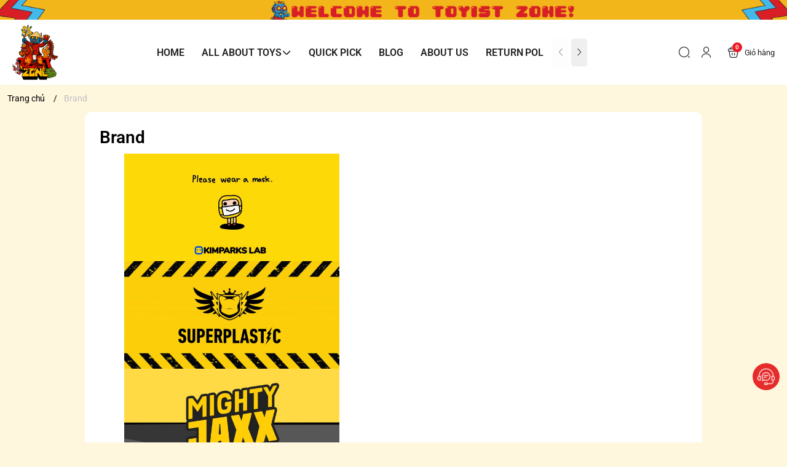

--- FILE ---
content_type: text/html; charset=utf-8
request_url: https://toyist.zone/brand
body_size: 16491
content:
<!doctype html>
<html lang="vi">
  <head>
    <meta charset="UTF-8">
    <meta name="theme-color" content="#ff0808">
    <link rel="canonical" href="https://toyist.zone/brand">
    <meta name="revisit-after" content="2 days">

          <meta name="robots" content="noodp,index,follow">

    <meta name="viewport" content="width=device-width, minimum-scale=1.0, maximum-scale=1.0, user-scalable=no">
      <meta name="description" content="">

    <title>
      Brand
            
    </title>

	<script>
	  var iwish_template='page';
	  var iwish_cid=parseInt('0',10);	  
	</script>
	<script src="//bizweb.dktcdn.net/100/357/932/themes/1028689/assets/iwishheader.js?1768210643368" type="text/javascript"></script>


    <script>
	var Bizweb = Bizweb || {};
	Bizweb.store = 'toyistzone.mysapo.net';
	Bizweb.id = 357932;
	Bizweb.theme = {"id":1028689,"name":"EGA Food","role":"main"};
	Bizweb.template = 'page';
	if(!Bizweb.fbEventId)  Bizweb.fbEventId = 'xxxxxxxx-xxxx-4xxx-yxxx-xxxxxxxxxxxx'.replace(/[xy]/g, function (c) {
	var r = Math.random() * 16 | 0, v = c == 'x' ? r : (r & 0x3 | 0x8);
				return v.toString(16);
			});		
</script>
<script>
	(function () {
		function asyncLoad() {
			var urls = ["//promotionpopup.sapoapps.vn/genscript/script.js?store=toyistzone.mysapo.net","https://popup.sapoapps.vn/api/genscript/script?store=toyistzone.mysapo.net","https://social-contact.sapoapps.vn/api/genscript/script_fb_init?store=toyistzone.mysapo.net","https://memberdeals.sapoapps.vn/scripts/appbulk_member_deals.min.js?store=toyistzone.mysapo.net","https://aff.sapoapps.vn/api/proxy/scripttag.js?store=toyistzone.mysapo.net","https://availablenotice.sapoapps.vn/scripts/ab_availablenotice_scripttag.min.js?store=toyistzone.mysapo.net","https://newcollectionfilter.sapoapps.vn/genscript/script.js?store=toyistzone.mysapo.net"];
			for (var i = 0; i < urls.length; i++) {
				var s = document.createElement('script');
				s.type = 'text/javascript';
				s.async = true;
				s.src = urls[i];
				var x = document.getElementsByTagName('script')[0];
				x.parentNode.insertBefore(s, x);
			}
		};
		window.attachEvent ? window.attachEvent('onload', asyncLoad) : window.addEventListener('load', asyncLoad, false);
	})();
</script>


<script>
	window.BizwebAnalytics = window.BizwebAnalytics || {};
	window.BizwebAnalytics.meta = window.BizwebAnalytics.meta || {};
	window.BizwebAnalytics.meta.currency = 'VND';
	window.BizwebAnalytics.tracking_url = '/s';

	var meta = {};
	
	
	for (var attr in meta) {
	window.BizwebAnalytics.meta[attr] = meta[attr];
	}
</script>

	
		<script src="/dist/js/stats.min.js?v=96f2ff2"></script>
	



<!-- Google tag (gtag.js) -->
<script async src="https://www.googletagmanager.com/gtag/js?id=G-PTJ1945DVC"></script>
<script>
  window.dataLayer = window.dataLayer || [];
  function gtag(){dataLayer.push(arguments);}
  gtag('js', new Date());

  gtag('config', 'G-PTJ1945DVC');
</script>
<script>

	window.enabled_enhanced_ecommerce = true;

</script>




<!--Facebook Pixel Code-->
<script>
	!function(f, b, e, v, n, t, s){
	if (f.fbq) return; n = f.fbq = function(){
	n.callMethod?
	n.callMethod.apply(n, arguments):n.queue.push(arguments)}; if (!f._fbq) f._fbq = n;
	n.push = n; n.loaded = !0; n.version = '2.0'; n.queue =[]; t = b.createElement(e); t.async = !0;
	t.src = v; s = b.getElementsByTagName(e)[0]; s.parentNode.insertBefore(t, s)}
	(window,
	document,'script','https://connect.facebook.net/en_US/fbevents.js');
	fbq('init', '714321602828788', {} , {'agent': 'plsapo'}); // Insert your pixel ID here.
	fbq('init', '727622084615550', {} , {'agent': 'plsapo'}); // Insert your pixel ID here.
	fbq('init', '326082939271310', {} , {'agent': 'plsapo'}); // Insert your pixel ID here.
	fbq('init', '2484707185142169', {} , {'agent': 'plsapo'}); // Insert your pixel ID here.
	fbq('track', 'PageView',{},{ eventID: Bizweb.fbEventId });
	
</script>
<noscript>
	<img height='1' width='1' style='display:none' src='https://www.facebook.com/tr?id=714321602828788,727622084615550,326082939271310,2484707185142169&ev=PageView&noscript=1' />
</noscript>
<!--DO NOT MODIFY-->
<!--End Facebook Pixel Code-->



<script>
	var eventsListenerScript = document.createElement('script');
	eventsListenerScript.async = true;
	
	eventsListenerScript.src = "/dist/js/store_events_listener.min.js?v=1b795e9";
	
	document.getElementsByTagName('head')[0].appendChild(eventsListenerScript);
</script>


<!-- Google One Tap -->
<script type="text/javascript">
	(function () {
		var iframe;
		if(window.innerWidth <= 800){
			setTimeout(init, 10000);
		} else {
			document.addEventListener('DOMContentLoaded', init);
		}
		function init() {
			if (document.cookie.indexOf('one-click-social-login-google-one-tap-shown') >= 0) {
                return;
            }
			iframe = document.createElement('iframe');
			iframe.id = "iframe-google-one-tap";
			iframe.src = 'https://store.mysapo.net/account/GoogleOneTap';
			iframe.setAttribute('allowtransparency', 'true');
			iframe.setAttribute('allow', 'identity-credentials-get');
			iframe.frameBorder = 0;
			iframe.height = '385px';
			window.addEventListener('message', handlePostMessage, false);
			document.body.appendChild(iframe); 
		}
		function handlePostMessage(e) {
			var eventName = e.data[0];
			var data = e.data[1];
			switch (eventName) {
				case 'setHeight':
					iframe.height = data;
					break;
				case 'setTop':
					if ((window.innerWidth <= 800)) {
						iframe.style = "z-index: 9999999; position: fixed; bottom: 0px; right: 0px;";
						iframe.width = '100%';
					}
					else {
						iframe.style = "z-index: 9999999; position: fixed; top: 0px; right: 0px;";
						iframe.width = '391px';
					}
					break;
				case 'setRedirect':
					location.href = data.url + '&ReturnUrl=' + location.href;
					break;
				case 'markClosedOneTap':
					var date = new Date();
					date.setTime(date.getTime() + (1*24*60*60*1000));
					document.cookie = "one-click-social-login-google-one-tap-shown=1; expires=" + date.toUTCString() + "; path=/";
					break;
			}
		}
	}())
</script>
<!-- End Google One Tap -->






          <meta name="keywords" content="Brand, Toyist Zone, toyist.zone">

	  
	   <link rel="preconnect" href="https://bizweb.dktcdn.net"> 
	<link rel="preconnect" href="https://egany.com">
	<link rel="preconnect" href="https://egany.com" crossorigin>
		  

    

	<meta property="og:type" content="website">
	<meta property="og:title" content="Brand">
	<meta property="og:image" content="https://bizweb.dktcdn.net/100/357/932/themes/1028689/assets/share_fb_home.jpg?1768210643368">
	<meta property="og:image:secure_url" content="https://bizweb.dktcdn.net/100/357/932/themes/1028689/assets/share_fb_home.jpg?1768210643368">

<meta property="og:description" content="">
<meta property="og:url" content="https://toyist.zone/brand">
<meta property="og:site_name" content="Toyist Zone">
          <link rel="icon" href="//bizweb.dktcdn.net/100/357/932/themes/1028689/assets/favicon.png?1768210643368" type="image/x-icon">

	 <link rel="preconnect" href="https://bizweb.dktcdn.net"> 
	<link rel="preconnect" href="https://egany.com">
	<link rel="preconnect" href="https://egany.com" crossorigin>
	  	<link rel="preconnect" href="https://fonts.googleapis.com" crossorigin>

	   
    
	 
    <script>
	var Bizweb = Bizweb || {};
	Bizweb.store = 'toyistzone.mysapo.net';
	Bizweb.id = 357932;
	Bizweb.theme = {"id":1028689,"name":"EGA Food","role":"main"};
	Bizweb.template = 'page';
	if(!Bizweb.fbEventId)  Bizweb.fbEventId = 'xxxxxxxx-xxxx-4xxx-yxxx-xxxxxxxxxxxx'.replace(/[xy]/g, function (c) {
	var r = Math.random() * 16 | 0, v = c == 'x' ? r : (r & 0x3 | 0x8);
				return v.toString(16);
			});		
</script>
<script>
	(function () {
		function asyncLoad() {
			var urls = ["//promotionpopup.sapoapps.vn/genscript/script.js?store=toyistzone.mysapo.net","https://popup.sapoapps.vn/api/genscript/script?store=toyistzone.mysapo.net","https://social-contact.sapoapps.vn/api/genscript/script_fb_init?store=toyistzone.mysapo.net","https://memberdeals.sapoapps.vn/scripts/appbulk_member_deals.min.js?store=toyistzone.mysapo.net","https://aff.sapoapps.vn/api/proxy/scripttag.js?store=toyistzone.mysapo.net","https://availablenotice.sapoapps.vn/scripts/ab_availablenotice_scripttag.min.js?store=toyistzone.mysapo.net","https://newcollectionfilter.sapoapps.vn/genscript/script.js?store=toyistzone.mysapo.net"];
			for (var i = 0; i < urls.length; i++) {
				var s = document.createElement('script');
				s.type = 'text/javascript';
				s.async = true;
				s.src = urls[i];
				var x = document.getElementsByTagName('script')[0];
				x.parentNode.insertBefore(s, x);
			}
		};
		window.attachEvent ? window.attachEvent('onload', asyncLoad) : window.addEventListener('load', asyncLoad, false);
	})();
</script>


<script>
	window.BizwebAnalytics = window.BizwebAnalytics || {};
	window.BizwebAnalytics.meta = window.BizwebAnalytics.meta || {};
	window.BizwebAnalytics.meta.currency = 'VND';
	window.BizwebAnalytics.tracking_url = '/s';

	var meta = {};
	
	
	for (var attr in meta) {
	window.BizwebAnalytics.meta[attr] = meta[attr];
	}
</script>

	
		<script src="/dist/js/stats.min.js?v=96f2ff2"></script>
	



<!-- Google tag (gtag.js) -->
<script async src="https://www.googletagmanager.com/gtag/js?id=G-PTJ1945DVC"></script>
<script>
  window.dataLayer = window.dataLayer || [];
  function gtag(){dataLayer.push(arguments);}
  gtag('js', new Date());

  gtag('config', 'G-PTJ1945DVC');
</script>
<script>

	window.enabled_enhanced_ecommerce = true;

</script>




<!--Facebook Pixel Code-->
<script>
	!function(f, b, e, v, n, t, s){
	if (f.fbq) return; n = f.fbq = function(){
	n.callMethod?
	n.callMethod.apply(n, arguments):n.queue.push(arguments)}; if (!f._fbq) f._fbq = n;
	n.push = n; n.loaded = !0; n.version = '2.0'; n.queue =[]; t = b.createElement(e); t.async = !0;
	t.src = v; s = b.getElementsByTagName(e)[0]; s.parentNode.insertBefore(t, s)}
	(window,
	document,'script','https://connect.facebook.net/en_US/fbevents.js');
	fbq('init', '714321602828788', {} , {'agent': 'plsapo'}); // Insert your pixel ID here.
	fbq('init', '727622084615550', {} , {'agent': 'plsapo'}); // Insert your pixel ID here.
	fbq('init', '326082939271310', {} , {'agent': 'plsapo'}); // Insert your pixel ID here.
	fbq('init', '2484707185142169', {} , {'agent': 'plsapo'}); // Insert your pixel ID here.
	fbq('track', 'PageView',{},{ eventID: Bizweb.fbEventId });
	
</script>
<noscript>
	<img height='1' width='1' style='display:none' src='https://www.facebook.com/tr?id=714321602828788,727622084615550,326082939271310,2484707185142169&ev=PageView&noscript=1' />
</noscript>
<!--DO NOT MODIFY-->
<!--End Facebook Pixel Code-->



<script>
	var eventsListenerScript = document.createElement('script');
	eventsListenerScript.async = true;
	
	eventsListenerScript.src = "/dist/js/store_events_listener.min.js?v=1b795e9";
	
	document.getElementsByTagName('head')[0].appendChild(eventsListenerScript);
</script>


<!-- Google One Tap -->
<script type="text/javascript">
	(function () {
		var iframe;
		if(window.innerWidth <= 800){
			setTimeout(init, 10000);
		} else {
			document.addEventListener('DOMContentLoaded', init);
		}
		function init() {
			if (document.cookie.indexOf('one-click-social-login-google-one-tap-shown') >= 0) {
                return;
            }
			iframe = document.createElement('iframe');
			iframe.id = "iframe-google-one-tap";
			iframe.src = 'https://store.mysapo.net/account/GoogleOneTap';
			iframe.setAttribute('allowtransparency', 'true');
			iframe.setAttribute('allow', 'identity-credentials-get');
			iframe.frameBorder = 0;
			iframe.height = '385px';
			window.addEventListener('message', handlePostMessage, false);
			document.body.appendChild(iframe); 
		}
		function handlePostMessage(e) {
			var eventName = e.data[0];
			var data = e.data[1];
			switch (eventName) {
				case 'setHeight':
					iframe.height = data;
					break;
				case 'setTop':
					if ((window.innerWidth <= 800)) {
						iframe.style = "z-index: 9999999; position: fixed; bottom: 0px; right: 0px;";
						iframe.width = '100%';
					}
					else {
						iframe.style = "z-index: 9999999; position: fixed; top: 0px; right: 0px;";
						iframe.width = '391px';
					}
					break;
				case 'setRedirect':
					location.href = data.url + '&ReturnUrl=' + location.href;
					break;
				case 'markClosedOneTap':
					var date = new Date();
					date.setTime(date.getTime() + (1*24*60*60*1000));
					document.cookie = "one-click-social-login-google-one-tap-shown=1; expires=" + date.toUTCString() + "; path=/";
					break;
			}
		}
	}())
</script>
<!-- End Google One Tap -->





 	<link rel="preload" as="script" media="all" href="//bizweb.dktcdn.net/100/357/932/themes/1028689/assets/jquery.js?1768210643368" >

<script src="//bizweb.dktcdn.net/100/357/932/themes/1028689/assets/jquery.js?1768210643368" type="text/javascript"></script>
<script src="//bizweb.dktcdn.net/assets/themes_support/api.jquery.js " type="text/javascript"></script>

<!-- Bizweb javascript customer -->

<script>
window.themeConfigs = {
  mbBreakpoint: window.matchMedia("(max-width: 767px)"),
  lgBreakpoint: window.matchMedia("(max-width: 975px)"),
  addToCartAction: "drawer",
  compareProStorage: "egaCompareProducts",
  searchStorage: "egaSearchtorage",
  recentStorage: "egaRecentProduct",
  quantityUpdate: "EGA:quantity-update",
  productAddEvent: "EGA:product-add",
  cartUpdateEvent: "EGA:cart-update",
  copmareProUpdate: "EGA:compare-update",
  firstInteraction: "EGA:first-interaction",
  countdownUpdate: "EGA:countdown-update",
  productLoaded: "EGA:product-loaded",
  facetUpdate: "EGA:facet-update",
  tabUpdate: "EGA:tab-update",
  error: "EGA:on-error",
  quickViewShow: "EGA:quickview-show",
  variantChanged: "EGA:variant-changed",
  newsletterFormAction: "https://EGANY.us12.list-manage.com/subscribe/post?u=8ee70b5e0117f78874c2059a2&id=f1d2c30cf1&f_id=009547e0f0",
  vendorsJSLink: "//bizweb.dktcdn.net/100/357/932/themes/1028689/assets/defer-vendors.js?1768210643368",
  vendorsCssLink: "//bizweb.dktcdn.net/100/357/932/themes/1028689/assets/defer-vendors.css?1768210643368",
  defaultTransitionTime: 400,
  moneyFormat: "{{amount_no_decimals_with_comma_separator}}₫"
	
};
window.flashsaleConfigs = {
	openingText : "HOT ITEM",
	soldText: "Đã bán [soluongdaban] sản phẩm",
	runOutText : "Chỉ còn [soluongtonkho] sản phẩm",
	runOutQty : 10,
	randomtMin : 0,
	randomMax : 100,
}



</script>    <link rel="preload" href="//bizweb.dktcdn.net/100/357/932/themes/1028689/assets/roboto-regular.ttf?1768210643368" as="font" type="font/ttf" crossorigin >
 <link rel="preload" href="//bizweb.dktcdn.net/100/357/932/themes/1028689/assets/roboto-semibold.ttf?1768210643368" as="font" type="font/ttf" crossorigin >
 <link rel="preload" href="//bizweb.dktcdn.net/100/357/932/themes/1028689/assets/roboto-bold.ttf?1768210643368" as="font" type="font/ttf" crossorigin >  


<style>
	@font-face {
		font-family: 'Roboto';
		font-style: normal;
		font-weight: 400;
		font-display: swap;
		src: url(//bizweb.dktcdn.net/100/357/932/themes/1028689/assets/roboto-regular.ttf?1768210643368) format('truetype');
	}
	
	@font-face {
		font-family: 'Roboto';
		font-style: normal;
		font-weight: 600;
		font-display: swap;
		src: url(//bizweb.dktcdn.net/100/357/932/themes/1028689/assets/roboto-semibold.ttf?1768210643368) format('truetype');

	}
	@font-face {
		font-family: 'Roboto';
		font-style: normal;
		font-weight: 700;
		font-display: swap;
		src: url(//bizweb.dktcdn.net/100/357/932/themes/1028689/assets/roboto-bold.ttf?1768210643368) format('truetype');

	}
		@font-face {
    font-family: ega-iconfont;
    src: url(//bizweb.dktcdn.net/100/357/932/themes/1028689/assets/ega-iconfont.woff2?1768210643368) format("woff2");
    font-weight: normal;
    font-style: normal;
	font-display: swap;

}

</style>
<link rel="preload" as="style" media="all" href="//bizweb.dktcdn.net/100/357/932/themes/1028689/assets/vendors.css?1768210643368" >
<link rel="stylesheet" href="//bizweb.dktcdn.net/100/357/932/themes/1028689/assets/vendors.css?1768210643368" media="all"  ><link rel="preload" as="style" media="all" href="//bizweb.dktcdn.net/100/357/932/themes/1028689/assets/components.css?1768210643368" >
<link rel="stylesheet" href="//bizweb.dktcdn.net/100/357/932/themes/1028689/assets/components.css?1768210643368" media="all"  ><link rel="preload" as="style" media="all" href="//bizweb.dktcdn.net/100/357/932/themes/1028689/assets/icon.css?1768210643368" >
<link rel="stylesheet" href="//bizweb.dktcdn.net/100/357/932/themes/1028689/assets/icon.css?1768210643368" media="all"  ><link rel="preload" as="style" media="all" href="//bizweb.dktcdn.net/100/357/932/themes/1028689/assets/global.css?1768210643368" >
<link rel="stylesheet" href="//bizweb.dktcdn.net/100/357/932/themes/1028689/assets/global.css?1768210643368" media="all"  >



<link rel="preload" as="style" media="all" href="//bizweb.dktcdn.net/100/357/932/themes/1028689/assets/custom.css?1768210643368" >
<link rel="stylesheet" href="//bizweb.dktcdn.net/100/357/932/themes/1028689/assets/custom.css?1768210643368" media="all"  >
<link rel="stylesheet" href="//bizweb.dktcdn.net/100/357/932/themes/1028689/assets/quickview.css?1768210643368" media="print" onload="this.media='all'">
<link rel="stylesheet" href="//bizweb.dktcdn.net/100/357/932/themes/1028689/assets/cart-drawer.css?1768210643368" media="print" onload="this.media='all'">

<noscript><link href="//bizweb.dktcdn.net/100/357/932/themes/1028689/assets/quickview.css?1768210643368" rel="stylesheet" type="text/css" media="all" /></noscript>	
<noscript><link href="//bizweb.dktcdn.net/100/357/932/themes/1028689/assets/cart-drawer.css?1768210643368" rel="stylesheet" type="text/css" media="all" /></noscript>	

<style>
  html {
       box-sizing: border-box;
       font-size: 62.5%;
       height: 100%;
 }
 :root {
   /*
     replace font family and font weight
   */
  --font-body-family: 'Roboto', sans-serif;
   --font-body-weight: 400;
   --font-headings-family: 'Roboto', sans-serif;
   --font-headings-weight: 700;

   /* For text color */
   --color-foreground: #212121;

   /* For background color */
   --color-background: #FFFFFF;

	 --color-background-body: #fff6de;

   /* For primary color : button, link  */

   --color-primary: #ff0808;

   /* base on design  */
   --color-secondary: #177ffa;
   
 --color-link:  #000000 ;
   /* For cta color */
   --color-accent: #FFE711;

   --color-neutral-50 : #EBEBEB;
   --color-neutral-100 : #BFBFBF;
   --color-neutral-200 : #999999;
   --color-neutral-300 : #666666;
   --color-neutral-400 : #464646;


   /* For line border color or shadow color */
   --color-label: var(--color-neutral-200);
   --color-price:  #ff0808;
   --color-price-compare: #177ffa;
   --color-sale-bg: #fcc63a;
   --color-sale: #ffffff;
   --color-addtocart: #ffffff;
   --color-addtocart-bg: #ff0808;
   --color-coupon-primary: #fe0000;
   --color-coupon-secondary: #000000;

   /* For error state */
   --color-error: #EE1926;

   /* For success state */
   --color-success: #2BAD14 ;

   /* For warning state */
   --color-warning: #F2BC1B;

  /* header */
  --color-header: var(--color-foreground);
  --color-header-bg:  var(--color-background);
  --header-height: 8.4rem;
  --logo-width : 20.4rem;
  --color-cart-bubble: #FFFFFF;
  --color-cart-bubble-bg: #EE1926;
  --color-search: var(--color-primary);
  --color-sub-header-bg: #284ea1;
  --color-sub-header: #ffffff;
  --color-sub-header-link: #faa634;
   
   /* Font size for body text */
   --font-size-body: 1.6rem;

   /* Font size for text h1 - h6 */
   --font-size-h1: 4.8rem;
   --font-size-h2: 4rem;
   --font-size-h3: 3.2rem;
   --font-size-h4: 2.8rem;
   --font-size-h5: 2rem;
   --font-size-h6: 1.6rem;

   /*  if any title different
   --font-title-1: 3rem;
   --font-title-2: 2.25rem;
   */

   /* Rounded config */
   --rounded: 0.8rem;
   --rounded-lg: calc( var(--rounded) * 1.5 );
   --rounded-sm: calc( var(--rounded) / 2 );
   --rounded-xs: calc( var(--rounded) / 4 );
   --rounded-full: 9999px;

   --rounded-button: 0.4rem;
   --rounded-input: 0.4rem;



   /* Spacing */

     /**
      * ---------------------------------------------------------------------
      * SPACING VARIABLES
      *
      * We are using a spacing inspired from frameworks like Tailwind CSS.
      * ---------------------------------------------------------------------
      */
      --spacing-0-5: 0.2rem; /* 2px */
      --spacing-1: 0.4rem; /* 4px */
      --spacing-1-5: 0.6rem; /* 6px */
      --spacing-2: 0.8rem; /* 8px */
      --spacing-2-5: 1rem; /* 10px */
      --spacing-3: 1.2rem; /* 12px */
      --spacing-3-5: 1.4rem; /* 14px */
      --spacing-4: 1.6rem; /* 16px */
      --spacing-4-5: 1.8rem; /* 18px */
      --spacing-5: 2rem; /* 20px */
      --spacing-5-5: 2.2rem; /* 22px */
      --spacing-6: 2.4rem; /* 24px */
      --spacing-6-5: 2.6rem; /* 26px */
      --spacing-7: 2.8rem; /* 28px */
      --spacing-7-5: 3rem; /* 30px */
      --spacing-8: 3.2rem; /* 32px */
      --spacing-8-5: 3.4rem; /* 34px */
      --spacing-9: 3.6rem; /* 36px */
      --spacing-9-5: 3.8rem; /* 38px */
      --spacing-10: 4rem; /* 40px */
      --spacing-11: 4.4rem; /* 44px */
      --spacing-12: 4.8rem; /* 48px */
      --spacing-14: 5.6rem; /* 56px */
      --spacing-16: 6.4rem; /* 64px */
      --spacing-18: 7.2rem; /* 72px */
      --spacing-20: 8rem; /* 80px */
      --spacing-24: 9.6rem; /* 96px */

      /* Container */

   --container-padding: var(--spacing-3);
   --grid-gutter: var(--spacing-2);

   --shadow-l: 0px 2rem 4.8rem 0px rgba(51, 51, 51, 0.20);
   --navigation-width: 40rem;
  
   --product-aspect-ratio: 1/1;
  

	
	 	 	 		 	 		
	 		--swatch-den: #000000;
		 	 	 	 		 	 		
	 		--swatch-trang: #FFFFFF;
		 	 	 	 		 	 		
	 		--swatch-xanh-duong: #0000FF;
		 	 	 	 		 	 		
	 		--swatch-nau: #A52A2A;
		 	 	 	 		 	 		
	 		--swatch-xanh-la: #7FFF00;
		 	 	 	 		 	 		
	 		--swatch-socola: #D2691E;
		 	 	 	 		 	 		
	 		--swatch-hong: #FF00FF;
		 	 	 	 		 	 		
	 		--swatch-vang: #FFD700;
		 	 	 	 		 	 		
	 		--swatch-xam: #808080;
		 	 	 	 		 	 		
	 		--swatch-xanh-la: #00FF00;
		 	 	 	 		 	 		
	 		--swatch-hong: #FF00FF;
		 	 	 	 		 	 		
	 		--swatch-do-cam: #FFE4B5;
		 	 	 	 		 	 		
	 		--swatch-do: #FF0000;
		 	 	 	 		 	 		
	 		--swatch-o-liu: #808000;
		 	 	 	 		 	 		
	 		--swatch-cam: #FFA500;
		 	 	 	 		 	 		
	 		--swatch-hong: #FFC0CB;
		 	 	 	 		 	 		
	 		--swatch-tim: #DDA0DD;
		 	 	 	 		 	 		
	 		--swatch-xanh-ngoc: #40E0D0;
		 	  }

 @media(max-width: 767px){
   :root {
     --logo-width: 11.7rem;
     --header-height: 6.8rem
     
   }
	 
 }
 
 body {
   grid-template-columns: 100%;
   min-height: 100%;
   margin: 0;
   font-size: var(--font-size-body);
   letter-spacing: -0.004em;
   line-height: calc( 20 / 14 );
   font-family: var(--font-body-family);
   font-weight: var(--font-body-weight);
   background-color: var(--color-background-body);
	 scroll-behavior: smooth;
 }
 .section {
   padding: var(--section-padding,  0);
   margin: var(--section-margin, 2rem 0 0 0);
 }

 @media(max-width: 975px){
   
.section {
   padding: var(--section-padding-mb,0);
   margin: var(--section-margin-mb, 2rem 0 0 0);
 }

  }
</style>
    
<script type="application/ld+json">
        {
        "@context": "http://schema.org",
        "@type": "BreadcrumbList",
        "itemListElement": 
        [
            {
                "@type": "ListItem",
                "position": 1,
                "item": 
                {
                  "@id": "https://toyist.zone",
                  "name": "Trang chủ"
                }
            },
      
        
      
      
      
      {
                "@type": "ListItem",
                "position": 2,
                "item": 
                {
                  "@id": "https://toyist.zone/brand",
                  "name": "Brand"
                }
            }
      
      
    
        ]
        }
</script>

	  	<!--
Theme Information
--------------------------------------
Theme ID: EGA Food
Version: v1.0.0_20250410
Company: EGANY
changelog: //bizweb.dktcdn.net/100/357/932/themes/1028689/assets/ega-changelog.js?1768210643368
---------------------------------------
-->
	  
 
  <link href="//bizweb.dktcdn.net/100/357/932/themes/1028689/assets/iwish.css?1768210643368" rel="stylesheet" type="text/css" media="all" />
<link href="//bizweb.dktcdn.net/100/357/932/themes/1028689/assets/appbulk-available-notice.css?1768210643368" rel="stylesheet" type="text/css" media="all" />
</head>
  <body class="ega-theme page ">
	<div class="top-banner position-relative" style="background: #ffffff">
	<div class="text-center px-0" >
				<a class="position-relative block md:hidden" 
		   style="max-height: 60px;height:  calc( 60 * 100vw /1000 )"
		   href="/collections/all" 
		   title="top banner">
			<img class='img-fluid position-absolute mx-auto ' src="//bizweb.dktcdn.net/100/357/932/themes/1028689/assets/top_banner_mb.jpg?1768210643368" 
				 style="left:0"
				 alt="top banner"
				 width="1000"
				 height="60"
				 loading="lazy"
				 >
		</a>
				<a class="position-relative dnone md:block" 
		   style="max-height: 100px;height:  calc(100 * 100vw /4000)"
		   href="/collections/all" 
		   title="top banner">
			<picture>
				<source media="(max-width: 480px)" srcset="//bizweb.dktcdn.net/thumb/large/100/357/932/themes/1028689/assets/top_banner.jpg?1768210643368">
				<img class='img-fluid position-absolute mx-auto' src="//bizweb.dktcdn.net/100/357/932/themes/1028689/assets/top_banner.jpg?1768210643368" 
					 style="left:0"
					 alt="top banner"
					 width="4000"
					 height="100"
					 loading="lazy"
					 >
			</picture>
		</a>
		
	</div>
</div>

 
	<header class="header relative flex items-center justify-center  top-0 py-4-5 h-max max-w-full overflow-x-clip ">
  <div class="container">
    <div
      class="
        header-wrapper flex items-center  justify-between gap-3 lg:grid lg:gap-2
               lg:grid-cols-[auto_60%_auto]
        flex-wrap
      "
    >
      <div class="flex items-center gap-5">
        <div class="flex gap-2 lg:gap-0 items-center transition-all duration-150 ">
          <div class=" menu-opener lg:hidden ">
            <portal-opener>
              <button
                type="button"
                data-portal="#menu-drawer"
                class="hamburger-button inline-flex  items-center  justify-center flex-col gap-1  w-[3.6rem] h-[3.6rem] border border-neutral-50 h rounded-full hover:bg-neutral-50 active:scale-95 transition-all duration-150 lg:dnone"
                id="toggle-menu-mobile"
                aria-label="menu-button"
              >
                
                  <span class="h-[2px] w-5 bg-neutral-200"></span>
                
                  <span class="h-[2px] w-5 bg-neutral-200"></span>
                
                  <span class="h-[2px] w-5 bg-neutral-200"></span>
                
              </button>
            </portal-opener>
          </div>
          <a href="/" data-prefetch class="logo-wrapper mx-auto" title="Toyist Zone">
            
              <img
                src="//bizweb.dktcdn.net/100/357/932/themes/1028689/assets/logo.png?1768210643368"
                alt="logo Toyist Zone"
                width="90"
                height="90"
              >
            
          </a>
        </div>
      </div>
      <div class="mx-auto header-nav dnone lg:block order-1 lg:order-none">
        <div class=" mx-auto md:px-5">
          <div class="navigation--horizontal dnone  lg:flex items-center ">
  <div class=" navigation-horizontal-wrapper overflow-hidden ">
    <nav>
      <ul class="navigation-horizontal">
                
          
          

          <li class="menu-item group ">
            <a
              class="menu-item__link link  flex items-center gap-2  font-semibold "
              title="HOME"
href="/" 

            >
              <span>
                HOME              </span>
              
            </a>
            
                                  </li>
        
          
          

          <li class="menu-item group ">
            <a
              class="menu-item__link link  flex items-center gap-2  font-semibold "
              title="ALL ABOUT TOYS"
href="/collections/all" 

            >
              <span>
                ALL ABOUT TOYS              </span>
              
                <i class="icon icon-carret-down" data-toggle-submenu> </i>

            </a>
            
                                      
                              
                              
                              
                              
                              
                              
                              
                                            <div class="submenu  default ">
                
                <ul class="submenu__list">
                  
                    
                      <li class="submenu__item submenu__item--main">
                        <a
                          class="link  font-semibold"
                          title="BLINDBOX"
href="/blind-box" 

                        >
BLINDBOX                        </a>
                      </li>
                    
                  
                    
                      <li class="submenu__item submenu__item--main">
                        <a
                          class="link  font-semibold"
                          title="FIGURE"
href="/limited-figure" 

                        >
FIGURE                        </a>
                      </li>
                    
                  
                    
                      <li class="submenu__item submenu__item--main">
                        <a
                          class="link  font-semibold"
                          title="PLUSHIES"
href="/plushies" 

                        >
PLUSHIES                        </a>
                      </li>
                    
                  
                    
                      <li class="submenu__item submenu__item--main">
                        <a
                          class="link  font-semibold"
                          title="KEYCHAINS"
href="/keychain" 

                        >
KEYCHAINS                        </a>
                      </li>
                    
                  
                    
                      <li class="submenu__item submenu__item--main">
                        <a
                          class="link  font-semibold"
                          title="SOFUBI"
href="/sofubi" 

                        >
SOFUBI                        </a>
                      </li>
                    
                  
                    
                      <li class="submenu__item submenu__item--main">
                        <a
                          class="link  font-semibold"
                          title="ACTION FIGURE"
href="/action-figure" 

                        >
ACTION FIGURE                        </a>
                      </li>
                    
                  
                    
                      <li class="submenu__item submenu__item--main">
                        <a
                          class="link  font-semibold"
                          title="DISPLAY"
href="/display-box-ke-trung-bay" 

                        >
DISPLAY                        </a>
                      </li>
                    
                  
                    
                      <li class="submenu__item submenu__item--main">
                        <a
                          class="link  font-semibold"
                          title="OTHERS"
href="/accessory" 

                        >
OTHERS                        </a>
                      </li>
                    
                  
                </ul>
                
              </div>
                      </li>
        
          
          

          <li class="menu-item group ">
            <a
              class="menu-item__link link  flex items-center gap-2  font-semibold "
              title="QUICK PICK"
href="/dat-hang-nhanh" 

            >
              <span>
                QUICK PICK              </span>
              
            </a>
            
                                  </li>
        
          
          

          <li class="menu-item group ">
            <a
              class="menu-item__link link  flex items-center gap-2  font-semibold "
              title="BLOG"
href="/toy-days" 

            >
              <span>
                BLOG              </span>
              
            </a>
            
                                  </li>
        
          
          

          <li class="menu-item group ">
            <a
              class="menu-item__link link  flex items-center gap-2  font-semibold "
              title="ABOUT US"
href="https://toyist.zone/toyist-zone-va-hanh-trinh-7-nam-cung-voi-arttoys" 
 target="_blank" 
            >
              <span>
                ABOUT US              </span>
              
            </a>
            
                                  </li>
        
          
          

          <li class="menu-item group ">
            <a
              class="menu-item__link link  flex items-center gap-2  font-semibold "
              title="RETURN POLICY"
href="/chinh-sach-doi-tra-hang" 

            >
              <span>
                RETURN POLICY              </span>
              
            </a>
            
                                  </li>
        
          
          

          <li class="menu-item group ">
            <a
              class="menu-item__link link  flex items-center gap-2  font-semibold "
              title="CONTACT US"
href="/lien-he" 

            >
              <span>
                CONTACT US              </span>
              
            </a>
            
                                  </li>
        
          
          

          <li class="menu-item group ">
            <a
              class="menu-item__link link  flex items-center gap-2  font-semibold "
              title="FAQs"
href="/nhung-cau-hoi-thuong-gap-q-a" 

            >
              <span>
                FAQs              </span>
              
            </a>
            
                                  </li>
        
      </ul>
    </nav>
  </div>
  <div class=" navigation-arrows ">
    <button class="btn prev px-1">
      <i class="  disabled icon icon-carret-left link"> </i>
    </button>
    <button class="btn next px-1 ">
      <i class=" icon icon-carret-right link"> </i>
    </button>
  </div>
</div>
        </div>
      </div>
      <div class="header-icon-wrapper flex items-center justify-end  gap-2 xl:gap-4 ">
        
        <portal-opener class=" search-opener ">
          <a
            data-portal="#search-drawer"
            href="/search"
            title="tìm kiếm"
            class=" header-icon-group flex gap-2 items-center  hover:scale-110  active:scale-95 transition-all duration-150  "
          >
            <div class="header-icon w-[3.6rem] h-[3.6rem]  p-2 rounded-full flex items-center justify-center  ">
              <i class="icon icon-search text-5"></i>
            </div>
          </a>
        </portal-opener>
        
          <a
            href="/account/login"
            title="Đăng nhập"
            class="header-icon-group dnone md:flex gap-2 items-center   hover:scale-110 active:scale-95 transition-all duration-150  "
          >
            <div class="header-icon w-[3.6rem] h-[3.6rem]  p-2 rounded-full flex items-center justify-center  ">
              <i class="icon icon-user"></i>
            </div>
          </a>
        
        <portal-opener>
          <a
  
    data-portal="#cart-drawer"
  
  href="/cart"
  title="Giỏ hàng"
  class="mini-cart header-icon-group flex gap-2 items-center cart-group  hover:bg-neutral-50 active:scale-95 transition-all duration-150  md:px-2 pl-2 py-1 rounded-sm"
>
  <div class="header-icon w-[3.6rem] h-[3.6rem]  p-2 rounded-full flex items-center justify-center relative">
    <i class="icon icon-cart"></i>
    <span class="cart-count  flex items-center count_item count_item_pr justify-center rounded-full absolute font-semibold">
0    </span>
  </div>
  <div class=" dnone  md:block">
    <span class="text-xs ">Giỏ hàng</span>
    <span class="font-semibold hidden block  price count_item ">0</span>
  </div>
</a>
        </portal-opener>
      </div>
    </div>
  </div>
</header>

<menu-drawer class="portal portal--drawer" id="menu-drawer" data-type="drawer" data-animation="slide-in-left">
  <dialog class="portal-dialog">
    <div class="portal-overlay"></div>
    <div class="portal-inner animation bg-background h-full grid grid-rows-[auto_1fr_auto]">
      <div class="navigation-header pt-4 flex justify-between items-center border-b pb-3 border-neutral-50 px-4">
        
          <a
            href="/account/login"
            title="Đăng nhập"
            class="header-icon-group flex gap-2 items-center account-group  hover:bg-neutral-50 active:scale-95 transition-all duration-150 px-2 py-1 rounded-sm "
          >
            <div class="header-icon w-[3.6rem] h-[3.6rem] p-2 rounded-sm flex items-center justify-center border border-neutral-50">
              <i class="icon icon-user"></i>
            </div>
            <div class=" ">
              <span class="text-xs">Tài khoản</span>
              <span class="font-semibold block">Đăng nhập</span>
            </div>
          </a>
        
        <button
          type="button"
          id="PortalClose-menu-crawer"
          class="w-[3.2rem] h-[3.2rem] rounded-full border border-neutral-50 text-neutral-200 flex items-center justify-center active:scale-95 transition-transform hover:bg-neutral-50"
        >
          <i class="icon icon-cross"> </i>
        </button>
      </div>
      <nav class="navigation-vertical overflow-y-auto no-scrollbar ">
		
  <ul class="">
                
        
        

        <li class="menu-item px-6 group hover:bg-neutral-50 -mt-[1px]">
          <a
            href="/" data-prefetch
            class="menu-item__link flex items-center gap-3.5 py-3 font-semibold "
            title="HOME"
          >
            <span>
              HOME            </span>
            
          </a>
          
                  
                  </li>
      
        
        

        <li class="menu-item px-6 group hover:bg-neutral-50 -mt-[1px]">
          <a
            href="/collections/all" data-prefetch
            class="menu-item__link flex items-center gap-3.5 py-3 font-semibold "
            title="ALL ABOUT TOYS"
          >
            <span>
              ALL ABOUT TOYS            </span>
            
              <i class="icon icon-carret-right ml-auto" data-toggle-submenu> </i>

          </a>
          
                  
                      
          
            
                          
                          
                          
                          
                          
                          
                          
                                      
            <div class="submenu  p-4 lg:group-hover:block  overflow-auto   default 
            
              ">
               <div data-toggle-submenu class="relative toggle-submenu   -mt-4 -mx-4 mb-4 bg-neutral-50 p-3 font-semibold flex items-center  lg:hidden">
              <span class="mr-3 flex items-center">
                <i class="icon icon-carret-left mr-auto text-neutral-200"></i>
              </span>
              <span>ALL ABOUT TOYS </span>
            </div>
              <ul class="submenu__list  space-y-4">
                
                  
                    <li class="submenu__item submenu__item--main font-semibold  ">
                      <a class="link" data-prefetch href="/blind-box" title="BLINDBOX">
BLINDBOX                      </a>
                    </li>
                  
                
                  
                    <li class="submenu__item submenu__item--main font-semibold  ">
                      <a class="link" data-prefetch href="/limited-figure" title="FIGURE">
FIGURE                      </a>
                    </li>
                  
                
                  
                    <li class="submenu__item submenu__item--main font-semibold  ">
                      <a class="link" data-prefetch href="/plushies" title="PLUSHIES">
PLUSHIES                      </a>
                    </li>
                  
                
                  
                    <li class="submenu__item submenu__item--main font-semibold  ">
                      <a class="link" data-prefetch href="/keychain" title="KEYCHAINS">
KEYCHAINS                      </a>
                    </li>
                  
                
                  
                    <li class="submenu__item submenu__item--main font-semibold  ">
                      <a class="link" data-prefetch href="/sofubi" title="SOFUBI">
SOFUBI                      </a>
                    </li>
                  
                
                  
                    <li class="submenu__item submenu__item--main font-semibold  ">
                      <a class="link" data-prefetch href="/action-figure" title="ACTION FIGURE">
ACTION FIGURE                      </a>
                    </li>
                  
                
                  
                    <li class="submenu__item submenu__item--main font-semibold  ">
                      <a class="link" data-prefetch href="/display-box-ke-trung-bay" title="DISPLAY">
DISPLAY                      </a>
                    </li>
                  
                
                  
                    <li class="submenu__item submenu__item--main font-semibold  ">
                      <a class="link" data-prefetch href="/accessory" title="OTHERS">
OTHERS                      </a>
                    </li>
                  
                
            
              </ul>
            </div>
                  </li>
      
        
        

        <li class="menu-item px-6 group hover:bg-neutral-50 -mt-[1px]">
          <a
            href="/dat-hang-nhanh" data-prefetch
            class="menu-item__link flex items-center gap-3.5 py-3 font-semibold "
            title="QUICK PICK"
          >
            <span>
              QUICK PICK            </span>
            
          </a>
          
                  
                  </li>
      
        
        

        <li class="menu-item px-6 group hover:bg-neutral-50 -mt-[1px]">
          <a
            href="/toy-days" data-prefetch
            class="menu-item__link flex items-center gap-3.5 py-3 font-semibold "
            title="BLOG"
          >
            <span>
              BLOG            </span>
            
          </a>
          
                  
                  </li>
      
        
        

        <li class="menu-item px-6 group hover:bg-neutral-50 -mt-[1px]">
          <a
            href="https://toyist.zone/toyist-zone-va-hanh-trinh-7-nam-cung-voi-arttoys" data-prefetch
            class="menu-item__link flex items-center gap-3.5 py-3 font-semibold "
            title="ABOUT US"
          >
            <span>
              ABOUT US            </span>
            
          </a>
          
                  
                  </li>
      
        
        

        <li class="menu-item px-6 group hover:bg-neutral-50 -mt-[1px]">
          <a
            href="/chinh-sach-doi-tra-hang" data-prefetch
            class="menu-item__link flex items-center gap-3.5 py-3 font-semibold "
            title="RETURN POLICY"
          >
            <span>
              RETURN POLICY            </span>
            
          </a>
          
                  
                  </li>
      
        
        

        <li class="menu-item px-6 group hover:bg-neutral-50 -mt-[1px]">
          <a
            href="/lien-he" data-prefetch
            class="menu-item__link flex items-center gap-3.5 py-3 font-semibold "
            title="CONTACT US"
          >
            <span>
              CONTACT US            </span>
            
          </a>
          
                  
                  </li>
      
        
        

        <li class="menu-item px-6 group hover:bg-neutral-50 -mt-[1px]">
          <a
            href="/nhung-cau-hoi-thuong-gap-q-a" data-prefetch
            class="menu-item__link flex items-center gap-3.5 py-3 font-semibold "
            title="FAQs"
          >
            <span>
              FAQs            </span>
            
          </a>
          
                  
                  </li>
      
      </ul>
	</nav>
      <div class="navigation-footer 4 border-t border-neutral-50 flex">
        
          <div class="w-1/2">
            <a
              href="/he-thong-cua-hang"
              title="Hệ thống cửa hàng"
              class="header-icon-group flex gap-2 items-center  hover:bg-neutral-50 transition-all duration-150 px-2 py-4 store-group"
            >
              <div class="header-icon w-[3.6rem] h-[3.6rem] p-2 rounded-sm flex items-center justify-center border border-neutral-50">
                <i class="icon icon-store"></i>
              </div>
              <div>
                <span class="text-xs">Hệ thống cửa hàng</span>
              </div>
            </a>
          </div>
        
        
          
          
          <div class="w-1/2">
            <a
              class="header-icon-group flex gap-2 items-center  hover:bg-neutral-50  transition-all duration-150 px-2 py-4  phone-group "
              href="tel:0866777320"
              title="0866777320"
            >
              <div class="header-icon w-[3.6rem] h-[3.6rem] p-2 rounded-sm flex items-center justify-center border border-neutral-50">
                <i class="icon icon-calling-phone"></i>
              </div>
              <div>
                <span class="text-xs">Hotline: <b>0866777320</b> </span>
              </div>
            </a>
          </div>
        
      </div>
    </div>
  </dialog>
</menu-drawer> 
	 <main>
    <div class="breadcrumbs">
  
  <div class="container">
    <ul class="  breadcrumb py-3 flex flex-wrap items-center text-xs md:text-sm">
      <li class="home">
        <a class="link" href="/" title="Trang chủ"><span>Trang chủ</span></a>
        <span class="mx-1 md:mx-2 inline-block">&nbsp;/&nbsp;</span>
      </li>
      
        <li>
          <span class="text-neutral-100">Brand</span>
        </li>
      
    </ul>
  </div>
</div>
<section class="section main-page " style="--section-margin: 0px 0px 40px; --section-margin-mb: 0px 0px 20px">
	<div class="container">
		 	<div class="grid grid-cols-1  lg:grid-cols-custom justify-center gap-gutter" style="--grid-col: 80%">
			<div>
			 <div class="bg-background rounded-lg px-3 py-4 md:px-6 md:py-6 mb-6">
				<h1 class="text-h4 font-semibold mb-2">Brand</h1>
				 
					<div class="page-content ">
						<div class="rte" >
														<div class="prose  text-base w-full max-w-full content ">
								<p style="margin-left: 40px; text-align: center;"><a href="https://toyistzone.com/kimparks-lab"><img data-thumb="original" original-height="600" original-width="1200" src="//bizweb.dktcdn.net/100/357/932/files/img-1552.jpg?v=1611812806233" style="width: 350px; height: 175px;" /></a><a href="https://toyistzone.com/superplastic"><img data-thumb="original" original-height="600" original-width="1200" src="//bizweb.dktcdn.net/100/357/932/files/img-0861-b05ef882-62b2-4d61-b165-39d5360a1164.jpg?v=1611110615714" style="width: 350px; height: 175px;" /></a><a href="https://toyistzone.com/mighty-jaxx"><img data-thumb="original" original-height="600" original-width="1200" src="//bizweb.dktcdn.net/100/357/932/files/img-0856-3dac2c61-d945-45b6-bedd-fdeb8eb4a42b.jpg?v=1611110614657" style="width: 350px; height: 175px;" /></a><a href="https://toyistzone.com/sank-toys"><img data-thumb="original" original-height="800" original-width="1680" src="//bizweb.dktcdn.net/100/357/932/files/img-1562.png?v=1611812807496" style="width: 350px; height: 167px;" /></a><a href="https://toyistzone.com/popmart"><img data-thumb="original" original-height="600" original-width="1200" src="//bizweb.dktcdn.net/100/357/932/files/img-0834.jpg?v=1611110610743" style="width: 350px; height: 175px;" /></a><a href="https://toyistzone.com/kidrobot"><img data-thumb="original" original-height="600" original-width="1200" src="//bizweb.dktcdn.net/100/357/932/files/img-0837-bc12ec63-6832-4741-b303-428196df15e7.jpg?v=1611110611589" style="width: 350px; height: 175px;" /></a><a href="https://toyistzone.com/medicom-toy"><img data-thumb="original" original-height="600" original-width="1200" src="//bizweb.dktcdn.net/100/357/932/files/img-0871-501fea06-8ce5-4a0a-8cb5-e5d9627c608e.jpg?v=1611110616356" style="width: 350px; height: 175px;" /></a><a href="https://toyistzone.com/unbox-industries"><img data-thumb="original" original-height="600" original-width="1200" src="//bizweb.dktcdn.net/100/357/932/files/img-0846-13ba49e6-fae7-4582-a378-8ac486ffcba2.jpg?v=1611110612763" style="width: 350px; height: 175px;" /></a><a href="https://toyistzone.com/tokidoki"><img data-thumb="original" original-height="600" original-width="1200" src="//bizweb.dktcdn.net/100/357/932/files/img-0851-beacb8ad-1185-4c59-9779-b17fc2d45184.jpg?v=1611110614003" style="width: 350px; height: 175px;" /></a><a href="https://toyistzone.com/fools-paradise"><img data-thumb="original" original-height="600" original-width="1200" src="//bizweb.dktcdn.net/100/357/932/files/img-0873-21b0bcce-7564-4cfd-b3af-25b575339ec7.jpg?v=1611110616743" style="width: 350px; height: 175px;" /></a></p>
							</div>
													</div>
					</div>
			</div>
		</div>
	</div>
	</div>
	
</section>
	  
	  </main>
	  
	
<link href="//bizweb.dktcdn.net/100/357/932/themes/1028689/assets/bpr-products-module.css?1768210643368" rel="stylesheet" type="text/css" media="all" />
<div class="sapo-product-reviews-module"></div>
<footer class="bg-white">
  <div class="container">
    <div
      class="grid lg:grid-cols-4 md:grid-cols-2 grid-cols-1 gap-x-gutter gap-y-6 pt-6 pb-3  md:pt-[var(--spacing-10)] md:pb-[var(--spacing-12)]"
    >
      <div class="footer-col">
		
        
          <a class="footer-logo mb-3 block" href="/" title="logo Toyist Zone">
            <img
              class="object-contain"
              loading="lazy"
              src="//bizweb.dktcdn.net/100/357/932/themes/1028689/assets/logo-footer.png?1768210643368"
              alt="logo Toyist Zone"
              width="90"
              height="90"
            >
          </a>
        
  
		  	<div class="text-base font-semibold mb-2">
				Toyist Zone 
		  </div>
		  
		  
		   
        
          <div class="contact-group mb-5">
            <div class="flex gap-1 items-start mb-3">
              <i class="icon icon-location text-neutral-200"></i>
              <div class="">
                <p class="text-forground">Địa chỉ</p>
                <p class="font-semibold">
                                      <span>200/3 NGUYỄN TRỌNG TUYỂN, P.PHÚ NHUẬN, Q.PHÚ NHUẬN, HỒ CHÍ MINH</span>
                  
                </p>
              </div>
            </div>
            <div class="xl:flex flex-wrap grid gap-2" style="column-gap: var(--spacing-8);">
              <div class="flex gap-1 items-start">
                <i class="icon icon-call text-neutral-200"></i>
                <div class="">
                  <p class="text-forground">Hotline</p>
                  <a
                    class="font-semibold text-primary link"
                    href="tel:0866777320"
                    title="0866777320"
                  >
0866 777 320                  </a>
                </div>
              </div>
              <div class="flex gap-1 items-start">
                <i class="icon icon-sms text-neutral-200"></i>
                <div class="">
                  <p class="text-forground">Email</p>
                  <a class="font-semibold link"
					 title="Support@toyist.zone"
					 href="mailto:Support@toyist.zone">
Support@toyist.zone                  </a>
                </div>
              </div>
            </div>
          </div>
        

        
          <div class="social-icons">
            <p class="font-semibold mb-3">Mạng xã hội</p>
            <div class="flex gap-3">
  
	<div class="facebook  border border-neutral-50 rounded-sm flex items-center justify-center w-[3.6rem] h-[3.6rem] hover:bg-neutral-50">
		<a href="https://www.facebook.com/Toyist79" target="_blank" aria-label="Facebook" title="Facebook">
		  <img
			src="//bizweb.dktcdn.net/100/357/932/themes/1028689/assets/facebook.png?1768210643368"
			width="20"
			height="20"
			alt="facebook footer"
			loading="lazy"
		  >
		</a>
	 </div>                                    
  
  
	  <div class="youtube border border-neutral-50 rounded-sm flex items-center justify-center w-[3.6rem] h-[3.6rem] hover:bg-neutral-50">
		<a
		  href="https://www.youtube.com/@ToyDay-k1l"
		  target="_blank"
		  title="Youtube"
		  aria-label="Youtube"
		>
		  <img
			src="//bizweb.dktcdn.net/100/357/932/themes/1028689/assets/youtube.png?1768210643368"
			width="20"
			height="20"
			alt="youtube footer"
			loading="lazy"
		  >
		</a>
	  </div>
 
  
  <div class="tiktok border border-neutral-50 rounded-sm flex items-center justify-center w-[3.6rem] h-[3.6rem] hover:bg-neutral-50">
    <a href="https://www.tiktok.com/@toyist.zone?is_from_webapp=1&sender_device=pc" target="_blank" title="Tiktok" aria-label="Tiktok">
      <img
        src="//bizweb.dktcdn.net/100/357/932/themes/1028689/assets/tiktok.png?1768210643368"
        width="20"
        height="20"
        alt="tiktok footer"
        loading="lazy"
      >
    </a>
  </div> 
  
  
  <div class="instgram border border-neutral-50 rounded-sm flex items-center justify-center w-[3.6rem] h-[3.6rem] hover:bg-neutral-50">
    <a href="https://www.instagram.com/toyist.zone/" target="_blank" title="Instgram" aria-label="Instgram">
      <img
          src="//bizweb.dktcdn.net/100/357/932/themes/1028689/assets/instagram.png?1768210643368"
        width="20"
        height="20"
        alt="instgram footer"
        loading="lazy"
      >
    </a>
  </div>
  
   
  <div class="instgram border border-neutral-50 rounded-sm flex items-center justify-center w-[3.6rem] h-[3.6rem] hover:bg-neutral-50">
    <a href="https://zalo.me/0866777320" target="_blank" title="Zalo" aria-label="Zalo">
      <img
          src="//bizweb.dktcdn.net/100/357/932/themes/1028689/assets/zalo.png?1768210643368"
        width="20"
        height="20"
        alt="zalo footer"
        loading="lazy"
      >
    </a>
  </div>
  
</div>
          </div>
        
      </div>
      <div class="footer-col">
		    <details open class="footer-details">
		  	<summary class="text-base font-semibold mb-2 flex items-center justify-between">
			     Hỗ trợ khách hàng           		   
				<i class="icon icon-carret-right inline-block md:hidden"></i>
				
			 </summary>
				
          
            <ul class="list-menu space-y-4  list-disc pl-5">
              
                <li class="li_menu">
                  <a class="link" href="/huong-dan" title="Hướng dẫn mua hàng">Hướng dẫn mua hàng</a>
                </li>
              
                <li class="li_menu">
                  <a class="link" href="/huong-dan" title="Hướng dẫn thanh toán">Hướng dẫn thanh toán</a>
                </li>
              
                <li class="li_menu">
                  <a class="link" href="/huong-dan" title="Hướng dẫn giao nhận">Hướng dẫn giao nhận</a>
                </li>
              
            </ul>
				 
		  </details>
        
      </div>
      <div class="footer-col ">
		  <details open class="footer-details">
		  	<summary class="text-base font-semibold mb-2 flex items-center justify-between">
			    Chính sách
				 
           		  <i class="icon icon-carret-right inline-block md:hidden"></i>
				          

			 </summary>
			  
          
            <ul class="list-menu space-y-4  list-disc pl-5">
              
                <li class="li_menu">
                  <a class="link" href="/chinh-sach" title="Chính sách bảo mật">Chính sách bảo mật</a>
                </li>
              
                <li class="li_menu">
                  <a class="link" href="/chinh-sach-doi-tra-hang" title="Chính sách đổi trả">Chính sách đổi trả</a>
                </li>
              
                <li class="li_menu">
                  <a class="link" href="/chinh-sach-van-chuyen" title="Chính sách vận chuyển">Chính sách vận chuyển</a>
                </li>
              
            </ul>
			  
		  </details>
         
        <div class="mt-6">
          <p class="text-base font-semibold mb-2">
            Tổng đài hỗ trợ
          </p>
          <ul class=" list-menu space-y-4  list-disc pl-5">
            
              <li>
                <a class="link" href="tel:0866 777 320" title="Liên hệ: 0866 777 320 (10AM - 9PM)" >
                  Liên hệ: 0866 777 320 (10AM - 9PM)
                </a>
              </li>
            
            
          </ul>
        </div>
      </div>
      <div class="footer-col">
        
          <div class="email-subscribe flex flex-col gap-2" >
  <p class="font-semibold">Đăng ký nhận thông báo</p>
  <p class=" mb-1">
   Đăng ký nhận thông báo để không bỏ lỡ bất kỳ món đồ chơi độc quyền nào 
  </p>
  <form id="mc-form"  class="newsletter-form  flex gap-1 items-center w-full">
    <div class="flex gap-1 w-full">
      <input type="email" name="email" id="email" class="form-input rounded-full" style="--rounded-input: 9999px" placeholder="Email của bạn...">
      <button type="submit" class="button_subscribe subscribe btn bg-primary text-white rounded-full shrink-0">Đăng ký</button>
    </div>
	
  </form>
	  <div class="mailchimp-alerts mt-2 ">
		<div class="mailchimp-submitting"></div><!-- mailchimp-submitting end -->
		<div class="hidden mailchimp-success alert bg-relative rounded-sm text-success my-2 p-2 "></div><!-- mailchimp-success end -->
		<div class="hidden mailchimp-error alert bg-relative rounded-sm text-error my-2 p-2 "></div><!-- mailchimp-error end -->
		</div>
</div>
        
        
      </div>
    </div>
    <div class="footer-copyright border-t border-neutral-50 py-3 text-center gap-2 grid gird-cols-1 md:grid-cols-[1fr_auto] items-center" >
      <span class="wsp">
		
      			Bản Quyền Thuộc Về 𝗧𝗼𝘆𝗶𝘀𝘁 𝗭𝗼𝗻𝗲
		  
        | Cung cấp bởi
                  <a
			 class="link font-semibold"
            href="javascript:;"
			  title="Sapo"
            >Sapo</a
          >

      </span>
		    </div>
	</div>
</footer> 
	  	 
	<link rel="stylesheet" href="//bizweb.dktcdn.net/100/357/932/themes/1028689/assets/addthis-sharing.css?1768210643368" media="print" onload="this.media='all'">

<noscript><link href="//bizweb.dktcdn.net/100/357/932/themes/1028689/assets/addthis-sharing.css?1768210643368" rel="stylesheet" type="text/css" media="all" /></noscript>	
<div class="addThis_listSharing hidden">
		
<a href="#" id="back-to-top" class="backtop back-to-top flex items-center justify-center"  title="Lên đầu trang">
	<i class="icon icon-carret-up"></i>
</a>

	<call-center-group class="addThis_group" style="--color-primary: #e62b2b">
	
	
	<ul class="addThis_listing list-unstyled  dnone ">
		
		<li class="addThis_item">
			<a class="addThis_item--icon" href="tel:0866 777 320" rel="nofollow" >
				<img class="img-fluid" src="//bizweb.dktcdn.net/100/357/932/themes/1028689/assets/addthis-phone.svg?1768210643368" alt="Gọi ngay cho chúng tôi" loading="lazy" width="44" height="44" />
				<span class="tooltip-text">Gọi ngay cho chúng tôi</span>
			</a>
		</li>
		<li class="addThis_item">
			<a class="addThis_item--icon" href="https://zalo.me/0866777320" target="_blank"  rel="nofollow">
				<img class="img-fluid" src="//bizweb.dktcdn.net/100/357/932/themes/1028689/assets/addthis-zalo.svg?1768210643368" alt="Chat với chúng tôi qua Zalo" loading="lazy" width="44" height="44" />
				<span class="tooltip-text">Chat với chúng tôi qua Zalo</span>
			</a>
		</li>
		
			<li class="addThis_item">
				<a class="addThis_item--icon" href="https://m.me/295654594205061" target="_blank"  rel="nofollow">
					<img class="img-fluid" src="//bizweb.dktcdn.net/100/357/932/themes/1028689/assets/addthis-messenger.svg?1768210643368" alt="Chat với chúng tôi qua Messenger" loading="lazy" width="44" height="44" />
					<span class="tooltip-text">Chat với chúng tôi qua Messenger</span>
				</a>
			</li>

	</ul>
	<div class="addThis_item relative z-[1]" data-toggle>
			<div class="addThis_item--icon addThis_item--toggle rounded-full" >
			<img src="//bizweb.dktcdn.net/100/357/932/themes/1028689/assets/call-center.png?1768210643368" alt="call-center" width="30" height="30">
								 <i class="icon icon-cross"></i>

			</div>
		</div>
		</call-center-group>
</div>
<script>
		class CallCenterGroup extends HTMLElement {
				constructor() {
					super();
					this.toggleButton = this.querySelector('[data-toggle]');
					this.listing = this.querySelector('.addThis_listing');
					this.addClickListener();
				}

				addClickListener() {
					this.toggleButton.addEventListener('click', () => this.toggleListing());
				}

				toggleListing() {
					const isShowing = this.listing.classList.toggle('show');
					const animations = {
						show: [
							{ transform: 'translateY(60%)', opacity: 0 },
							{ transform: 'translateY(0)', opacity: 1 }
						],
						hide: [
							{ transform: 'translateY(0)', opacity: 1 },
							{ transform: 'translateY(60%)', opacity: 0 }
						]
					};

					if (isShowing) {
						this.listing.classList.remove('dnone');
						this.classList.add('active')
						this.animate(animations.show);
					} else {
						this.classList.remove('active');
						this.animate(animations.hide, () => this.listing.classList.add('dnone'));
					}
				}

				animate(keyframes, onFinish) {
					this.listing.animate(keyframes, {
						duration: 300,
						easing: 'ease',
						fill: 'forwards'
					}).onfinish = onFinish;
				}
			}

			customElements.define('call-center-group', CallCenterGroup);
		</script> 
	<div  data-template="page"
  class="cro-btns sticky md:hidden block z-10 min-h-[5.6rem] bottom-0 left-0  slide-in-bottom  ">
  <div
    class=" bg-background rounded-t-sm w-full min-h-[5.6rem] px-2 justify-between items-center inline-flex slide-in-bottom"
    style="box-shadow:var(--shadow-l)">
        <div
      class="cro-btns-container w-full h-full justify-center items-center gap-0.5 grid grid-cols-[repeat(auto-fit,minmax(0,1fr))]">
                  
                                                
      
                                          
      
                                          
      
                                          
      
                                                      	        
      
            
    </div>
            </div>
</div> 
	<portal-component class="portal portal--drawer" id="search-drawer" data-type="drawer" data-animation="slide-in-right"
  style="--dialog-max-width:52rem">

  <dialog class="portal-dialog">
    <div class=" w-full h-full flex">
      <div class="portal-overlay"></div>
      <div class="portal-inner w-full ml-auto bg-background overflow-auto h-screen px-4 animation">
        <div class="portal-header px-3 pb-3 pt-5 ">
          <div class="font-semibold text-h6 md:text-h4 flex items-center gap-2">
            <i class="icon icon-arrow-left text-h6 md:text-h4" id="PortalClose-search-drawer"></i> Tìm kiếm
          </div>
        </div>
        <div class="search-bar relative">
		  <div class="search-bar relative ">
  <quick-search class="quick-search">
    <form
      action="/search"
      method="get"
      class="m-0 flex bg-background pl-5 py-3 rounded-full items-center relative border border-neutral-50"
      role="search"
    >
      
        <select
          class="form-select border-0 focus:ring-transparent collection-options"
          aria-label="Danh mục sản phẩm"
        >
          <option value="">Chọn danh mục</option>
          
                      
                      
                      
                      
                      
                      
                      
                      
        </select>
      
      <div class="search-input-group w-full relative">
        <input
          type="text"
          name="query"
          value=""
          autocomplete="off"
          class="border-0 bg-transparent focus:ring-transparent p-0 w-full text-base text-foreground"
          required
          data-placeholder="Tìm theo tên sản phẩm...; Tìm theo thương hiệu...;"
          placeholder="Tìm theo tên sản phẩm..."
        >
        <input type="hidden" name="type" value="product">
        <button
          type="submit"
          aria-label="search"
          class="search-button btn rounded-0 right-0 flex items-center justify-center text-foreground rounded-tr-full rounded-br-full absolute   bg-[var(--color-search)] text-white"
        >
          <i class="icon icon-search"></i>
        </button>
      </div>
    </form>
    <div class="search-dropdown absolute bottom-0 top-full mt-1 left-0 bg-background rounded-lg py-3 text-foreground w-full px-2">
      <div class="search-loading absolute top-1/2 left-1/2   -translate-x-1/2 -translate-y-1/2 w-full h-full z-[1] bg-background flex items-center justify-center">
        <span class="loading-icon gap-1 hidden items-center justify-center">
        
            <span class="w-1.5 h-1.5 bg-[currentColor] rounded-full animate-pulse"></span>
        
            <span class="w-1.5 h-1.5 bg-[currentColor] rounded-full animate-pulse"></span>
        
            <span class="w-1.5 h-1.5 bg-[currentColor] rounded-full animate-pulse"></span>
        
</span>
      </div>
      
        <div class="search-result space-y-3"></div>
      
      
        <div class="search-history-list border-neutral-50"></div>
      
      
              <div class="search-keywords space-y-2 pt-2 px-2 ">
          <span class="text-primary font-semibold">Từ khóa phổ biến</span>

          <div class="search-keyword-list flex gap-1 items-center flex-wrap">
            
              <a
                href="/search?q=BLINDBOX&type=product"
                class="search-keyword text-secondary px-3 py-1 bg-relative rounded-full inline-flex items-center justify-center hover:border-secondary border border-transparent"
                title=""
              >
                BLINDBOX
              </a>
            
              <a
                href="/search?q=+POPMART+ARTTOY&type=product"
                class="search-keyword text-secondary px-3 py-1 bg-relative rounded-full inline-flex items-center justify-center hover:border-secondary border border-transparent"
                title=""
              >
                 POPMART ARTTOY
              </a>
            
              <a
                href="/search?q=+SOFUBI&type=product"
                class="search-keyword text-secondary px-3 py-1 bg-relative rounded-full inline-flex items-center justify-center hover:border-secondary border border-transparent"
                title=""
              >
                 SOFUBI
              </a>
            
              <a
                href="/search?q=+SKULLPANDA&type=product"
                class="search-keyword text-secondary px-3 py-1 bg-relative rounded-full inline-flex items-center justify-center hover:border-secondary border border-transparent"
                title=""
              >
                 SKULLPANDA
              </a>
            
              <a
                href="/search?q=+DIMOO&type=product"
                class="search-keyword text-secondary px-3 py-1 bg-relative rounded-full inline-flex items-center justify-center hover:border-secondary border border-transparent"
                title=""
              >
                 DIMOO
              </a>
            
              <a
                href="/search?q=+LABUBU&type=product"
                class="search-keyword text-secondary px-3 py-1 bg-relative rounded-full inline-flex items-center justify-center hover:border-secondary border border-transparent"
                title=""
              >
                 LABUBU
              </a>
            
          </div>
        </div>
          </div>
  </quick-search>
</div>
		  </div>
      </div>
    </div>
  </dialog>
</portal-component> 
	
	<quick-view class="portal portal--modal" 
				id="quick-view-product" 
				data-type="modal"
				data-animation="scale-in-hor-left"> 
		<dialog class="portal-dialog">
			<div class=" flex items-center justify-center w-full h-full md:p-4">
				<div class="portal-overlay"></div>
						
            <div class="portal-inner    h-full  " >
				  <button  type="button"
                  id="PortalClose-quick-view-product"
						  data-animation="fade-in"
                  class="portal-close-button animation rounded-full w-[3.2rem] h-[3.2rem]  border border-white text-white flex items-center justify-center active:scale-95 transition-transform hover:animate-spin"
                >
                  <i class="icon icon-cross"> </i>
                </button>
				<div class="product-wrapper animation  bg-background  w-full h-full  md:rounded-lg">
					
				</div>
				<span class="loading-icon gap-1 hidden items-center justify-center">
        
            <span class="w-1.5 h-1.5 bg-[currentColor] rounded-full animate-pulse"></span>
        
            <span class="w-1.5 h-1.5 bg-[currentColor] rounded-full animate-pulse"></span>
        
            <span class="w-1.5 h-1.5 bg-[currentColor] rounded-full animate-pulse"></span>
        
</span>
              </div>
			</div>
          
        </dialog>
			
	</quick-view>
 
	<cart-drawer
	class="portal portal--drawer cart-drawer"
	id="cart-drawer"
	data-type="drawer"
	data-animation="slide-in-right"
	style="--dialog-max-width:52rem"
  >
	<dialog class="portal-dialog">
	  <div class=" w-full h-full flex">
		<div class="portal-overlay"></div>
				  <div
			class=" cart-drawer-related-products  animation fade-in flex items-center justify-center"
			data-animation="fade-in"
			id="PortalClose-cart-related-drawer"
		  >
			  <div class="section-products flex items-center justify-center w-full">
				  
			<related-products
			  class="cart-releated-products w-full fade-in dnone lg:block hidden"
			  data-limit="8"
			>
			  <carousel-slider>
				<div class="embla lg:pb-[var(--spacing-10)]">
				  <h2 class="text-h4 text-center mb-5 font-semibold text-white">
					Sản phẩm gợi ý
				  </h2>
				  <div class="embla__viewport">
					<div class="embla__container product-list h-inherit [&>div]:px-2  [&>div]:w-full md:[&>div]:w-[75%]   xl:[&>div]:w-1/3 [&>div]:grow-0 [&>div]:shrink-0  [&>div:first-child]:ml-auto [&>div:last-child]:mr-auto "></div>
				  </div>
				  <div class="embla__buttons dnone md:block">
					<button class="embla__button embla__button--prev" onclick="event.stopPropagation()" type="button">
					  <i class="icon icon-carret-left"></i>
					</button>
  
					<button class="embla__button embla__button--next " onclick="event.stopPropagation()" type="button">
					  <i class="icon icon-carret-right"></i>
					</button>
				  </div>
				</div>
			  </carousel-slider>
			</related-products>
			  </div>
		  </div>
				<div class="portal-inner w-full  bg-background animation  h-full">
		  <cart-form class="h-full">
			<form class="cart-form h-full" action="/cart" method="post">
			  <div class="cart grid grid-rows-[auto_1fr_auto]">
				<div class="portal-header pt-4 px-4 flex justify-between items-center border-b pb-3 border-neutral-50 px-4">
				  <p class="text-h6 md:text-h4">Giỏ hàng</p>
				  <button
					type="button"
					id="PortalClose-cart-crawer"
					class="w-[3.2rem] h-[3.2rem] rounded-full border border-neutral-50 text-neutral-200 flex items-center justify-center active:scale-95 transition-transform hover:bg-neutral-50"
				  >
					<i class="icon icon-cross"> </i>
				  </button>
				</div>
				<div class="cart-left p-4 overflow-y-auto flex flex-col">
				  					<rewards-bar> </rewards-bar>
				  				  <div class="cart-table"></div>
				  <div class="lg:hidden w-full mt-auto">
					<related-products
					  class="cart-releated-products"
					  data-query=""
					  data-product-type="grid"
					>
					  <div class=" mb-2">
						<h2 class="text-base font-semibold">
						  Sản phẩm gợi ý
						</h2>
					  </div>
					  <div class="overflow-hidden">
						  <div class="flex overflow-x-auto no-scrollbar product-list [&>div]:flex-grow-0  [&>div]:flex-shrink-0  [&>div]:w-[61.3%] gap-2 ">
						  </div>
					  </div>
					</related-products>
				  </div>
				</div>
				<div class="cart-right p-4">
				  <div class="cart-summary"></div>
				</div>
				<div class="cart-empty"></div>
			  </div>
			</form>
		  </cart-form>
		</div>
	  </div>
	</dialog>
  </cart-drawer>
  
  <portal-component
	class="portal portal--drawer"
	id="cart-note-drawer"
	data-type="drawer"
	data-animation="slide-in-right"
	style="--dialog-max-width:52rem"
  >
	<dialog class="portal-dialog">
	  <div class=" w-full h-full flex">
		<div class="portal-overlay"></div>
		<div class="portal-inner w-full ml-auto bg-background   h-screen px-4 animation">
		  <div class="portal-header px-3 pb-3 pt-5 ">
			<div class="font-semibold text-h4 flex items-center gap-2">
			  <i class="icon icon-arrow-left  cursor-pointer text-h6 md:text-h4" id="PortalClose-cart-note-drawer"></i>Ghi
			  chú đơn hàng
			</div>
		  </div>
		  <div class="r-bill px-3">
			<cart-note>
			  <form>
				<div class="form-group">
				  <label class="label block mb-2">Ghi chú</label>
				  <textarea class="form-textarea" name="note" rows="6"></textarea>
				</div>
				<button
				  type="submit"
				  class="btn w-full mt-5  btn--large font-semibold  bg-primary text-white inline-flex  justify-center items-center gap-2"
				>
				  Lưu thông tin
				</button>
			  </form>
			</cart-note>
		  </div>
		</div>
	  </div>
	</dialog>
  </portal-component>
  <cart-vat-drawer class="portal portal--drawer"
    id="cart-vat-drawer"
    data-type="drawer"
    data-animation="slide-in-right"
    style="--dialog-max-width:52rem" >
	 
    <dialog class="portal-dialog">
      <div class=" w-full h-full flex">
        <div class="portal-overlay"></div>
        <div class="portal-inner w-full ml-auto bg-background   h-screen px-4 animation">
			<div class="portal-header px-3 pb-3 pt-5 ">
				<div class="font-semibold text-h6 md:text-h4 flex items-center gap-2">
			<i class="icon icon-arrow-left text-h6 md:text-h4  cursor-pointer" id="PortalClose-cart-vat-drawer"></i>	
					Xuất hóa đơn công ty
				</div>
			</div>
         <div class="r-bill px-3">
			 <form>
	 			
<div class="bill-field  space-y-3 " >
			
		   <div class="flex items-center">
        <div class="flex items-center ">
		<input class="invoice" type="hidden" name="attributes[Xuất hóa đơn]"
			     value='không'>
          <input  class="invoice-checkbox form-checkbox"
				 
				 type="checkbox"  >
        </div>
        <div class="ml-2 text-sm">
          <label>Xuất hóa đơn</label>
        </div>
      </div>
		<div class="form-group">
			<label class="label block mb-2">Tên công ty</label>
			<input type="text" class="form-input" 
				   name="attributes[Tên công ty]" 
				   value=""
				    data-rules="['required']"
				   data-messages="{'required':'Trường này không được bỏ trống' }"
				   placeholder="Tên công ty" >
			<span class="error  text-error"></span>
		</div>	
		<div class="form-group">
			<label class="label block mb-2">Mã số thuế</label>
			<input type="number" 
				   class="form-input" 
				   name="attributes[Mã số thuế]" 
				   value="" 
				   data-rules="['minLength:10','required']"
				   data-messages="{ 'minLength:10': 'Số kí tự tối thiểu [size]', 'require':'Trường này không được bỏ trống' }"
				   placeholder="Mã số thuế">
			 <span class="error text-error"></span>

		</div>
		<div class="form-group">
			<label class="label block mb-2">Địa chỉ công ty</label>
			<textarea  class="form-textarea" 
					  data-rules="['required']"
				   	  data-messages="{'required':'Trường này không được bỏ trống' }"
					  name="attributes[Địa chỉ công ty]"
					  placeholder="Địa chỉ công ty"></textarea>
			<span class="error  text-error"></span>

		</div>
		<div class="form-group">
			<label class="label block mb-2">Email nhận hóa đơn</label>
			<input type="email" class="form-input" 
				   name="attributes[Email nhận hóa đơn]" 
				   value="" 
				   placeholder="Email nhận hóa đơn"
				    data-rules="['required','email']"
				   	  data-messages="{'required':'Trường này không được bỏ trống', 'email': 'Email không đúng định dạng' }"
				   >
						<span class="error  text-error"></span>

		</div>
	
	</div>
				  <button
            type="submit"
            class="btn w-full mt-5  btn--large font-semibold  bg-primary text-white inline-flex  justify-center items-center gap-2"
		
          >
        	Lưu thông tin 

          </button>
			 </form>
		</div>
        </div>
      </div>
    </dialog>

</cart-vat-drawer>
  <portal-component
	class="portal portal--drawer"
	id="cart-delivery-drawer"
	data-type="drawer"
	data-animation="slide-in-right"
	style="--dialog-max-width:52rem"
  >
	<dialog class="portal-dialog">
	  <div class=" w-full h-full flex">
		<div class="portal-overlay"></div>
		<div class="portal-inner w-full ml-auto bg-background   h-screen px-4 animation">
		  <div class="portal-header px-3 pb-3 pt-5 ">
			<div class="font-semibold text-h6 md:text-h4 flex items-center gap-2">
			  <i class="icon icon-arrow-left text-h4 cursor-pointer" id="PortalClose-cart-delivery-drawer"></i>
Hẹn giờ nhận hàng
			</div>
		  </div>
		  <div class="r-bill px-3">
			<cart-delivery>
			  <form>
				<div class="cart-delivery-time py-4">
      <div class="grid gap-2">
		   <div class="flex items-center">
        <div class="flex items-center ">
			<input id="use-delivery" type="hidden" name="attributes[Hẹn giờ nhận hàng]" value="cart.attributes[Hẹn giờ nhận hàng]">
          <input id="delivery-enabled" 
				 
				 type="checkbox" class="form-checkbox" >
        </div>
        <div class="ml-2 text-sm">
          <label for="delivery-enabled" class="">Hẹn giờ nhận hàng</label>
        </div>
      </div>
        <div>
          <label for="delivery-date-input" class="label block mb-1 text-base">Ngày nhận hàng</label>
          <div class="relative">
            <i class="icon icon-calendar text-neutral-200 top-1/2 left-2 -translate-y-1/2 absolute"></i>
			<datepicker-input class="datepicker-input">
				<input type="text" value=""
					   name="attributes[Ngày nhận hàng]" id="delivery-date-input"
					   class="form-input pl-2 pl-[var(--spacing-6-5)] py-2.5 min-h-[4rem]">
			  </datepicker-input>
          </div>
        </div>
        <div>
          <label for="delivery-time" class="label block mb-1 text-base ">Thời gian nhận hàng</label>
          <select
            id="delivery-time"
		    name="attributes[Thời gian nhận hàng]"
            class="form-select min-h-[4rem]  px-2 py-2.5 border-neutral-50"
          >
            <option selected value="">Chọn thời gian</option>
			 			  			  	
				<option value="08h00 - 12h00" 
						>
					08h00 - 12h00
			  	</option>
			  			  			  	
				<option value="14h00 - 18h00" 
						>
					14h00 - 18h00
			  	</option>
			  			  			  	
				<option value="19h00 - 21h00" 
						>
					19h00 - 21h00
			  	</option>
			  			            </select>
        </div>
      
      </div>
   
    </div>				<button
				  type="submit"
				  class="btn w-full mt-5  btn--large font-semibold  bg-primary text-white inline-flex  justify-center items-center gap-2"
				>
				  Lưu thông tin
				</button>
			  </form>
			</cart-delivery>
		  </div>
		</div>
	  </div>
	</dialog>
  </portal-component> 
	<coupon-drawer lass="portal portal--drawer" id="coupon-drawer" data-type="drawer" data-animation="slide-in-right"
  style="--dialog-max-width:52rem">

  <dialog class="portal-dialog">
    <div class=" w-full h-full flex ">
      <div class="portal-overlay"></div>
      <div class="portal-inner  grid grid-rows-[auto_1fr_auto] w-full ml-auto bg-background  h-screen px-4 pb-4 animation">
        <div class="portal-header px-3 pb-3 pt-5 ">
          <div class="font-semibold text-h6 md:text-h4 flex items-center gap-2">
            <i class="icon icon-arrow-left text-h6 md:text-h4  cursor-pointer" id="PortalClose-coupon-drawer"></i> Chọn mã giảm giá
          </div>
        </div>
        <div class="coupon-list py-4"></div>
		  <div>
			  
		  </div>
      </div>
    </div>
  </dialog>
</coupon-drawer>

<coupon-modal class="portal portal--modal portal--modal-sm" id="coupon-modal" data-type="modal" data-animation="fade-in">
  <dialog class="portal-dialog">
    <div class=" flex items-center justify-center w-full h-full p-3">
      <div class="portal-overlay"></div>
      <div class="portal-inner animation ">
		  		<button  type="button"
                  id="PortalClose-coupon-modal"
                  class="portal-close-button w-[3.2rem] h-[3.2rem] rounded-full border border-white text-white flex items-center justify-center active:scale-95 transition-transform hover:animate-spin"
                >
                  <i class="icon icon-cross "> </i>
                </button>
		  <div class=" p-3 md:p-5 rounded-lg  bg-background   h-full grid grid grid-rows-[auto_1fr_auto]">
		<div class="coupon-header  border-b pb-2.5 border-dashed border-neutral-50"></div>
		  <div class="coupon-desc "></div>
		  <div class="coupon-act grid grid-cols-2 gap-3 border-t  pt-2.5 border-dashed border-neutral-50">
			<button id="PortalClose-coupon-item-modal" class="btn  border border-neutral-50 hover:bg-neutral-100 py-1.5 ">Đóng</button>
		 	<copy-button data-copied-text="Đã sao chép"  >
                <input type="hidden" value="" />
                <button type="button" class="btn copy-button w-full  text-primary border border-primary hover:bg-primary hover:text-white  py-1.5 ">
  					Sao chép
      			</button>
        </copy-button>
		  </div>
		</div>
      </div>
    </div>
  </dialog>
</coupon-modal> 
	<compare-qv
  class="portal portal--modal"
  id="quick-view-compare"
  data-type="modal"
  data-animation="slide-in-bottom"
>
  <dialog class="portal-dialog">
    <div class=" flex items-center justify-center w-full">
      <div class="portal-overlay "></div>
      <div class="portal-inner bg-background rounded-sm animation">
		   <button
                  type="button"
                  id="PortalClose-quick-view"
                  class="absolute link active:scale-95 transition-transform right-0 p-3 bg-background rounded-sm flex items-center justify-center gap-2"
                >
			   			   Thu gọn
                  <i class="icon icon-carret-down"> </i>
                </button>
			<div class="compare-product-list">
		
		  </div>	
		
	</div>
    </div>
  </dialog>
</compare-qv>

  <portal-opener class="compare-opener hidden">
			<div
			  class=" cursor-pointer font-semibold btn rounded-full bg-background border border-primary text-primary"
			  data-portal="#quick-view-compare"
			>
			  <p class="flex items-center gap-1">
				  	  <span class="line-clamp-1" >  So sánh </span>
				  				  	  <span class="compare-count" > </span>

				  <i class="ico icon-arrow-swap"></i>
				 </p>
			
			</div>
		  </portal-opener> 
	 
	<error-popup class="portal portal--modal portal--modal-sm" id="error-modal" data-type="modal" data-animation="fade-in">
  <dialog class="portal-dialog">
    <div class="  flex items-start justify-end  p-3 w-full h-full">
      <div class="portal-overlay"></div>
      <div class="portal-inner animation ">
		  		
		  <div class="error-list flex gap-4 flex-col items-end">

		</div>
      </div>
    </div>
  </dialog>
</error-popup> 

	<script src="//bizweb.dktcdn.net/100/357/932/themes/1028689/assets/vendors.js?1768210643368"  ></script>
<script>
	  const {publish, subscribe,validateInput, convertTime, defineElement, playAnimation, serializeForm } = window.EGATheme

	  </script>
	<script src="//bizweb.dktcdn.net/100/357/932/themes/1028689/assets/main.js?1768210643368" defer ></script>
	<script src="//bizweb.dktcdn.net/100/357/932/themes/1028689/assets/product.js?1768210643368" defer   fetchPriority="low"></script>
	<script src="//bizweb.dktcdn.net/100/357/932/themes/1028689/assets/cart.js?1768210643368" defer   fetchPriority="low"></script>
	<script src="//bizweb.dktcdn.net/100/357/932/themes/1028689/assets/flashsale.js?1768210643368" defer   fetchPriority="low"></script>
	<script src="//bizweb.dktcdn.net/100/357/932/themes/1028689/assets/coupon.js?1768210643368" defer   fetchPriority="low"></script>

	<script src="//bizweb.dktcdn.net/100/357/932/themes/1028689/assets/defer-scripts.js?1768210643368" defer  fetchPriority="low" ></script>
	      

 
  
	<script src="//bizweb.dktcdn.net/100/357/932/themes/1028689/assets/iwish.js?1768210643368" type="text/javascript"></script>

<script src="//bizweb.dktcdn.net/100/357/932/themes/1028689/assets/appbulk-available-notice-variant-change.js?1768210643368" type="text/javascript"></script>
</body>
</html>

--- FILE ---
content_type: text/css
request_url: https://bizweb.dktcdn.net/100/357/932/themes/1028689/assets/components.css?1768210643368
body_size: 5082
content:
.badge{display:inline-flex;align-items:center;justify-content:center;background-color:var(--color-badge-bg);color:var(--color-badge);border:1px solid var(--color-badge-border, transparent);border-radius:9999px}.sale-badge{--color-badge-bg: var(--color-sale-bg);--color-badge: var(--color-sale) }.badge--soldout{--color-badge-bg: var(--color-neutral-50);--color-badge: var(--color-error)}.card-banner--style-1:before{content:"";background:var(--color-banner-bg);position:absolute;bottom:0;left:0;width:100%;height:calc(272 / 356 * 100%)}.card-banner--style-1 .card-banner__image img{box-shadow:0 20px 48px #3333}.btn{border-width:1px;border-color:transparent;text-align:center;transition-property:transform;transition-timing-function:cubic-bezier(.4,0,.2,1);transition-duration:.3s;transition-timing-function:cubic-bezier(0,0,.2,1)}.btn:focus{outline:2px solid transparent;outline-offset:2px;--tw-ring-offset-shadow: var(--tw-ring-inset) 0 0 0 var(--tw-ring-offset-width) var(--tw-ring-offset-color);--tw-ring-shadow: var(--tw-ring-inset) 0 0 0 calc(4px + var(--tw-ring-offset-width)) var(--tw-ring-color);box-shadow:var(--tw-ring-offset-shadow),var(--tw-ring-shadow),var(--tw-shadow, 0 0 #0000)}.btn{padding:calc(var(--spacing-3) - 1px) calc(var(--spacing-5) - 1px);border-radius:var(--rounded-button)}.btn:hover{filter:brightness(1.3)}.btn:not(:disabled):active{transform:scale(.97)}.btn--small{padding-left:var(--spacing-3);padding-right:var(--spacing-3);padding-top:var(--spacing-3);padding-bottom:var(--spacing-3);font-size:1.4rem;line-height:2rem}.btn--large{padding-left:var(--spacing-5);padding-right:var(--spacing-5);padding-top:var(--spacing-3-5);padding-bottom:var(--spacing-3-5)}.btn:disabled{cursor:not-allowed}.embla{position:relative}.embla__viewport{overflow-x:clip}.embla__container{display:flex;touch-action:pan-y pinch-zoom}.embla__slide{min-width:0}.embla__dots{display:flex;flex-wrap:wrap;justify-content:center;align-items:center;gap:8px}.embla__dot{-webkit-tap-highlight-color:rgba(var(--text-high-contrast-rgb-value),.5);-webkit-appearance:none;-moz-appearance:none;appearance:none;background-color:transparent;touch-action:manipulation;display:inline-flex;text-decoration:none;cursor:pointer;border:0;padding:0;margin:0;width:16px;height:4px;display:flex;align-items:center;justify-content:center;border-radius:4px;background-color:#909090}.embla__dot--selected{background-color:var(--color-primary)}.embla .embla__button{-webkit-tap-highlight-color:var(--color-background);-webkit-appearance:none;-moz-appearance:none;appearance:none;background-color:transparent;touch-action:manipulation;display:inline-flex;text-decoration:none;cursor:pointer;border:0;padding:0;margin:0;width:3.6rem;height:3.6rem;z-index:1;border-radius:50%;color:var(--color-foreground);display:flex;align-items:center;justify-content:center;background:var(--color-background);position:absolute;top:50%;transform:translateY(-50%);transition:opacity .2s ease-out}.embla__button{opacity:0}.embla:hover .embla__button:not(:disabled){opacity:1}.embla:hover .embla__button:disabled{opacity:.5;cursor:not-allowed}.embla__button--prev{left:var(--embla-button-offset, 12px)}.embla__button--next{right:var(--embla-button-offset, 12px)}.embla-thumbs .embla__slide{border-radius:var(--rounded);border:2px solid var(--color-neutral-50);overflow:hidden}.embla-thumbs .embla__slide.embla-thumbs__slide--selected{border-color:var(--color-primary)}.embla__buttons:has([disabled]+[disabled]){display:none}.embla--center .embla__slide:last-of-type,.embla-thumbs .embla__slide:last-of-type{margin-right:auto}.embla--center .embla__slide:first-of-type,.embla-thumbs .embla__slide:first-of-type{margin-left:auto}.embla .embla__button:hover{background:var(--color-neutral-50)}.cart-table{--total-width: 94.4;--table-gap: calc( 3.6 / 94.4 * 100%);--product-column: calc( 32 / var(--total-width) * 100% );--default-column: calc( 12 / var(--total-width) * 100%);--cart-template: var(--product-column) var(--default-column) 13rem var(--default-column) auto }.cart-item{transition:background .3s ease-in-out}.cart-item__image{width:4.4rem;height:4.4rem;flex:0 0 4.4rem}.cart{--cart-right-column: calc(400 / 1384 * 100%);--cart-left-column: calc(944 / 1384 * 100%);--cart-gap: 4rem }@media (max-width:975px){.cart{--cart-right-column: 100%;--cart-left-column: 100%;--cart-gap: 1.6rem}.cart-table{--cart-template: 4.2rem 1fr 1fr}.cart-item{grid-template-areas:"product product product" "space total quantity";padding:1.6rem 0;grid-template-columns:var(--cart-template)}.cart-item .cart-product-col{grid-area:product;padding-right:2rem;gap:1.2rem}.cart-quantity-col{grid-area:quantity;justify-content:flex-end}.cart-total-col{grid-area:total}.cart-remove-col{position:absolute;right:0;top:1.6rem;z-index:1}.cart-quantity-col .custom-number-input button{padding:.4rem}.cart-quantity-col .custom-number-input{width:9.6rem;height:3.2rem}}.cart-item.active{background:var(--color-neutral-50)}.coupon-item__dot{--coupon-item-dot-with: 1.6rem;position:absolute;display:flex;flex-direction:column;gap:8px;top:0;left:-10px;height:100%;z-index:2;justify-content:center;align-items:center}.coupon-item__dot span{width:var(--coupon-item-dot-with, 1.6rem);height:var(--coupon-item-dot-with, 1.6rem);border-radius:100%;background-color:var(--color-background-body);display:block}.coupon-item__label{position:absolute;height:100%;background:var(--coupon-item-label-background, #EE7F19);width:44px;padding:7px;top:0;left:0;color:#fff;font-weight:600;text-align:center;display:flex;align-items:center;justify-content:center}.coupon-item__label span{transform:translateY(-50%) rotate(90deg);display:block;position:absolute;top:50%}.coupon-group{--color-coupon-header: #EE7F19;--color-coupon-border: #FED7D7;--color-coupon-background: linear-gradient(180deg, rgba(238, 127, 25, .1) 0%, rgba(255, 255, 255, 0) 100%)}.promo-box-group{--color-prombox-header: #218410;--color-prombox-border: #218410;--color-prombox-background: #EBF4E5;background:var(--color-prombox-background);border-color:transparent}.promo-box__header{color:var(--color-prombox-header)}.portal-dialog{position:fixed!important;z-index:var(--dialog-index, 3000);top:0!important;left:0;width:100%;height:100%;background:transparent}.portal-overlay{position:absolute;z-index:0;top:0;left:0;width:100%;height:100%;background-color:var(--dialog-overlay-color, rgba(0, 0, 0, .5))}.portal-inner{position:relative;z-index:1;max-width:var(--dialog-max-width, 400px)}.flashsale-news__item{flex:0 0 auto;width:auto}.header{background-color:var(--color-header-bg);color:var(--color-header);min-height:var(--header-height);padding:var(--spacing-2) 0;z-index:2000}.header.header--transparent:not(.active){background-color:transparent}.logo-wrapper{max-width:var(--logo-width)}.header-icon .icon{font-size:2rem}.cart-count{color:var(--color-cart-bubble);background-color:var(--color-cart-bubble-bg);width:1.6rem;height:1.6rem;font-size:1rem;right:4px;top:2px}.search-bar form{--search-button-size: 3.6rem;--search-button-width: 6.4rem;--search-button-height: 100%;padding-right:calc(var(--search-button-size) + .8rem)}.header-search{max-width:100%;width:100%}@media (min-width: 1024px){.header-search{max-width:calc(100% - 3.6rem);width:100%}}header .search-bar .form-select{max-width:clamp(16rem,12.5vw,17.5rem);margin-right:1.2rem;padding:0;padding-right:1.2rem;border-radius:0;border-right:1px solid var(--color-neutral-100)!important;--tw-ring-color: transparent;border:none}.search-bar .search-button{width:var(--search-button-width, var(--search-button-size));height:var(--search-button-height, var(--search-button-size));font-size:2rem}header .search-dropdown{box-shadow:0 2.8rem 6.4rem #0003;display:none}header .search-bar:has(input:focus) .search-dropdown{display:table}.sub-header{background-color:var(--color-sub-header-bg);color:var(--color-sub-header)}.product-specifications table{border-collapse:unset;border-spacing:0}.product-specifications table,#specification-modal table{max-width:100%;width:100%}.product-specifications table td{padding:8px;border-right:1px solid var(--color-neutral-100);border-bottom:1px solid var(--color-neutral-100)}.product-specifications table tr:nth-of-type(odd){background-color:var(--color-neutral-50)}.product-specifications table tr:first-child td{border-top:1px solid var(--color-neutral-100)}.product-specifications table tr td:first-child{border-left:1px solid var(--color-neutral-100);width:40%}.product-specifications table tr:first-child td:first-child{border-top-left-radius:8px}.product-specifications table tr:first-child td:last-child{border-top-right-radius:8px}.product-specifications table tr:last-child td:last-child{border-bottom-right-radius:8px}.product-specifications table tr:last-child td:first-child{border-bottom-left-radius:8px}@media (max-width: 975px){#product-specifications{display:block}.product-detail:before{width:100%;background:var(--color-body-background)}}.expandable-content{position:relative;overflow:hidden}.expandable-content .content{transition:height .5s ease-in-out;overflow:hidden}.expandable-content.show-all .content{height:auto}.expandable-content:not(.show-all):after{position:absolute;bottom:0;left:0;width:100%;height:30%;content:"";max-height:10rem;background:linear-gradient(0,var(--color-background) 0%,rgba(255,255,255,0) 100%)}.btn-showmore{position:relative;margin:auto;display:flex;gap:var(--spacing-1);border-color:var(--color-secondary);background-color:transparent;font-weight:600;color:var(--color-secondary)}.btn-showmore:hover{background-color:var(--color-secondary);color:var(--color-background)}.btn-showmore{z-index:1}.booking-form.sold-out{display:block}.booking-form.sold-out .booking-form-wrapper{display:none}.booking-form.sold-out .out-of-service{display:block}@media (min-width: 1280px){.main-product .product-grid{display:grid;grid-template-columns:1fr 350px;grid-gap:var(--grid-gutter);height:100%}}.navigation-wrapper{height:4.8rem}.navigation-header .navigation-vertical{width:100%;color:var(--color-foreground);z-index:2;top:100%}.navigation-horizontal-wrapper.overflow-menu{max-width:calc(100% - 70px)}.submenu{position:absolute;top:0;right:calc(-1*var(--navigation-width));width:100%;height:100%;background-color:var(--color-background);z-index:1;box-shadow:0 12px 24px #0000001a;display:none}.navigation-horizontal-wrapper{max-height:4.8rem}.navigation-horizontal{overflow-x:clip;display:flex;flex-direction:row;max-width:100%;width:100%}.navigation-horizontal>.menu-item{flex:0 0 auto}.header-nav{overflow-x:clip;width:100%}.navigation-horizontal>.menu-item>a{padding:1.4rem}.navigation-arrows{display:none;line-height:1}.navigation-horizontal .submenu{width:auto;top:initial;right:initial;bottom:initial;left:inherit;height:auto;width:240px;color:var(--color-foreground)}.navigation-horizontal .submenu__list{background:var(--color-background);overflow:auto}.navigation--horizontal{justify-content:space-between}.navigation--horizontal .menu-item .submenu:hover,.navigation--horizontal .menu-item:hover .submenu{z-index:900}.navigation-horizontal .submenu__item--main a{display:block;font-weight:600;padding:var(--spacing-4)}.navigation-horizontal .submenu.mega-menu{width:100%;left:0}.navigation-horizontal .mega-menu .submenu__list{display:grid;grid-template-columns:repeat(var(--megamenu-column, 4),1fr);padding:var(--spacing-5) 0;grid-gap:var(--grid-gutter);max-height:40rem;overflow:auto}.mega-menu .submenu__item--main a{padding:0}.submenu__col ul{padding-left:var(--spacing-5);list-style:disc;margin-top:var(--spacing-3)}.price{font-weight:600;color:var(--color-price);font-family:var(--font-headings-family)}.compare-price{color:var(--color-price-compare);font-weight:400;font-family:var(--font-headings-family)}.card-product{--bottom-height: 4.1rem}.card-product .price-box{font-size:1.8rem}.product-promo-tag img{width:auto;max-width:100%}.card-product__badges .icon-play{font-size:2rem}.card-product__bottom{position:absolute;top:100%;transform:translateY(-.7rem);opacity:0;visibility:hidden;transition:all .3s ease}.card-product__utilites{--button-size: 3.6rem;transform:translate(5.2rem)}.card-product__utilites button{width:var(--button-size);height:var(--button-size);opacity:.6;background:#fff;border-color:var(--color-label)}.card-product__title{font-size:1.8rem}.card-product__utilites button:hover{opacity:1}.card-product__utilites button span{background:#000;color:#fff;border-radius:var(--rounded-full);transform:translate(calc(-50% - var(--button-size) / 2 - .4rem));left:auto;visibility:hidden}.card-product__option.selected .card-product__option-dot{box-shadow:0 0 0 1px var(--color-neutral-50),inset 0 0 0 2px var(--color-background)}.card-product--horizontal form{display:grid;grid-template-columns:120px 1fr;grid-template-rows:1fr auto}@media (min-width: 1024px){.card-product--vertical:hover{z-index:900}.card-product--vertical:hover .card-product__bottom{opacity:1;transform:translateY(-1rem);visibility:visible}.card-product--vertical:hover .card-product__utilites{transform:translate(0)}.card-product__utilites button:hover span{opacity:1;visibility:visible}}@media (max-width: 767px){.card-product .price-box{font-size:1.4rem}}.heading-tab.active{color:var(--color-foreground)}.tab-btn{border-radius:var(--rounded-button)}.tab-nav--style2 .active{color:var(--color-secondary);border-bottom:1.5px solid var(--color-secondary)}.tab-nav--style3 .tab-btn{color:var(--color-primary);opacity:.5}.tab-nav--style3 .active{opacity:1}.tab-nav--style4 .tab-btn{color:var(--color-secondary);border:1px solid var(--color-secondary)}.tab-nav--style4 .active,.tab-nav--style4 .tab-btn:hover{background-color:var(--color-secondary);color:#fff}@media (min-width: 768px){.img-text-section{background:linear-gradient(var(--gradient-direction),#fff 33.333%,var(--color-background) 33.333%)}}.hot-product-list{grid-template-areas:"col1 col2 main main col5 col6" "col3 col4 main main col7 col8";grid-auto-columns:calc(100% / 6 - var(--grid-gutter))}@media (max-width: 1200px){.hot-product-list{grid-template-areas:"main item item";grid-auto-columns:calc(100% / 3 - var(--grid-gutter))}}@media (max-width: 767px){.hot-product .card-product__bottom{padding:0}.hot-product-list{grid-template-areas:"main main" "item item";grid-auto-columns:calc(100% / 2 - var(--grid-gutter))}}.hot-product{grid-area:main;position:relative}.hot-product .card-product,.hot-product .card-product form{height:100%}.hot-product:before{content:"";position:absolute;width:100%;height:74%;left:0;top:0;background-color:var(--color-hot-product-bg, #ee1926);clip-path:polygon(100% 80.297%,100% 80.297%,99.973% 80.761%,99.893% 81.205%,99.764% 81.624%,99.59% 82.012%,99.375% 82.365%,99.122% 82.678%,98.835% 82.945%,98.518% 83.16%,98.174% 83.32%,97.808% 83.417%,2.892% 99.764%,2.892% 99.764%,2.44% 99.793%,2.005% 99.725%,1.594% 99.568%,1.214% 99.331%,.873% 99.02%,.578% 98.645%,.336% 98.211%,.154% 97.729%,.04% 97.204%,0% 96.645%,0% 3.15%,0% 3.15%,.033% 2.639%,.13% 2.154%,.284% 1.702%,.491% 1.289%,.745% .922%,1.041% .608%,1.374% .352%,1.739% .161%,2.13% .041%,2.542% 0%,97.458% 0%,97.458% 0%,97.87% .041%,98.261% .161%,98.626% .352%,98.959% .608%,99.255% .922%,99.509% 1.289%,99.716% 1.702%,99.87% 2.154%,99.967% 2.639%,100% 3.15%,100% 80.297%)}@media (min-width: 768px){.hot-product:before{height:40%}}@media (min-width: 1200px){.hot-product .card-product__bottom{padding:0}.hot-product .card-product form:before,.hot-product .card-product:after{content:none}.hot-product .card-product__bottom{position:static;opacity:1;visibility:visible;margin-top:var(--spacing-12)}.hot-product .card-product__body{padding-top:var(--spacing-10)}.hot-product:before{height:40%}}.hot-product-item .flashsale__bottom,.hot-product-item .product-promo-tag{display:none}.hot-product-item .card-product{height:100%}@media (min-width: 1270px){.colllection-filter-bar{position:relative;z-index:10}.colllection-filter-bar .title-head{margin-bottom:0}.colllection-filter-bar details{position:relative}.colllection-filter-bar .aside-content{position:absolute;padding:var(--spacing-3);background:var(--color-background);max-height:350px;min-width:300px;left:0;overflow:auto;bottom:auto;margin-top:20px;border-radius:0 0 var(--rounded) var(--rounded);margin-top:3rem;z-index:10}.colllection-filter-bar .facet-inner{overflow:initial}.product-list{position:relative;z-index:0}}.faq-item[open] summary{color:var(--color-primary)}.product-banner-list{grid-template-areas:"col1 col2 main main col5 col6" "col3 col4 main main col7 col8";grid-auto-columns:calc(100% / 6 - var(--grid-gutter));gap:var(--grid-gutter)}@media (min-width: 1199px){.product-banner-list.product-banner--left{grid-template-areas:"main col1 col2 col5 col6" "main col3 col4 col7 col8";grid-template-columns:var(--banner-width, 280px) repeat(4,minmax(0,1fr))}.product-banner-list.product-banner--right{grid-template-areas:"col1 col2 col5 col6 main" "col3 col4 col7 col8 main";grid-template-columns:repeat(4,minmax(0,1fr)) var(--banner-width, 280px)}}@media (max-width: 1200px){.product-banner-list{grid-template-areas:"main item item";grid-auto-columns:calc(100% / 3 - var(--grid-gutter))}}@media (max-width: 767px){.product-banner .card-product__bottom{padding:0}.product-banner-list{grid-template-areas:"main main" "item item";grid-auto-columns:calc(100% / 2 - var(--grid-gutter))}}.product-banner{grid-area:main;position:relative}

--- FILE ---
content_type: text/css
request_url: https://bizweb.dktcdn.net/100/357/932/themes/1028689/assets/custom.css?1768210643368
body_size: 10499
content:
select {
  padding: 4px;
}
select option {
  padding: 4px; /* Add padding around each option */
}
header .search-bar .form-select {
  padding-left: 4px;
  padding-right: 30px;
  text-overflow: ellipsis;
  overflow: hidden;
}
.hamburger-button .hamburger-icon {
  background-color: var(--color-primary)
}
.hamburger-button .hamburger-icon span {
  background-color: #fff
}
details > summary {
  list-style: none;
}
details > summary::-webkit-details-marker {
  display: none;
}

details[open] > summary > .icon-carret-right {
  transform: rotate(90deg);
}
.h-inherit {
  height: inherit !important;
}
.break-word{
      word-break: break-word;
}
.addtocart-btn {
  background-color: var(--color-addtocart-bg);
  color: var(--color-addtocart);
  line-height: 1;
}
.card-product .addtocart-btn {
    background: transparent;
    color: var(--color-addtocart-bg);
    position: relative;
    border-radius: var(--rounded-full);
    transition: all 0.3s ease;
  }
  .card-product:hover .addtocart-btn {
    color: #fff;
    background: var(--color-addtocart-bg);
  }
  .card-product:hover .addtocart-btn::before {
    background: transparent;
  }
  .card-product .addtocart-btn.loading i{
    display: none;
  }
.header.active {
  box-shadow: 0px 2rem 4rem 0px rgba(51, 51, 51, 0.1);
  min-height: auto;
  height: 6.4rem;
  position: sticky;
  position: -webkit-sticky;
  -webkit-animation: fade-in 0.4s cubic-bezier(0.39, 0.575, 0.565, 1) both;
  animation: fade-in 0.4s cubic-bezier(0.39, 0.575, 0.565, 1) both;
}

@media (min-width: 1271px) {
  .header .logo-wrapper {
    /* transition: all 0.3s 0.1s ease;
    transform: translateX(-4.4rem); */
  }
  .header .menu-opener {
    transform: scale(0);
    transition: transform 0.3s ease-out;
    display: block;
  }
  .header.active .logo-wrapper {
    transform: translateX(0);
  }
  .header.active .menu-opener {
    transform: scale(1);
  }
}
@media (max-width: 767px) {
  .header {
    padding: var(--spacing-2) 0;
  }
	
}
@media(max-width: 374px){
	.header .logo-wrapper {
		width: 77px
	}
}

.btn:disabled {
  opacity: 0.5;
}
.section-flashsale:after {
  z-index: -1;
}

.overflow-item {
  display: none;
}
@media (max-width: 767px) {
  .section-flashsale .swiper-button-next,
  .section-flashsale .swiper-button-prev {
    display: none;
  }
}

.aside-item {
  background: var(--color-background);
}

.filter-container {
  gap: 1px;
}

@media (max-width: 1269px) {
  .collection-filter {
    position: fixed;
    top: 0 !important;
    right: 0;
    width: 100%;
    z-index: 9999;
    max-height: 100vh;
    overflow: auto;
    border-radius: 0px;
  }
}

.is-empty .cart-form {
  display: none;
}

/** header **/
.navigation-vertical ul + ul {
  border-top: 2px solid var(--color-neutral-50);
  margin-top: 2rem;
  padding-top: 2rem;
}

.navigation-horizontal .submenu__item--main a{
	padding: var(--spacing-2) var(--spacing-4)
}
.navigation-horizontal .mega-menu .submenu__list{
  row-gap: var(--spacing-5);
}
.navigation-horizontal .submenu__col ul{
  margin: 0;
  display: flex;
  flex-direction: column;
  gap: var(--spacing-2);
}

@media (max-width: 1023px) {
  .submenu {
    right: 0;
  }
  .navigation-vertical .menu-item.group > a {
    padding-right: 4.4rem;
    position: relative;
  }
  .navigation-vertical .menu-item.group > a > [data-toggle-submenu] {
    position: absolute;
    right: 0;
    width: 4.4rem;
    height: 100%;
    display: flex;
    align-items: center;
    justify-content: flex-end;
  }
  .menu-active .submenu {
    display: block;
  }
}

.navigation-horizontal .submenu {
  opacity: 0;
  visibility: hidden;
  transition: all 0.3s 0.1s ease-out;
  display: block;
}
.navigation-horizontal .menu-item .submenu{
	  top: 100% !important;

}
.navigation-horizontal .menu-item:hover .submenu {
  opacity: 1;
  visibility: visible;
}
.navigation-horizontal-wrapper.overflow + .navigation-arrows {
  display: flex;
}

.portal--modal .portal-inner {
  max-height: 690px;
  height: auto;
  max-width: 100.24rem;
  width: 100%;
  border-radius: var(--rounded);
}
.portal--modal.portal--modal-sm .portal-inner {
  height: auto;
  max-width: 50rem;
}

.loading-icon {
  height: 2rem;
}

.loading > span:not(.loading-icon) {
  display: none;
}

.map iframe {
  width: 100%;
}

/** compare qv **/

#quick-view-compare .portal-inner {
  width: calc(100% - var(--container-padding) * 2);
  max-width: calc(1440px - var(--container-padding) * 2);
  height: auto;
  bottom: var(--container-padding) !important;
  top: auto !important;
  overflow: initial;
  box-shadow: var(--shadow-l);
  position: absolute;
}

#PortalClose-quick-view {
  top: -5rem;
}
.compare-product__qv-show {
  grid-column: 4;
}
@media (max-width: 767px) {
  .compare-product__qv-show {
    grid-column: 1 / -1;
  }
}

.color-spot {
  width: 30px;
  height: 30px;
  display: block;
  border-radius: var(--rounded-full);
  overflow: hidden;
  border: #fff;
  display: block;
}
.color-swatch {
  width: 38px;
  height: 38px;
  padding: 0;
  box-shadow: 0 0 0 1px var(--color-neutral-50),inset 0 0 0 2px var(--color-background);
  overflow: hidden;

}


.quick-search .search-loading,
.quick-search.loading .search-history-list,
.quick-search.loading .search-keywords,
.quick-search.loading .search-result,
.quick-search.loaded .search-keywords,
.quick-search.loaded .search-history-list {
  display: none;
}
.quick-search.loaded .search-result {
  display: block;
}
.search-loading .loading-icon,
.quick-search.loading .search-loading {
  display: flex;
  color: var(--color-neutral-100);
}
.loading > .loading-icon {
  display: flex;
}
.search-bar form {
  padding-right: 0;
}
.search-dropdown {
  max-height: 100%;
  width: 100%;
  word-break: break-word;
  overflow: auto;
}

header .search-bar:has(input:focus) .search-dropdown,
header .search-dropdown:hover {
  display: block;
  max-height: 24rem;
  height: fit-content;
}
.search-input-group {
  padding-right: calc(var(--search-button-size) + 3.6rem);
}
.search-bar .search-button {
      right: 0;
    height: calc(100% + var(--spacing-3)* 2 + 2px);
    top: calc(-1 * var(--spacing-3) - 1px);
}
#search-drawer .search-bar .search-button {
  right: 0;
  height: 100%;
  top: 0;
}
#search-drawer .search-input-group {
  padding-right: calc(var(--search-button-size) + 3.6rem);
  height: 4.4rem;
  border-radius: var(--rounded-full);
  border: 1px solid var(--color-neutral-50);
  display: flex;
  align-items: center;
  padding-left: var(--spacing-2-5);
}
#search-drawer form {
  flex-direction: column;
  border: none;
  border-radius: 0px;
  padding: 0;
  gap: var(--spacing-3);
}
#search-drawer [name="q"] {
  display: block;
  width: 100%;
  background-color: var(--color-background);
  font-size: var(--font-size-body);
  line-height: 1;
}
#search-drawer .search-dropdown {
  position: relative;
}
#search-drawer .form-select {
  border: 1px solid var(--color-neutral-50);
  --rounded-input: var(--rounded-full);
}
.ega-badge-ctd__item span {
  display: none;
}

.ega-badge-ctd__item > div {
  font-size: 16px;
}

.flashsale__countdown-timer {
  display: inline-flex;
  margin: auto;
  padding: 6px 24px;
  background: var(--color-flashsale-timer-bg);
  color: var(--color-flashsale-timer);
  border-radius: 33px;
  border: 5px solid var(--color-background-body);
} 
.ega-badge-ctd__item {
  color: var(--color-flashsale-timer-bg);
  background: #fff;
  width: auto;
}
.stock-percent {
  background: linear-gradient(45deg, transparent, var(--color-flashsale-process));
  height: 100%;
  border-radius: 20px;
}
.stock-countdown-inner{
  position: relative;
  font-size: 14px
}
.stock-countdown-inner img{
  position: absolute;
  top: 0;
  left: 0;
  width: 16px;
}
.stock-progressbar {
  position: absolute;
  top: 0;
  left: 0;
  width: 100%;
  height: 100%;
  border-radius: 20px;
}

.stock-label.mb-1 {
  position: relative;
  z-index: 1;
  text-align: center;
}
.flashsale-tab {
  cursor: pointer;
  border-bottom: 4px solid  transparent

}
.flashsale-tab.ended {
  cursor: not-allowed;
  display: none;
}
.flashsale-tab .status {
  display: inline-block;
  padding: 4px 8px;
  border-radius: var(--rounded-full);
}

.stock-countdown-inner:before {
  content: '';
  width: 28px;
  height: 25px;
  background: url([data-uri]);
  position: absolute;
  background-size: contain;
  top: calc(50% - 1px);
  left: -2px;
  z-index: 3;
  background-repeat: no-repeat;
  transform: translateY(-50%);
}
.product-flashsale-item .flashsale__countdown-timer{
  padding: 0;
  border-radius: 0;
  border: none;
  background:none;
}
.product-flashsale-item .ega-badge-ctd__item{
    color: var(--color-flashsale-timer);
    background: var(--color-flashsale-timer-bg);
}
.flashsale-tab.ongoing .status {
  background: var(--color-flashsale-tab-bg);
  color: var(--color-flashsale-tab);
}

.product-flashsale-item {
  color: var(--color-flashsale);
  background: var(--color-flashsale-bg);
}

.flashsale-tab.active {
  background: var(--color-flashsale-tab-bg);
  color: var(--color-flashsale-tab);
  border-radius: 0px;
  border-bottom: 4px solid  var(--color-flashsale-tab);
}
.flashsale-nav {
  border-radius: 12px;
}

.flashsale-background {
  --side-width: 120px;
  width: calc(1440px - var(--spacing-3) - 2 * var(--side-width));
}
.flashsale-heading:hover{
	color: var(--color-flashsale-title-hover)
}
@media (max-width: 976px) {
  .flashsale-background {
    --side-width: 120px;
    width: 100%;
  }
  .flashsale-nav {
    border-radius: 0;
    padding: 12px 12px;
    /* margin: 0 -12px; */
  }
}

@media (max-width: 767px) {
  .flashsale-nav {
    border-radius: 0;
    /* padding: 0;
    margin: 0 -12px; */
  }
  .flashsale-tab.active {
    /* border-radius: 0; */
  }
  .flashsale-nav > ul {
    grid-template-columns: repeat(3, auto);
    white-space: nowrap;
    gap: var(--spacing-1);
  }
  .flashsale-tab {
    padding-left: var(--spacing-1);
    padding-right: var(--spacing-1);
  }
}
.ega-badge-dot {
  display: none;
}
.product-detail .flashsale__countdown-label {
  display: none !important;
}
.product-flashsale-item .stock-countdown {
  width: 50%;
}

.product-flashsale-item .ega-badge-ctd__h {
  font-size: var(--font-size-h6);
}
.product-flashsale-item .ega-badge-ctd__item span {
  display: none;
}

.product-flashsale-item:has(.active.ongoing) {
  padding: 0.8rem 1.2rem;
}
.product-price-group:has(.active.ongoing) {
  border: 1px solid var(--color-flashsale-bg);
}
.product-price-group:has(.active.ongoing) .price-box {
  padding: 1.2rem 0.8rem 1.2rem;
}

.product-flashsale-item .ega-badge-dot {
  display: block;
}
.coupon-list {
  --color-background-body: #f0f4fe;
  display: flex;
  flex-direction: column;
  grid-gap: 2rem;
  padding: 2rem;
  background: var(--color-background-body);
  border-radius: 4px;
  max-height: 100%;
  overflow: auto;
  padding-bottom: calc(2rem + constant(safe-area-inset-bottom)) !important;
  padding-bottom: calc(2rem + env(safe-area-inset-bottom)) !important;
}
#coupon-modal,
.coupon-item {
  --color-primary: var(--color-coupon-primary);
  --color-secondary: var(--color-coupon-secondary);
}
 .collection-item-thumb {
   width: 100%;
   height: 100%;
   padding: 1rem;
	 aspect-ratio: 1 / 1;
   margin-top: -50%;
   position: relative;
 }
 .collection-item-thumb:before{
  content: '';
  position: absolute;
  top: 0;
  left: 0;
  width: 100%;
  height: 100%;
  border-radius: 100%;
  z-index: 0;
  border: 2px dashed var(--color-neutral-100);
 }
 .collection-item:hover .collection-item-thumb:before{
  border-color: var(--color-link);
  animation: circle-360 8s linear infinite;
 }
 @keyframes circle-360 {
	100% {
		  transform: rotate(360deg);
	}
}

.collection-item{
  padding: 24px 25px 30px;
  border-radius: 16px;
  width: 100%;
  margin-top: clamp(20px,4vw,64px);
  background: linear-gradient(180deg, rgba(255, 255, 255, 0) 20%, #FFF );
  text-align: center;
}
.collection-item * {
  cursor: pointer;
}

@media (min-width: 768px) {
  .product-flashsale-item .stock-countdown {
    width: 20rem;
  }
  .coupon-list {
    padding: 3.6rem 
  }
}

.cart-drawer-related-products {
  max-width: calc(1440px - var(--dialog-max-width) - 1.6rem);
  padding-left: 0.8rem;
  margin: auto;
  width: calc(100% - var(--dialog-max-width) - 1.6rem);
}

.cart-releated-products .card-product--horizontal .card-product__cta {
  display: block;
}
.card-product__option-dot-lg {
  width: 3.6rem;
  height: 3.6rem;
}
.card-product__option-dot-md {
  width: 3.2rem;
  height: 3.2rem;
}
.card-product__option-dot-sm {
  width: 2.4rem;
  height: 2.4rem;
}

@media (max-width: 1024px) {
  .card-product__option-dot-lg {
    width: 2.6rem;
    height: 2.6rem;
  }
  .card-product__option-dot-md {
    width: 2.4rem;
    height: 2.4rem;
  }
  .card-product__option-dot-sm {
    width: 2rem;
    height: 2rem;
  }
}
.card-product__option {
	z-index: 3
}
.card-product__option-name{
	top: -3rem
}
.card-product--vertical .card-product__option-wrapper{
  display: inline-flex;
  margin-inline: auto;
  width: auto;
}

.card-product--horizontal .card-product__body{
	padding: 20px 14px
}
@media (max-width: 767px) {
  .card-product--horizontal form {
    grid-template-columns: 10rem 1fr;
  }
}

.card-product .stock-countdown-inner {
  margin-bottom: var(--spacing-3);
}
@media (max-width: 767px) {
  .card-product .stock-countdown-inner {
    margin-bottom: 0;
  }
}
.slide-in-left {
  -webkit-animation: slide-in-left 0.4s cubic-bezier(0.39, 0.575, 0.565, 1) both;
  animation: slide-in-left 0.4s cubic-bezier(0.39, 0.575, 0.565, 1) both;
}
@-webkit-keyframes slide-in-left {
  0% {
    -webkit-transform: translateX(-1000px);
    transform: translateX(-1000px);
    opacity: 0;
  }
  100% {
    -webkit-transform: translateX(0);
    transform: translateX(0);
    opacity: 1;
  }
}
@keyframes slide-in-left {
  0% {
    -webkit-transform: translateX(-1000px);
    transform: translateX(-1000px);
    opacity: 0;
  }
  100% {
    -webkit-transform: translateX(0);
    transform: translateX(0);
    opacity: 1;
  }
}

.slide-in-right {
  -webkit-animation: slide-in-right 0.4s cubic-bezier(0.25, 0.46, 0.45, 0.94)
    both;
  animation: slide-in-right 0.4s cubic-bezier(0.25, 0.46, 0.45, 0.94) both;
}

@-webkit-keyframes slide-in-right {
  0% {
    -webkit-transform: translateX(1000px);
    transform: translateX(1000px);
    opacity: 0;
  }
  100% {
    -webkit-transform: translateX(0);
    transform: translateX(0);
    opacity: 1;
  }
}
@keyframes slide-in-right {
  0% {
    -webkit-transform: translateX(1000px);
    transform: translateX(1000px);
    opacity: 0;
  }
  100% {
    -webkit-transform: translateX(0);
    transform: translateX(0);
    opacity: 1;
  }
}
.slide-in-bottom {
  -webkit-animation: slide-in-bottom 0.4s cubic-bezier(0.25, 0.46, 0.45, 0.94)
    both;
  animation: slide-in-bottom 0.4s cubic-bezier(0.25, 0.46, 0.45, 0.94) both;
}

@-webkit-keyframes slide-in-bottom {
  0% {
    -webkit-transform: translateY(1000px);
    transform: translateY(1000px);
    opacity: 0;
  }
  100% {
    -webkit-transform: translateY(0);
    transform: translateY(0);
    opacity: 1;
  }
}
@keyframes slide-in-bottom {
  0% {
    -webkit-transform: translateY(1000px);
    transform: translateY(1000px);
    opacity: 0;
  }
  100% {
    -webkit-transform: translateY(0);
    transform: translateY(0);
    opacity: 1;
  }
}
.scale-in-hor-left {
  -webkit-animation: scale-in-hor-left 0.4s ease-out both;
  animation: scale-in-hor-left 0.4s ease-out both;
}

@-webkit-keyframes scale-in-hor-left {
  0% {
    -webkit-transform: scaleX(0);
    transform: scaleX(0);
    -webkit-transform-origin: 0% 0%;
    transform-origin: 0% 0%;
    opacity: 1;
  }
  100% {
    -webkit-transform: scaleX(1);
    transform: scaleX(1);
    -webkit-transform-origin: 0% 0%;
    transform-origin: 0% 0%;
    opacity: 1;
  }
}
@keyframes scale-in-hor-left {
  0% {
    -webkit-transform: scaleX(0);
    transform: scaleX(0);
    -webkit-transform-origin: 0% 0%;
    transform-origin: 0% 0%;
    opacity: 0;
  }
  100% {
    -webkit-transform: scaleX(1);
    transform: scaleX(1);
    -webkit-transform-origin: 0% 0%;
    transform-origin: 0% 0%;
    opacity: 1;
  }
}
animating:not(.fade-in),
.animating:not(.fade-in) > * {
  opacity: 0;
}
.fade-in {
  -webkit-animation: fade-in 0.4s cubic-bezier(0.39, 0.575, 0.565, 1) both;
  animation: fade-in 0.4s cubic-bezier(0.39, 0.575, 0.565, 1) both;
}

@-webkit-keyframes fade-in {
  0% {
    opacity: 0;
  }
  100% {
    opacity: 1;
  }
}
@keyframes fade-in {
  0% {
    opacity: 0;
  }
  100% {
    opacity: 1;
  }
}

.animation-reverse {
  animation-direction: reverse !important;
}

.cro-btn-item .cart-count {
  margin-right: -1.6rem;
  top: -0.4rem;
}
.cro-btns .cart-limit-note,
.cro-btns .cart-vat-note {
  display: none;
}
.cro-btns .cart-total {
  padding: 0;
  flex-direction: column;
}
.cro-btns .cart-submit button {
  padding: 0.8rem;
}
cart-form,
productform {
  transition: opacity 0.3s ease-out;
}
product-form.loading .product-cta {
  pointer-events: none;
  opacity: 0.5;
}

cart-form.loading,
product-form.loading .product-cta {
  pointer-events: none;
}
/* cart-form.loading .cart-total .price */
.cart-item.loading .cart-total-col .price {
  display: none;
}

cart-form.loading .cart-total .loading-icon,
.cart-item.loading .cart-total-col .loading-icon {
  display: inline-flex;
  color: var(--color-neutral-50);
  height: 1.6rem;
}
product-form.loading .product-cta .btn .loading-icon {
  display: none;
}

.variant-picker__input input.disabled ~ label {
  opacity: 0.5;
  position: relative;
  overflow: hidden;
}

.variant-picker__input input.disabled ~ label:after {
  content: "";
  width: 100%;
  height: 1px;
  background: var(--color-neutral-100);
  position: absolute;
  transform: rotate(200deg) scale(1.1);
  left: 0;
}
.variant-picker__input input.disabled ~ label.color-swatch:after{
  transform: rotate(220deg) scale(1.1);

}
.portal--modal .portal-close-button {
  position: absolute;
  right: 1.2rem;
  top: -4.4rem;
}

@media (max-width: 767px) {
  .portal--modal .portal-close-button {
    right: auto;
    left: 0.8rem;
  }
}
 

.bpr-success-popup .icon-checked {
  display: flex;
  justify-content: center;
  align-items: center;
}

@media (max-width: 975px) {
  #product-review {
    display: block;
  }
}
.swiper-button-prev,
.swiper-container-rtl .swiper-button-next {
  background-image: none !important;
}
.tiktok-embed {
  margin: 0 auto !important;
}
.swiper-wrapper.grid {
  display: grid;
}
.swiper-initialized .swiper-wrapper {
  display: flex;
  gap: 0;
}
.swiper-pagination.static {
  position: static !important;
}


@media (max-width: 767px) {
  .gallery-main {
    position: relative;
  }
}

.card-product__badges:has(.product-promo-tag) {
  display: block;
}
.card-product__title {
  /* min-height: calc(var(--font-size-body) * 1.5 * 2); */
}
.card-product--horizontal .card-product__title {
  min-height: auto
}

.cro-btns {
  display: none;
}

@media (max-width: 767px) {
  .cro-btns:has(.cro-btn-item) {
    display: block;
  }
}
.promo-box__body p {
  margin: 0;
}
.promo-box__body ol,
.promo-box__body ul {
  display: grid;
  grid-template-columns: 1fr 1fr;
  grid-gap: var(--spacing-2);
}

@media (max-width: 992px) {
  .promo-box__body ol,
  .promo-box__body ul {
    grid-template-columns: 1fr;
  }
}

.tiktok-embed {
  border-radius: var(--rounded);
}

.btn.coupon-expired {
  color: var(--color-neutral-400);
  background: var(--color-neutral-50);
  border-color: var(--color-neutral-50);
  filter: none;
  opacity: 1;
}

.flashsale-ended .tab-content {
  display: none;
}

.flashsale-ended .flashsale-end-message {
  display: block;
  padding: var(--spacing-6) var(--spacing-2);
}
.flashsale-ended .flashsale-nav {
  display: none;
}

.heading-bar {
  font-size: 1.6rem;
  position: relative;
  text-align: center;
}
.heading-bar:not([class*="mb-"]) {
  margin-bottom: 2rem;
}
/*
.heading-bar::before {
  content: "";
  position: absolute;
  width: 100%;
  height: 10px;
  top: 50%;
  left: 0;
  transform: translateY(-50%);
  border-top: 2px solid var(--color-primary);
  border-bottom: 2px solid var(--color-primary);
  opacity: 0.1;
}
*/
.heading-bar a:hover {
  opacity: 0.8;
}
.heading {
  font-size: var(--font-size-h1);
  position: relative;
  z-index: 1;
  width: auto;
  display: inline-block;
}

.heading-bar .heading .heading-icon {
    position: absolute;
    top: 0;
    right: 0;
    width: 45px;
    height: 45px;
    object-fit: contain;
}

@media (max-width: 767px) {
  .heading-bar {
    font-size: 1.4rem;
  }
  .heading-bar .heading {
    padding: 0 12px;
  }
  .heading {
    font-size: var(--font-size-h4);
  }
}
.heading:has(.heading-icon){
  padding-right: 45px
}

.card-article__desc {
  min-height: calc(var(--font-size-body) * 1.5 * 3);
}

.card-article__title {
  min-height: calc(var(--font-size-body) * 1.5 * 2);
}

.section-main-cart .cart-summary-info {
  position: relative;
}
.section-main-cart .cart-summary-info:before {
  content: "";
  position: absolute;
  width: 100%;
  height: 100%;
  box-shadow: 0px 0.8rem 2.4rem 0px var(--primary-color);
  top: 0;
  left: 0;
  opacity: 0.1;
  z-index: -1;
}

@media (max-width: 976px) {
  .header-search {
    display: none;
  }
  .search-opener {
    display: block;
  }
}

.landing-page-section.section-flashsale:before,
.landing-page-section.section-flashsale:after {
  content: none;
}
.product-flashsale-item:has(.not-started),
.product-flashsale-item:has(.ended) {
  display: none;
}
.product-flashsale-item:has(.active.ongoing) ~ .product-flashsale-item {
  display: none;
}

.compare-opener {
  position: fixed;
  bottom: 60px;
  display: block;
  top: auto !important;
  left: 25px;
  transform: translateY(-50%) scale(1);
  z-index: 999;
}
.compare-opener button {
  box-shadow: 0px 12px 32px 0px rgba(0, 0, 0, 0.2);
}

.compare-opener.hidden {
  transform: translateY(-50%) scale(0);
  display: none;
}
#error-modal {
  --dialog-index: 4000;
}
#error-modal .portal-inner {
  max-width: 30rem;
}

.content {
  word-break: break-word;
}

.gallery-thumbnails:not(.swiper-initialized) .swiper-wrapper {
  display: grid;
  margin: auto;
  width: auto;
}
.gallery-thumbnails:not(.swiper-initialized) .swiper-wrapper.gallery-thumbnails--not-overflow{
  justify-content: center;
}
.section-products:has(.no-products) {
  display: none !important;
}

.section-products .swiper {
  overflow-x: clip;
  overflow-y: initial;
}

.section-products .swiper-button-disabled {
  display: none;
}
.footer-copyright {
  text-wrap: balance;
}
footer {
  background-color: #f6f6f6;
}
@media (min-width: 976px) {
  .swiper-wrapper.lg\:w-10\/12 {
    width: 83.333333%;
  }
}

.card-product--vertical:after {
  opacity: 0.7;
}

.ega-badge-ctd__h {
  position: relative;
  height: 1em;
  overflow: hidden;
  line-height: 1;
}
.ega-badge-ctd--transition::before {
  transition: all 1s cubic-bezier(0.39, 0.575, 0.565, 1);
}
.ega-badge-ctd--animate:before {
  position: relative;
  content: "00\a 01\a 02\a 03\a 04\a 05\a 06\a 07\a 08\a 09\a 10\a 11\a 12\a 13\a 14\a 15\a 16\a 17\a 18\a 19\a 20\a 21\a 22\a 23\a 24\a 25\a 26\a 27\a 28\a 29\a 30\a 31\a 32\a 33\a 34\a 35\a 36\a 37\a 38\a 39\a 40\a 41\a 42\a 43\a 44\a 45\a 46\a 47\a 48\a 49\a 50\a 51\a 52\a 53\a 54\a 55\a 56\a 57\a 58\a 59\a";
  white-space: pre;
  top: calc(var(--value) * -1em);
  text-align: center;
}
.product-detail
  .module-buyxgety
  .list-product-buyxgety
  .item-product-buyxgety
  .product-content-buyxgety
  .product-title-buyxgety {
  white-space: initial;
}


.heading-tabs--empty .tab-btn{
  display: none;
}
.spl-pane iframe {
  width: 90%;
  height: 90%;
}

.btn-live{
  border-radius: 5px;
  padding: 4px 10px 4px 22px;
  color: var(--header-live-color);
  border: 1px solid var(--header-live-color);
  background: transparent;
  outline: none;
  position: relative;
  white-space: nowrap;
  text-overflow: ellipsis;
  vertical-align: middle;
  max-width: 130px;
  cursor: pointer!important;
  overflow: hidden;
  font-size: 13px;
}
.btn-live:after {
  content: " ";
  background: var(--header-live-color);
  width: 8px;
  height: 8px;
  position: absolute;
  left: 7px;
  top: calc(50% - 4px);
  border-radius: 50%;
  animation: pulse-red 1.65s linear infinite;
}
@media (max-width:991px) {
.btn-live {
  padding: 2px 5px 0px 20px;
}
.btn-live:after {
  left: 6px;
}
}

@media(max-width: 767px){
	.addThis_listSharing .btn-live {
        padding: 0;
        width: 40px;
        font-size: 10px;
        height: 40px;
        border-radius: 100%;
        display: flex;
        justify-content: center;
        align-items: center;
        color: #fff;
        border: none;
    }
	
	.btn-live:after {
		content: " ";
		width: 100%;
		height: 100%;
		position: absolute;
		left: 0;
		top: 0;
		z-index: 0;
	}
	
}

@keyframes pulselive {
0% {
  opacity: 1; }
50% {
  opacity: 0.6; }
100% {
  opacity: 0.3; } 

}
@keyframes pulse-red {
0% {
  transform: scale(0.8);
  box-shadow: 0 0 0 0 var(--header-live-color);
}

70% {
  transform: scale(1);
  box-shadow: 0 0 0 10px rgba(255, 82, 82, 0);
}

100% {
  transform: scale(0.8);
  box-shadow: 0 0 0 0 rgba(255, 82, 82, 0);
}
}

/** end naviagtion **/

.modal-live {
  position: fixed;
  max-width: 45%;
  max-height: 75%;
  bottom: 5px;
top: auto!important;
  left: 50%;
  z-index: 9999;
  transform: translateY(calc(100% + 5px)) translateX(-50%);
  -webkit-transition: all 500ms ease-in-out;
  -moz-transition: all 500ms ease-in-out;
  -ms-transition: all 500ms ease-in-out;
  -o-transition: all 500ms ease-in-out;
  transition: all 500ms ease-in-out;
}
.modal-live.opened {
  transform: translateY(0) translateX(-50%);
}

.modal-live .btn-close--live {
  position: absolute;
  right: -40px;
  top: 0;
  cursor: pointer;
  opacity: 0;
  padding: 0 10px;
}
.modal-live iframe {
  border-radius: 10px;
  display: block;
  width: 100%;
  height: 100%;
}
.modal-live .modal-live--inner {
  background: #fff;
  border-radius: 10px;
  box-shadow: 0 2px 12px rgba(0, 0, 0, 0.12);
}

.modal-live:hover .btn-close--live {
  opacity: 1;
}

#contact_map iframe{
	height: 100%
}

.grecaptcha-badge {
    display: none;
    visibility: hidden;
    opacity: 0;
    z-index: -1;
}

.prose :where(img):not(:where([class~=not-prose],[class~=not-prose] *)){
  display: inline-block
}

.ega-theme .dlpm-hrvmodal, .ega-theme .dlpm-hrvmodal--backdrop {
    z-index: 9999;
}
.navigation-vertical .mega-menu__banner{
  width: 100%
}
   

footer {
  background-color: #f6f6f6;
}

@media(max-width: 767px){
	.product-gallery{
			--thumb-size: 43px

	}
	.gallery-thumbnails:not(.swiper-initialized) .swiper-wrapper{
		display: flex;
	}
	
	
}
 
.swiper-button-lock {
	display: none!important
}

.ae-lang-selected a{
  display: flex;
	white-space: nowrap;
	overflow: 
}
img.ae-icon-left {
    object-fit: contain;
	width: 16px
}

.ae-type-dropdown{
	display: flex;
	align-items: center
}
.ae-lang-selected a  .ae-caret{
	width: auto
}
.ae-lang-selected a span{
		display :none
	}
	.ae-box-lang  a span{
		display :inline
	}

.ae-lang-selected a:hover{
	color: var(--color-link)
}
#desktop-lang{
	min-width: 50px
}

.promo-box-group {
    /* --color-prombox-header: #fff;
    --color-prombox-border: #284EA1;
    --color-prombox-background: #284EA1;
    background: var(--color-prombox-background); */
    /* border-color: transparent */
}

.promo-box__header {
    color: var(--color-prombox-header)
}
.card-product,
.product-gallery {
  --aspect-ratio: var(--product-aspect-ratio, 1/1)
}
.page-item {
  line-height: 1;
}

.product-title {
	    word-break: break-word;
}
.cart-article__date {
	line-height: 1
}

/* Image loading pulse effect */
img.loading {
   
  background-color: var(--color-neutral-50, #f5f5f5);
  overflow: hidden;
}
img:not(.absolute){
  position: relative;
}

img.loading::before {
  content: "";
  position: absolute;
  top: 0;
  left: 0;
  right: 0;
  bottom: 0;
  width: 100%;
  height: 100%;
  background: linear-gradient(
    90deg,
    transparent,
    var(--color-neutral-100, #e0e0e0),
    transparent
  );
  animation: image-loading 1.5s ease-in-out infinite;
}

@keyframes image-loading {
  0% {
    transform: translateX(-100%);
  }
  100% {
    transform: translateX(100%);
  }
}


@media (min-width: 768px) {
  .section-card:not([class*="rounded"]){
    border-radius: 24px;
    overflow: hidden;
	align-items: flex-start
  }
}

@media(max-width: 360px){
	.card-product--horizontal .card-product__body > div{
		flex-direction: column;
		align-items: flex-start
	}
}

--- FILE ---
content_type: text/css
request_url: https://bizweb.dktcdn.net/100/357/932/themes/1028689/assets/cart-drawer.css?1768210643368
body_size: 1314
content:
@media (max-width: 975px) and (min-width: 768px) {
	.cart-table{
		--table-gap:calc( 1.6 / 94.4 * 100%)
	}
}

.cart-drawer .cart-header {
	display: none
}



.cart-drawer .cart-unit-price-col{
	display: none
} 

.cart-drawer .cart {
	 --cart-right-column: 100%;
	 --cart-left-column: 100%;
	 --cart-gap: 1.6rem;
	 display: grid;
    height: 100%;
}
 .cart-drawer .cart-table {
	 --cart-template: 4.2rem 1fr 1fr;
}
 .cart-drawer .cart-item {
	 grid-template-areas: "product product product" "space total quantity";
	 padding: 1.6rem 0;
	 grid-template-columns: var(--cart-template);
}
.cart-drawer .cart-item:first-child{
	padding-top: 0
}
.cart-drawer .cart-item > div{
	padding: 0
}
 .cart-drawer .cart-item .cart-product-col {
	 grid-area: product;
	 padding-right: 2rem;
	 gap: 1.2rem;
	 padding-left: 5.6rem
}
.cart-drawer .cart-item .cart-item__image {
	position: absolute;
		left:0
}
 .cart-drawer .cart-quantity-col {
	 grid-area: quantity;
	 justify-content: flex-end;
}
 .cart-drawer .cart-total-col {
	 grid-area: total;
	 text-align: left
}
 .cart-drawer .cart-remove-col {
	     right: 0;
    grid-row: 1;
    grid-column: 3;
    position: absolute;
    z-index: 0;
}
 .cart-drawer .cart-quantity-col .custom-number-input button {
	 padding: 0.4rem;
}
 .cart-drawer .cart-quantity-col .custom-number-input {
	 width: 9.6rem;
	 height: 3.2rem;
}
 
.cart-drawer .cart-summary > div{
	--spacing-4: 1.2rem;
	border: none;
	padding: 0;
}
.cart-empty{
	display:none
}

.is-empty .cart-empty{
	display: block
}
.cart-drawer .is-empty .cart-form {
	display: block;
}
.cart-drawer .is-empty .cart-left,
.cart-drawer .is-empty .cart-right{
	display: none
}
.cart-drawer .cart-opener-group{
	 display: grid;
	grid-template-columns: repeat(auto-fit,minmax(0,1fr));
    gap: 0.4rem;
    justify-content: space-between;
    border-top: 1px dashed var(--color-neutral-50);
}
.cart-drawer .cart-opener-item{
	display: flex;
	justify-content: center;
	align-items: center
}
.cart-drawer .cart-opener-item:hover{
	cursor: pointer;
	opacity: 0.8
}
.cart-drawer .cart-opener-item  p {
        flex-direction: column;
	text-align: center;
}
.cart-drawer .cart-opener-item button {
    display: none;
}
@media(max-width:767px){
  .cart-drawer .cart-opener-item  p {
     font-size: 1.2rem
	}
	.cart-form .card-product--horizontal .card-product__option-wrapper {
		display: none;
	}
}

.rewards-bar{
	    grid-template-columns: 1fr auto;
		background: linear-gradient(180deg, var(--color-primary) -900%, rgba(255, 255, 255, 0.00) 100%)
}
.cart-drawer .rewards-bar{
		grid-template-columns: 1fr;
	}
.cart-drawer .rewards-messages,.rewards-success{
		text-align: center;
	}
.cart-drawer .rewards-coupon{
		order : 1;
		text-align: center;
	}
@media(max-width: 767px){
	.rewards-bar{
		grid-template-columns: 1fr;
	}
	.rewards-messages,.rewards-success{
		text-align: center;
	}
	.rewards-coupon{
		order : 1;
		text-align: center;
	}
}
.datepicker-input .datepicker {
	 --cell-width: 36px;
}
 .datepicker-input .datepicker-controls .prev-button, .datepicker-input .datepicker-controls .next-button {
	 width: var(--cell-width);
	 flex: 0 0 var(--cell-width);
	 min-width: auto;
}
 .datepicker-input .datepicker-view {
	 --cell-gap: 4px;
	 width: calc(var(--cell-width) * 7);
	 gap: var(--cell-gap);
}
 .datepicker-input .datepicker .dow {
	 font-weight: 400;
	 font-size: 1.4rem;
}
 .datepicker-input .datepicker .focused {
	 outline: none;
	 outline-offset: none;
	 box-shadow: none;
}
 .datepicker-input .datepicker .dow, .datepicker-input .datepicker-cell {
	 width: var(--cell-width);
	 height: var(--cell-width);
}
 .datepicker-input .datepicker .dow {
	 height: 2.4rem;
}
 .datepicker-input .datepicker-header .datepicker-controls .button {
	 border-color: transparent;
	 font-size: 1.4rem;
	 font-weight: 600;
}
 .datepicker-input .datepicker-cell:not(.day) {
	 flex-basis: calc(25% - var(--cell-gap));
	 height: 7.2rem;
}
 .datepicker-input .datepicker-cell.selected, .datepicker-input .datepicker-cell.selected:hover {
	 background-color: var(--color-primary);
}
 .datepicker-input .datepicker .button::before, .datepicker-input .datepicker .button::after {
	 content: none;
}
 .datepicker-input .datepicker-main {
	 padding: 5px;
}

.datepicker-input .datepicker-cell.disabled.focused {
	color: var(--color-foreground)
}

.reward-title {
    position: absolute;
    background: var(--color-header);
    padding: 4px 8px;
    border-radius: 4px;
    color: #fff;
    top: 2.5rem;
	font-size:1.2rem;
    left: var(--tooltip-position);
    min-width: 12rem;
}


.rewards-item:hover .reward-title{
	display: block
}

--- FILE ---
content_type: application/javascript
request_url: https://bizweb.dktcdn.net/100/357/932/themes/1028689/assets/product.js?1768210643368
body_size: 7715
content:
function initReview() {
	if (window.BPR && window.BPR.loadBadges) {
	  window.BPR.init();
	}
  }
  subscribe(window.themeConfigs.productLoaded, () => {
	initReview();
  });
  class RelatedProducts extends HTMLElement {
	constructor() {
	  super();
	  this.productList = this.querySelector(".product-list");
	  this.limit = this.dataset.limit || 4;
	  
	  // Check if IntersectionObserver is available
	  if ('IntersectionObserver' in window) {
		this.observer = new IntersectionObserver(
		  (entries) => {
			entries.forEach(entry => {
			  if (entry.isIntersecting) {
				this.getProducts();
				this.observer.unobserve(this);
			  }
			});
		  },
		  { threshold: 0.1 }
		);
		
		this.observer.observe(this);
	  } else {
		// Fallback for browsers that don't support IntersectionObserver
		this.getProducts();
	  }
	}
	renderEmpty() {
	  let productList = this.querySelector(".product-list");

	  if (this.dataset.emptyContent) {
		productList.innerHTML = `<div class="w-full" style="width:100%">${this.dataset.emptyContent}</div>`;
				this.classList.add( "no-products-content");

	  } else {
		this.classList.add("hidden", "no-products");
		if (this.closest(".section-products"))
		  this.closest(".section-products").classList.add("hidden");
	  }
	}
	getProducts() {
	  let query = this.dataset.query;
	  let productList = this.querySelector(".product-list");
	  if (!query) {
		this.renderEmpty();
		return;
	  }
	  let url = `/search?q=${query}&view=product`;
	  if (this.dataset.productType == "row") {
		url = `/search?q=${query}&view=product-row`;
	  }
	  fetch(url)
		.then((response) => response.text())
		.then((res) => {
		  let html = new DOMParser().parseFromString(res, "text/html");
		  let limit = this.dataset.limit || 4;

		  if (html.querySelector("card-product")) {
			let carousel = this.querySelector("carousel-slider");
			productList.innerHTML = "";
			Array.from(html.querySelectorAll("card-product"))
			  .slice(0, limit)
			  .forEach((el) => {
				let item = document.createElement("div");
				item.appendChild(el);
				if (carousel) {
				  item.classList.add("embla__slide", "h-inherit");
				}
				productList.appendChild(item);
			  });
			this.classList.remove("hidden", "no-products");
			if (this.closest(".section-products"))
			  this.closest(".section-products").classList.remove("hidden");
			if (carousel) carousel.init();
			publish(window.themeConfigs.productLoaded);
		  } else {
			this.renderEmpty();
		  }
		});
	}
  }

  defineElement("related-products", RelatedProducts);
  subscribe(window.themeConfigs.firstInteraction, () => {
	
	class RecentviewProducts extends RelatedProducts {
	  constructor() {
		super();
		this.dataset.query = this.getQueryStorage() || "";
		this.getProducts();
	  }
	  getQueryStorage() {
		let query = "";
		let storage =
		  JSON.parse(localStorage.getItem(window.themeConfigs.recentStorage)) ||
		  [];
  
		if (storage && storage.length && Array.isArray(storage)) {
		  let productId = this.dataset.product;
		  if (productId) {
			storage = storage.filter((item) => item !== productId);
		  }
		  query = "(id:" + storage.join(" OR id:") + ")";
		}
		return query;
	  }
	}
	defineElement("recentview-products", RecentviewProducts);
  
	class MediaGallery extends EmblaComponent {
	  constructor() {
		super();
		this.elements = {
		  thumbnails: this.querySelector('[id^="GalleryThumbnails"]'),
		  mainGallery: this.querySelector('[id^="GalleryMain"]'),
		};
		this.mql = window.themeConfigs.mbBreakpoint;
		this.prevBtnNode = this.querySelector(".embla__button--prev");
		this.nextBtnNode = this.querySelector(".embla__button--next");
	  }
	  connectedCallback() {
		this.init(this.mql);
		this.mql.addEventListener("change", this.init.bind(this));
		this.querySelectorAll("img").forEach((el) =>
		  el.removeAttribute("loading")
		);
		if (this.querySelector(".swiper-spotlight")) {
		  this.querySelectorAll(".swiper-spotlight").forEach((el) =>
			el.addEventListener("click", () => {
			  this.lightBox(el);
			})
		  );
		}
	  }
	  disconnectedCallback() {}
	  slideTo(index) {
		this.mainGallery && this.mainGallery.scrollTo(index);
	  }
	  lightBox(el) {
		let index = parseInt(el.dataset.index) + 1;
		if (!Spotlight) return;
		let imageList = Array.from(
		  this.querySelectorAll(".swiper-spotlight")
		).map((el) => {
		  let src = el.dataset.src;
		  if (el.dataset.video) {
			let src = el.dataset.video;
			return {
			  media: "node",
			  src: (function () {
				const video = document.createElement("video");
				video.classList.add("aspect-video", "container");
				video.src = src;
				video.dataset.src = video.src;
				video.width = 560;
				video.height = 315;
				video.controls = true;
				video.autoplay = true;
				video.autoplay = true;
				return video;
			  })(),
			};
		  }
		  if (src.includes("youtube")) {
			return {
			  media: "node",
			  src: (function () {
				const iframe = document.createElement("iframe");
				iframe.allow =
				  "accelerometer; autoplay; clipboard-write; encrypted-media; gyroscope; picture-in-picture; web-share";
				iframe.classList.add("aspect-video", "iframe", "container");
				iframe.src = src;
				iframe.dataset.src = iframe.src;
				iframe.wdith = 560;
				iframe.height = 315;
				iframe.frameborder = "0";
				iframe.allowfullscreen = true;
  
				return iframe;
			  })(),
			};
		  }
		  return {
			src: el.dataset.src,
		  };
		});
		Spotlight.show(imageList, {
		  onchange: function (index, options) {
			let slide = index - 1;
			if (
			  options.media == "node" &&
			  options.src.classList.contains("iframe")
			) {
			  options.src.src = options.src.dataset.src;
			}
		  },
		});
		Spotlight.goto(index);
	  }
	  init() {
		const OPTIONS = {};
		const OPTIONS_THUMBS = {
		  containScroll: "keepSnaps",
		  dragFree: true,
		};
		this.elements.mainGallery
		  .querySelectorAll(".embla__slide")
		  .forEach((slide, index) => {
			slide.dataset.index = index;
		  });
		const viewportNodeMainCarousel =
		  this.elements.mainGallery.querySelector(".embla__viewport");
  
		const emblaApiMain = EmblaCarousel(viewportNodeMainCarousel, OPTIONS);
		if (this.elements.thumbnails) {
		  const viewportNodeThumbCarousel =
			this.elements.thumbnails.querySelector(".embla__viewport");
		  const emblaApiThumb = EmblaCarousel(
			viewportNodeThumbCarousel,
			OPTIONS_THUMBS
		  );
		  const removeThumbBtnsClickHandlers = this.addThumbBtnsClickHandlers(
			emblaApiMain,
			emblaApiThumb
		  );
		  const removeToggleThumbBtnsActive = this.addToggleThumbBtnsActive(
			emblaApiMain,
			emblaApiThumb
		  );
		  emblaApiThumb
			.on("destroy", removeThumbBtnsClickHandlers)
			.on("destroy", removeToggleThumbBtnsActive);
		  this.addPrevNextBtnsClickHandlers(
			emblaApiMain,
			this.prevBtnNode,
			this.nextBtnNode
		  );
		  emblaApiMain
			.on("destroy", removeThumbBtnsClickHandlers)
			.on("destroy", removeToggleThumbBtnsActive);
		}
		this.mainGallery = emblaApiMain;
	  }
	}
	defineElement("media-gallery", MediaGallery);
  
	class ProductForm extends HTMLElement {
	  constructor() {
		super();
		this.form = this.querySelector('[action="/cart/add"]');
		this.checkoutButton = this.querySelector('[name="buynow"]');
		this.addToCartButton = this.querySelector('[name="addtocart"]');
		this.checkoutButton &&
		  this.checkoutButton.addEventListener("click", () => {
			this.checkout = true;
		  });
		this.addToCartButton &&
		  this.addToCartButton.addEventListener("click", () => {
			this.checkout = false;
		  });
		this.form.addEventListener("submit", this.onSubmit.bind(this));
	  }
	  toggleLoading(loading) {
		const button = this.checkout ? this.checkoutButton : this.addToCartButton;
  
		if (loading) {
		  button.classList.add("loading");
		} else {
		  button.classList.remove("loading");
		}
	  }
	  onSubmit(e) {
		e.preventDefault();
		this.toggleLoading(true);
		const data = serializeForm(this.form,true);
		const url = this.form.action;
		const { addToCartAction, productAddEvent } = window.themeConfigs;
		fetch("/cart/add.js", {
		  method: "POST",
		  headers: {
			"Content-Type": "application/x-www-form-urlencoded; charset=UTF-8",
		  },
		  body: data,
		})
		  .then((res) => res.json())
		  .then((response) => {
			publish(productAddEvent, {
			  data: response,
			  action: this.checkout ? "buynow" : addToCartAction,
			});
			this.toggleLoading(false);
		  })
		  .catch((err) => {
			this.toggleLoading(false);
			publish(window.themeConfigs.error, {
			  error: err,
			});
		  });
	  }
	}
	defineElement("product-form", ProductForm);
  
	class VariantPicker extends HTMLElement {
	  constructor() {
		super();
		this.addEventListener("change", this.onVariantChange);
		this.section = this.closest(`#main-product-${this.dataset.id}`);
		let productData = this.section.querySelector(
		  '[data-type="product-json"]'
		).textContent;
		this.productData = JSON.parse(productData);
		this.variantData = this.productData.variants;
		this.updateOptions();
		this.updateCurrentVariant();
		this.updateOptionStatus();
  
		this.querySelectorAll("label").forEach((el) =>
		  el.addEventListener("click", this.updateGallery.bind(this))
		);
	  }
	  connectedCallback() {
		subscribe(window.themeConfigs.quickViewShow, () => {
		  let otherVariants = document.querySelectorAll(
			`variant-picker[data-id="${this.dataset.id}"]`
		  );
		  if (otherVariants && otherVariants.length > 1) {
			otherVariants.forEach((variantPicker) => {
			  this.syncOptions(variantPicker, this);
			});
		  }
		});
		this.abortController = new AbortController();
	  }
	  disconnectedCallback() {
		this.abortController.abort();
	  }
	  onVariantChange(e) {
		this.updateOptions(e);
		this.updateCurrentVariant();
		this.updateOptionStatus();
  
		if (!this.currentVariant) {
		  this.updateButtons(true, true);
		  this.updatePrice(
			`  <span class="price-contact text-h4 text-error"> Liên hệ </span>`
		  );
		} else {
		  document
			.querySelectorAll(
			  `variant-picker:not(#${this.id})[data-id="${this.dataset.id}"]`
			)
			.forEach((variantPicker) => {
			  this.syncOptions(this, variantPicker);
			});
		  this.updateVariantInput();
		  this.updateProductInfo();
		  this.updateGallery();
		}
	  }
	  updateButtons(disabled, hide, notsoldout) {
		let productCtaGroup = this.section.querySelector(".product-cta");
		let form = this.section.querySelector('[action="/cart/add"]');
		let croCta = document.querySelector(`.cro-btn-item  [data-product-id="${this.productData.id}"]`)
		if (notsoldout) {
		  productCtaGroup.querySelector(".btn--soldout").classList.add("hidden");
		} else {
		  productCtaGroup
			.querySelector(".btn--soldout")
			.classList.remove("hidden");
		}
		if (disabled) {
		  form.classList.add("hidden");
		} else {
		  form.classList.remove("hidden");
		}
  
		if (hide) {
		  productCtaGroup.classList.add("hidden");
		} else {
		  productCtaGroup.classList.remove("hidden");
		}
		if(croCta){
			 croCta.innerHTML = !notsoldout ? 'Hết hàng' : disabled ? 'Liên hệ' : 'Thêm vào giỏ'
		
		}
		  
	  }
	  updatePrice(priceBox) {
		this.section.querySelector(".price-box").innerHTML = priceBox;
	  }
	  updateProductInfo() {
		if (this.abortController) {
		  this.abortController.abort();
		}
		this.abortController = new AbortController();
		this.section.classList.add("loading");
		fetch(
		  `/${this.productData.alias}?variantId=${this.currentVariant.id}&view=quickview`,
		  { signal: this.abortController.signal }
		)
		  .then((response) => response.text())
		  .then((res) => {
			setTimeout(() => this.section.classList.remove("loading"), 300);
  
			let html = new DOMParser().parseFromString(res, "text/html");
			let replaceSelectors = [
			  ".group-status",
			  ".price-box",
			  ".inventory-status",
			];
			let quantityInput = this.section.querySelector(
			  ".product-quantity input"
			);
			let soldout = html.querySelector(".btn--soldout");
			let productCtaGroup = html.querySelector(".product-cta");
			let form = html.querySelector('[action="/cart/add"]');
			let installment = html.querySelector(".installment-button");
  
			replaceSelectors.forEach((el) => {
			  if (!this.section.querySelector(el)) return;
			  this.section.querySelector(el).innerHTML = html.querySelector(el)
				? html.querySelector(el).innerHTML
				: "";
			});
  
			this.updateButtons(
			  form.classList.contains("hidden"),
			  productCtaGroup.classList.contains("hidden"),
			  soldout.classList.contains("hidden")
			);
			quantityInput.max = html
			  .querySelector(".product-quantity input")
			  .getAttribute("max");
			if (installment) {
			  const installmentButton = this.section.querySelector(
				".installment-button"
			  );
			  installmentButton.classList.toggle(
				"hidden",
				installment.classList.contains("hidden")
			  );
			}
			publish(window.themeConfigs.variantChanged, {
			  target: this,
			  data: html,
			});
		  })
		  .catch((err) => {
			this.section.classList.remove("loading");
			publish(window.themeConfigs.error, {
			  error: err,
			});
		  });
	  }
	  updateGallery() {
		let gallery = this.section.querySelector("media-gallery");
		if (this.currentVariant && this.currentVariant.image && gallery) {
		  let src = this.currentVariant.image.src;
		  let image = gallery.querySelector(`[data-href="${src}"]`);
		  if (!image) return;
		  let index = image.dataset.index;
		  gallery.slideTo && gallery.slideTo(index);
		}
	  }
	  updateVariantInput() {
		let form = this.section.querySelector('[ action="/cart/add"]');
		let input = form.querySelector('[name="variantId"]');
		input.value = this.currentVariant.id;
	  }
	  updateCurrentVariant() {
		this.currentVariant = this.variantData.find((variant) => {
		  return !variant.options
			.map((option, index) => {
			  return this.options[index] === option;
			})
			.includes(false);
		});
	  }
	  syncOptions(variantPicker, variantPickerUpdate) {
		const fieldsets = Array.from(variantPicker.querySelectorAll(".fieldset"));
		const _this = variantPickerUpdate;
		if (
		  variantPicker.currentVariant &&
		  _this.currentVariant &&
		  _this.currentVariant.id == variantPicker.currentVariant.id
		)
		  return;
		fieldsets.map((fieldset) => {
		  let radio = fieldset.querySelector("input:checked");
		  let name = fieldset.dataset.option;
		  if (radio && radio.value) {
			let checkbox = _this.querySelector(
			  `.fieldset[data-option="${name}"] input[value="${radio.value}"]`
			);
			if (checkbox) checkbox.checked = true;
		  }
		});
		_this.onVariantChange();
	  }
	  updateOptions(e) {
		const fieldsets = Array.from(this.querySelectorAll(".fieldset"));
		this.options = fieldsets.map((fieldset) => {
		  if (fieldset.querySelector("input:checked")) {
			fieldset.classList.add("selected");
			return Array.from(fieldset.querySelectorAll("input")).find(
			  (radio) => radio.checked
			).value;
		  } else {
			fieldset.classList.remove("selected");
		  }
		});
	  }
	  updateOptionStatus() {
		// lấy tất cả variant có giá trị như option1 đang được chọn
		const option1Selected = this.querySelector(":checked").value;
		const variantOption1 = this.variantData.filter((variant) => {
		  return variant.option1 == option1Selected;
		});
		const inputWrappers = [
		  ...this.querySelectorAll(".variant-picker__input"),
		];
		// loop qua các option khác option1
		inputWrappers.forEach((option, index) => {
		  if (index === 0) return;
		  // lấy các  option trong đó
		  const optionInputs = [
			...option.querySelectorAll('input[type="radio"]'),
		  ];
		  // lấy giá trị của option trước đó đang được chọn
		  let previousOption =
			inputWrappers[index - 1].querySelector(":checked").value;
		  // lấy ra danh sách những giá trị có variant còn hàng từ danh sách option1
		  const availableOptions = variantOption1
			.filter(
			  (variant) =>
				variant.available && variant[`option${index}`] === previousOption
			)
			.map((variantOption) => variantOption[`option${index + 1}`]);
		  optionInputs.forEach((input) => {
			if (availableOptions.includes(input.value)) {
			  input.classList.remove("disabled");
			} else {
			  input.classList.add("disabled");
			}
		  });
		});
	  }
	}
  
	defineElement("variant-picker", VariantPicker);
  
	class CardProduct extends HTMLElement {
	  constructor() {
		super();
		this.form = this.querySelector("form");
		this.addToCartBtn = this.querySelector(".add_to_cart");
		if (this.addToCartBtn) {
		  this.addToCartBtn.addEventListener("click", this.onClick.bind(this));
		}
		this.addEventListener("click", (e) => {
		  e.stopPropagation();
		});
  
		this.form.addEventListener("submit", (e) => e.preventDefault());
		this.querySelectorAll(".card-product__option").forEach((el) => {
		  el.addEventListener("click", this.onVariantClick.bind(this));
		});
	  }
  
	  onVariantClick(e) {
		e.preventDefault();
		e.stopPropagation();
		let image = e.currentTarget.dataset.image;
		if (image) {
		  this.querySelector(".card-product__image").src = image;
		  this.querySelector(".card-product__image")
          .closest("picture")
          .querySelector("source").srcset = image; 
		}
	  }
	  onClick(e) {
		e.preventDefault();
		let button = e.currentTarget;
		let action = button.dataset.action;
		switch (action) {
		  case "quickview":
			this.openQuickview(button);
			break;
		  case "detail":
			window.location.href = button.dataset.product;
			break;
		  case "addtocart":
			this.addToCart(e);
			break;
		}
	  }
	  openQuickview(button) {
		const quickview = document.querySelector(button.dataset.portal);
		
		// Kiểm tra xem sản phẩm này có thuộc fop-section hay không
		const isFopSection = this.closest('fop-section') !== null;
		
		// Đánh dấu quick view với thuộc tính từ fop-section
		quickview.setAttribute('data-from-fop', isFopSection ? 'true' : 'false');
		
		quickview.show(button);
	  }
	  addToCart(e) {
		e.preventDefault();
		const data = serializeForm(this.form,true);
		const { addToCartAction, productAddEvent } = window.themeConfigs;
		const button = e.currentTarget;
		if(button.classList.contains("loading")){
			return;
		}
		button.classList.add("loading");
		
		fetch("/cart/add.js", {
		  method: "POST",
		  headers: {
			"Content-Type": "application/x-www-form-urlencoded; charset=UTF-8",
		  },
		  body: data,
		})
		  .then((res) => res.json())
		  .then((response) => {
			publish(productAddEvent, {
			  data: response,
			  action: addToCartAction,
			  element: button
			});
			button.classList.remove("loading");
		  })
		  .catch((err) => {
			button.classList.remove("loading");
			publish(window.themeConfigs.error, {
			  error: err,
			});
		  });
	  }
	}
	defineElement("card-product", CardProduct);
  
	class QuickView extends PortalComponent {
	  constructor() {
		super();
		this.mql = window.themeConfigs.mbBreakpoint;
		this.mql.addEventListener("change", (media) =>
		  this.changAnimationType(media)
		);
		this.changAnimationType(this.mql);
	  }
	  changAnimationType(media) {
		this.dataset.animation = media.matches
		  ? "slide-in-bottom"
		  : "scale-in-hor-left";
	  }
	  loadProduct() {
		if (!this.url) return;
		const inner = this.querySelector(".portal-inner");
		inner.classList.add("loading");
		fetch(this.url)
		  .then((response) => response.text())
		  .then((res) => {
			inner.classList.remove("loading");
			let html = new DOMParser().parseFromString(res, "text/html");
			this.querySelector(".portal-inner .product-wrapper").innerHTML =
			  html.querySelector("product-form").outerHTML;
			publish(window.themeConfigs.productLoaded);
			publish(window.themeConfigs.quickViewShow);
		  })
		  .catch((err) => {
			inner.classList.remove("loading");
			publish(window.themeConfigs.error, {
			  error: err,
			});
		  });
	  }
	  show(opener) {
		let url = opener.dataset.product + "/?view=quickview";
		if (this.url != url) {
		  this.url = url;
		  this.querySelector(".portal-inner .product-wrapper").innerHTML = "";
		  this.loadProduct();
		}
  
		super.show(opener);
	  }
	  hide() {
		super.hide();
	  }
	}
  
	defineElement("quick-view", QuickView);
  });
  
  class CompareButton extends PortalOpener {
	constructor() {
	  super();
	  this.storageKey = window.themeConfigs.compareProStorage;
	  this.eventUpdate = window.themeConfigs.copmareProUpdate;
	  this.updateText();
	}
	connectedCallback() {
	  this.buttonSubsciber = subscribe(this.eventUpdate, (e) => {
		let data = e.data;
		this.updateText(data);
	  });
	}
	disconnectedCallback() {
	  if (this.buttonSubsciber) {
		this.buttonSubsciber();
	  }
	}
	getStorage() {
	  return JSON.parse(localStorage.getItem(this.storageKey)) || [];
	}
	updateText(data) {
	  let label = this.button.querySelector("span");
	  const productId = this.button.dataset.product;
	  let compareProducts = data || this.getStorage();
	  label.textContent =
		compareProducts.indexOf(productId) > -1 ? "Đã thêm so sánh" : "So sánh";
	}
	updateStorage() {
	  let compareProducts = this.getStorage();
	  const productId = this.button.dataset.product;
	  if (compareProducts.indexOf(productId) === -1) {
		if (compareProducts.length >= 3) {
		  compareProducts.pop();
		}
		compareProducts.unshift(productId);
		localStorage.setItem(this.storageKey, JSON.stringify(compareProducts));
	  }
  
	  publish(this.eventUpdate, {
		data: compareProducts,
	  });
	}
	onClick(e) {
	  const type = this.button.dataset.productType;
	  if (document.querySelector("compare-qv.loading")) return;
	  if (
		document.querySelector(".compare-product") &&
		!document.querySelector(`.compare-product[data-product-type="${type}"]`)
	  ) {
		publish(window.themeConfigs.error, {
		  error: {
			message: "Sản phẩm bạn đang so sánh không cùng loại",
		  },
		});
		return;
	  }
	  this.updateStorage();
	  super.onClick(e);
	}
  }
  
  defineElement("compare-button", CompareButton);
  
  class CompareQV extends PortalComponent {
	constructor() {
	  super();
	  this.storageKey = window.themeConfigs.compareProStorage;
	  this.eventUpdate = window.themeConfigs.copmareProUpdate;
	}
	connectedCallback() {
	  super.connectedCallback();
	  subscribe(this.eventUpdate, (e) => {
		this.getProductCompare();
	  });
	  this.getProductCompare();
	}
	getStorage() {
	  return JSON.parse(localStorage.getItem(this.storageKey)) || [];
	}
	getProductCompare() {
	  let compareProducts = this.getStorage();
	  if (compareProducts && compareProducts.length) {
		const searchTerm = "(id:" + compareProducts.join(" OR id:") + ")";
		this.classList.add("loading");
		fetch(`/search?q=${searchTerm}&view=compare-item`)
		  .then((resposne) => resposne.text())
		  .then((res) => {
			this.classList.remove("loading");
			let html = new DOMParser().parseFromString(res, "text/html");
			if (html.querySelector(".compare-product__qv-item")) {
			  this.querySelector(".compare-product-list").innerHTML = res;
			  this.initEvent();
			  let numberPro = html.querySelectorAll(".compare-product").length;
			  document.querySelector(".compare-count").textContent =
				"(" + numberPro + ")";
			  this.toggelFloatButn(true);
			} else {
			  this.hide();
			  this.toggelFloatButn(false);
			}
		  })
		  .catch((err) => {
			this.classList.remove("loading");
			publish(window.themeConfigs.error, {
			  error: err,
			});
		  });
	  } else {
		this.hide();
		this.toggelFloatButn(false);
		this.querySelector(".compare-product-list").innerHTML = "";
	  }
	}
	toggelFloatButn(show) {
	  if (!document.querySelector(".compare-opener")) return;
	  if (show) {
		document.querySelector(".compare-opener").classList.remove("hidden");
	  } else {
		document.querySelector(".compare-opener").classList.add("hidden");
		document.querySelector(".compare-count").textContent = 0;
	  }
	}
	initEvent() {
	  this.querySelectorAll(".compare-product__qv-remove").forEach((el) => {
		el.addEventListener("click", this.removeItem.bind(this));
	  });
	  this.querySelector(".js-compare-product-remove-all").addEventListener(
		"click",
		this.removeAll.bind(this)
	  );
	}
  
	removeItem(e) {
	  const id = e.currentTarget.dataset.id;
	  const newCompareList = this.getStorage();
	  if (newCompareList.indexOf(id) > -1) {
		newCompareList.splice(newCompareList.indexOf(id), 1);
		localStorage.setItem(this.storageKey, JSON.stringify(newCompareList));
  
		publish(this.eventUpdate, {
		  data: newCompareList,
		});
	  }
	}
	removeAll() {
	  localStorage.setItem(this.storageKey, JSON.stringify([]));
	  publish(this.eventUpdate, {
		data: [],
	  });
	}
  
	show() {
	  this.getProductCompare();
	  super.show();
	}
  }
  
  defineElement("compare-qv", CompareQV);



class FeaturedProduct extends HTMLElement{
	constructor(){
		super()
		this.observer = new IntersectionObserver((entries) => {
			  entries.forEach((entry) => {
				if (entry.isIntersecting) {
				  this.loadProduct()
				  this.observer.disconnect(); // Stop observing after attribute removal
				}
			  });
	    }, {
      threshold: 0, 
  				rootMargin: '100px' 

      });
					this.observer.observe(this);

	}
	loadProduct() {
      if (!this.dataset.url) return;
      this.classList.add("loading");
      fetch(this.dataset.url)
        .then((response) => response.text())
        .then((res) => {
          this.classList.remove("loading");
          let html = new DOMParser().parseFromString(res, "text/html");
          if(html.querySelector('.main-product')){
            $(this).html(html.querySelector('.main-product').outerHTML )
          publish(window.themeConfigs.productLoaded);
          }
          
        })
        .catch((err) => {
          this.classList.remove("loading");
          publish(window.themeConfigs.error, {
            error: err,
          });
        });
    }

}

defineElement("featured-product", FeaturedProduct);

--- FILE ---
content_type: application/javascript
request_url: https://bizweb.dktcdn.net/100/357/932/themes/1028689/assets/defer-scripts.js?1768210643368
body_size: 4748
content:
function getScript(scriptUrl, callback) {
  var script = document.createElement('script');
    var prior = document.getElementsByTagName('script')[0];
    script.async = 1;

    script.onload = script.onreadystatechange = function( _, isAbort ) {
        if(isAbort || !script.readyState || /loaded|complete/.test(script.readyState) ) {
            script.onload = script.onreadystatechange = null;
            script = undefined;

            if(!isAbort && callback) setTimeout(callback, 0);
        }
    };

    script.src = scriptUrl;
    prior.parentNode.insertBefore(script, prior);
}
 function loadCSS(url) {
      var link = document.createElement("link");
      link.rel = "stylesheet";
      link.href = url;
      document.head.appendChild(link);
    }
 
let loaded;
function loadDefer(){
	if(loaded) return;
	loaded = true;
	loadCSS(window.themeConfigs.vendorsCssLink)
	getScript(window.themeConfigs.vendorsJSLink, (e)=>{
		//
		 publish(window.themeConfigs.firstInteraction, e)

	})


}


document.addEventListener("DOMContentLoaded", (event) => {
     let events = ['mousemove', 'touchstart', 'scroll']
		events.forEach((event)=>{
			window.addEventListener(event, () => {
				   loadDefer()
			  }, { once: true })
		})
		if(window.pageYOffset >= window.innerHeight){
			loadDefer()
		}
    if (window.location.search.includes("test=true")) {
      loadDefer();
    }
  });
 
function mailChimpResponse(form,resp) {
	let alert = 	form.next()
	if (resp.result === 'success') {
		  if (resp.msg == "Thank you for subscribing!") {
      alert
        .find(".mailchimp-success")
        .html("Cảm ơn bạn đã đăng ký!")
        .fadeIn(900);
    } else if (resp.msg == "You're already subscribed, your profile has been updated. Thank you!") {
      alert
        .find(".mailchimp-success")
        .html("Bạn đã đăng ký rồi, hồ sơ của bạn đã được cập nhật. Xin cảm ơn!")
        .fadeIn(900);
    } else {
      alert
        .find(".mailchimp-success")
        .html("" + resp.msg)
        .fadeIn(900);
    }
		$('.mailchimp-error').fadeOut(100);
	} else if (resp.result === 'error') {
		if(resp.msg == '0 - Please enter a value'){
			alert.find('.mailchimp-error').html('Vui lòng nhập các trường thông tin').fadeIn(900);
		}else if(resp.msg == '0 - An email address must contain a single @'){
			alert.find('.mailchimp-error').html('Địa chỉ email phải chứa ký tự @').fadeIn(900);
		}else if(resp.msg == 'This email cannot be added to this list. Please enter a different email address.'){
			alert.find('.mailchimp-error').html('Email này không thể được thêm vào danh sách này. Vui lòng nhập một địa chỉ email khác.').fadeIn(900);
		}else if(resp.msg.includes('0 - The domain portion of the email address is invalid')){
			alert.find('.mailchimp-error').html('Phần tên miền của địa chỉ email không hợp lệ').fadeIn(900);
		}else if(resp.msg.includes('0 - The username portion of the email address is empty')){
			alert.find('.mailchimp-error').html('Phần tên người dùng của địa chỉ email trống').fadeIn(900);
		}else if(resp.msg.includes('0 - The username portion of the email address is invalid')){
			alert.find('.mailchimp-error').html('Phần tên người dùng của địa chỉ email không hợp lệ').fadeIn(900);
		}else if(resp.msg == 'Thank you for subscribing!'){
			alert.find('.mailchimp-error').html('Cảm ơn bạn đã đăng ký!').fadeIn(900);
		}else{
			alert.find('.mailchimp-error').html('' + resp.msg).fadeIn(900);
		}
	}
}
function horizontalNav() {
    return {
        wrapper: $('.navigation--horizontal .navigation-horizontal-wrapper'),
        navigation: $('.navigation--horizontal nav'),
        item: $('.navigation--horizontal .navigation-horizontal .menu-item'),
        arrows: $('.navigation-arrows'),
        
        // Tính tổng chiều rộng thực của navigation
        calculateTotalWidth: function() {
            let totalWidth = 0;
            this.item.each(function() {
                totalWidth += $(this).outerWidth(true);
            });
            return totalWidth;
        },

        handleArrowClick: function(e) {
            const direction = $(e.currentTarget).hasClass('prev') ? 'prev' : 'next';
            this.handleScroll(direction);
        },

        // Tìm item visible đầu tiên
        findFirstVisibleItem: function(currentMargin) {
            let firstVisibleIndex = 0;
            this.item.each((index, element) => {
                const $el = $(element);
                const position = $el.position().left + currentMargin;
                if (position >= 0) {
                    firstVisibleIndex = index;
                    return false; // break loop
                }
            });
            return firstVisibleIndex;
        },

        // Tìm item visible cuối cùng
        findLastVisibleItem: function(currentMargin, containerWidth) {
            let lastVisibleIndex = 0;
            this.item.each((index, element) => {
                const $el = $(element);
                const position = $el.position().left + currentMargin;
                const rightEdge = position + $el.outerWidth(true);
                if (rightEdge <= containerWidth) {
                    lastVisibleIndex = index;
                }
            });
            return lastVisibleIndex;
        },

        handleScroll: function(direction) {
            const containerWidth = this.wrapper.width();
            const totalWidth = this.calculateTotalWidth();
            const currentMargin = parseInt(this.navigation.css('margin-left')) || 0;
            
            // Scroll step - có thể điều chỉnh để scroll nhiều item hơn
            const scrollAmount = containerWidth * 0.8; // Scroll 80% chiều rộng container
            
            let targetMargin = currentMargin;
            
            if (direction === 'next') {
                // Scroll về bên phải (margin thêm âm)
                targetMargin = currentMargin - scrollAmount;
            } else {
                // Scroll về bên trái (margin thêm dương)
                targetMargin = currentMargin + scrollAmount;
            }
            
            // Giới hạn margin
            const minMargin = Math.min(containerWidth - totalWidth, 0); // Không cho phép margin dương nếu totalWidth > containerWidth
            
            // Math.max(minMargin, Math.min(0, targetMargin)) đảm bảo margin trong khoảng [minMargin, 0]
            targetMargin = Math.max(minMargin, Math.min(0, targetMargin));
            
            // Cập nhật UI với animation
            this.navigation.animate({
                'margin-left': targetMargin + 'px'
            }, 300);
            
            // Cập nhật trạng thái nút
            const isAtStart = targetMargin >= 0;
            const isAtEnd = targetMargin <= minMargin;
            
            this.arrows.find('.prev').prop('disabled', isAtStart);
            this.arrows.find('.next').prop('disabled', isAtEnd);
        },

        init: function() {
            const containerWidth = this.wrapper.width();
            const totalWidth = this.calculateTotalWidth();
            
            if (totalWidth > containerWidth) {
                this.wrapper.addClass('overflow-menu');
                this.arrows.show();
            } else {
                this.wrapper.removeClass('overflow-menu');
                this.arrows.hide();
            }

            this.arrows.find('button').click((e) => this.handleArrowClick(e));
            
            // Đặt trạng thái nút ban đầu
            this.arrows.find('.prev').prop('disabled', true);
            this.arrows.find('.next').prop('disabled', totalWidth <= containerWidth);
        }
    };
}
let lastScrollTop = 0
function initStickyHeader(){
		const stickyHeader = $('.header')
		const isInputFocus = $('.header input:focus').length > 0
		let height =   isInputFocus ?  400 : 250 ;
	  
		let sticky = window.innerHeight / 2 > height ? height : window.innerHeight / 2  ;
	
	    let scrollTop = window.pageYOffset || document.documentElement.scrollTop;
 		if(scrollTop != lastScrollTop + 20){

		if (window.pageYOffset > sticky) {
        setTimeout(()=>{
				stickyHeader.addClass("active");
			}, 100)
			} else {
				stickyHeader.removeClass("active")
			}
		
			
		}
		
		lastScrollTop = scrollTop;
	
	}
function lazyloadSrc(){
	const elements = document.querySelectorAll('[data-lazyload]');
	const observer = new IntersectionObserver((entries) => {
	  entries.forEach(entry => {
		if (entry.isIntersecting) {
		  const element = entry.target;
		  element.src = element.dataset.src;
		  observer.unobserve(element);
		}
	  });
	}, { root: null, threshold: 0.5 });

	elements.forEach(element => observer.observe(element));


}
initStickyHeader()
if(window.matchMedia('(min-width: 992px)').matches){
		horizontalNav().init()
	}
subscribe(window.themeConfigs.firstInteraction, (e)=>{
	
	$('#mc-form').ajaxChimp({
			language: 'en',
			callback: (resp) => mailChimpResponse($('#mc-form'),resp),
			url: window.themeConfigs.newsletterFormAction
		});
	 function awe_backtotop() { 
		if ($('.back-to-top').length) {
			var scrollTrigger = 100, // px
				backToTop = function () {
					var scrollTop = $(window).scrollTop();
					if (scrollTop > scrollTrigger) {
						$('.back-to-top').addClass('show');
					} else {
						$('.back-to-top').removeClass('show');
					}

					if (scrollTop > ($(document).height() - 700) ) {
						$('.back-to-top').addClass('end');
					} else {
						$('.back-to-top').removeClass('end');
					}
				};
			backToTop();
			$(window).on('scroll', function () {
				backToTop();
			});
			$('.back-to-top').on('click', function (e) {
				e.preventDefault();
				$('html,body').animate({
					scrollTop: 0
				}, 700);
			});
		}
	} window.awe_backtotop=awe_backtotop;
	awe_backtotop();
	
	function initNavigation(){

	$(window).scroll(initStickyHeader)
	$('.floating_banner .btn').click((e)=>{
		$('.floating_banner').remove()

	})
		

}
	 
	initNavigation()
	 document.querySelectorAll('[data-lazyload]').forEach(el =>{
	 	if(el.dataset.src){
			el.src = el.dataset.src;
			el.removeAttribute('data-lazyload')
		}
	 
	 } )
	 initFooter()
	 
	  $('.modal-live-iframe').html($('#live-template').html())
	  $('.btn-live').click((e)=>{
    if(window.innerWidth > 767){
		$('.modal-live').toggleClass('opened')

		}else{
		  window.open(
		e.currentTarget.dataset.mobileLink,
		'_blank'
		);

		}
		})
		$('.btn-close--live').click(()=> {  $('.modal-live').removeClass('opened') })
	 
	 
})

function initFooter(){
	const media = window.themeConfigs.mbBreakpoint;
	
	const toggleDetails = (media)=>{
		console.log(media.matches)
		if(media.matches){
			$('.footer-details').removeAttr('open')
		}else{
		   $('.footer-details').add('open',true)

		}
	}
	toggleDetails(media)
	media.addEventListener("change", toggleDetails);
	
	
	$('.footer-details summary').click((e)=>{
		if(!media.matches){
			e.preventDefault()
		}
	})
	
}



  class LazyImageLoader {
    constructor() {
      this.initImages();
      this.setupMutationObserver();
    }

    initImages() {
      const images = document.querySelectorAll('img[loading]');
      this.processImages(images);
    }

    processImages(images) {
      if (!images.length) return;
      
      // Add loading class to all lazy images
      images.forEach(img => {
        if (!img.complete) {
          img.classList.add('loading');
          
          // Create a placeholder with the same aspect ratio if dimensions are available
          if (img.width && img.height) {
            img.style.aspectRatio = `${img.width} / ${img.height}`;
          }
          
          // When image loads, remove loading class
          img.addEventListener('load', () => {
            img.classList.remove('loading');
            img.style.aspectRatio = '';
          }, { once: true });
        }
      });

      // Set up intersection observer for better performance
      if ('IntersectionObserver' in window) {
        if (!this.imageObserver) {
          this.imageObserver = new IntersectionObserver((entries, observer) => {
            entries.forEach(entry => {
              if (entry.isIntersecting) {
                const img = entry.target;
                
                // Force load if image has data-src
                if (img.dataset.src) {
                  img.src = img.dataset.src;
                }
              }
            });
          });
        }
        
        images.forEach(img => {
          this.imageObserver.observe(img);
        });
      }
    }

    setupMutationObserver() {
      // Watch for dynamically added images
      const mutationObserver = new MutationObserver((mutations) => {
        mutations.forEach(mutation => {
          // Check for added nodes
          if (mutation.addedNodes && mutation.addedNodes.length > 0) {
            // Process each added node
            mutation.addedNodes.forEach(node => {
              // Check if the node is an image
              if (node.nodeName === 'IMG' && node.getAttribute('loading') === 'lazy') {
                this.processImages([node]);
              } 
              // Check if the node contains images
              else if (node.nodeType === Node.ELEMENT_NODE) {
                const images = node.querySelectorAll('img[loading="lazy"]');
                if (images.length > 0) {
                  this.processImages(images);
                }
              }
            });
          }
        });
      });

      // Start observing the document with the configured parameters
      mutationObserver.observe(document.body, { 
        childList: true, 
        subtree: true 
      });
    }
  }

  // Initialize on DOMContentLoaded
  window.lazyImageLoader = new LazyImageLoader();

  // Re-initialize when content changes (for dynamically loaded content via theme events)
  subscribe('EGA:content-updated', () => {
    if (!window.lazyImageLoader) {
      window.lazyImageLoader = new LazyImageLoader();
    }
  });

--- FILE ---
content_type: application/javascript
request_url: https://bizweb.dktcdn.net/100/357/932/themes/1028689/assets/cart.js?1768210643368
body_size: 5448
content:
class RewardsBar extends HTMLElement {
  constructor() {
    super();

    this.init();
  }

  init() {
    this.itemsWrapper = this.querySelector(".reward-items");
    if (!this.itemsWrapper) return;
    const items = Array.from(
      this.itemsWrapper.querySelectorAll(".rewards-item")
    );
    const totalCart = parseInt(this.dataset.total);
    const sortedElements = items.sort((a, b) => {
      const amountA = parseInt(a.dataset.amount);
      const amountB = parseInt(b.dataset.amount);
      return amountA - amountB;
    });
    let nextReward = null;
    let currentReward = null;
    let maxAmount = parseInt(sortedElements[items.length - 1].dataset.amount);
    sortedElements.forEach((el) => {
      const amount = parseInt(el.dataset.amount);
      if (!nextReward && amount > totalCart) {
        nextReward = el;
        let price = amount - totalCart;
        let message = el.querySelector(".reward-message").textContent;
        this.querySelector(".rewards-messages").textContent = message;
        el.querySelectorAll(".rewards-icon").forEach((icon) =>
          icon.classList.remove("hidden")
        );
        el.querySelector(".rewards-icon-success").classList.add("hidden");
      }
      if (amount <= totalCart) {
        currentReward = el;
        el.querySelectorAll(".rewards-icon").forEach((icon) =>
          icon.classList.add("hidden")
        );
        el.querySelector(".rewards-icon-success").classList.remove("hidden");
      }
      let position = (amount / maxAmount) * 100;
      el.style.left = position + "%";
      el.style.setProperty(
        "--tooltip-position",
        position > 50 ? "-100px" : "0"
      );
    });
    let percent = (totalCart / maxAmount) * 100;
    if (!nextReward) {
      this.querySelector(".rewards-messages").textContent =
        this.querySelector(".rewards-success").textContent;
      percent = 100;
    }
    if (currentReward) {
      let title = currentReward.querySelector(".reward-title").textContent;
      let coupon = currentReward.dataset.coupon;
      let copyButton = coupon
        ? `<copy-button data-copied-text="Đã sao chép"  >
                <input type="hidden" value="${coupon}" />
                <button type="button" class=" btn leading-0 inline-flex ml-1 px-1 text-neutral-400 copy-button p-0 border border-neutral-100 rounded-sm ">
  					copy <i class="icon icon-paste"></i>
      			</button>
				</copy-button>`
        : "";
      let couponHTML = `<div>Đã nhận : <span class="font-semibold">${title}</span>${copyButton}</div>`;
      this.querySelector(".rewards-coupon").innerHTML = couponHTML;
    } else {
      this.querySelector(".rewards-coupon").innerHTML = "";
    }
    percent = percent > 100 ? 100 : percent;
    this.querySelector(".rewards-percent").style.width = percent + "%";
    this.classList.remove("opacity-0");
  }
  update(cartRewards) {
    this.dataset.total = cartRewards.dataset.total;
    this.innerHTML = cartRewards.innerHTML;
    this.init();
  }
}

defineElement("rewards-bar", RewardsBar);
class CartForm extends HTMLElement {
  constructor() {
    super();
    this.form = this.querySelector("form");
    this.addEventListener("change", this.onChange);
    this.form.addEventListener("submit", this.onSubmit.bind(this));
    this.cartTable = this.querySelector(".cart-table");
    this.lastAddedItem = null;
  }

  connectedCallback() {
    subscribe(window.themeConfigs.productAddEvent, (e) => {
      if (e.data && e.data.id) this.lastAddedItem = e.data.id;
    });
  }
  onChange(e) {
    if (e.target.name === "Lines") {
      let input = e.target;
      let index = input.dataset.lineIndex;
      let quanity = input.value;
      this.quantityUpdate(index, quanity);
    }
    if (e.target.id == "vat") {
      let vatDrawer = document.querySelector("#cart-vat-drawer");
      if (e.target.checked) {
        vatDrawer.show();
      } else {
        vatDrawer.reset();
        vatDrawer.syncCartForm();
      }
    }
  }

  quantityUpdate(index, quanity) {
    let line = this.querySelector(`.cart-item[data-line-index="${index}"]`);
    this.classList.add("loading");
    line.classList.add("loading");
    fetch(`/cart/change?line=${index}&quantity=${quanity}`)
      .then((response) => {
        if (response.ok) {
          this.updateCart();
        } else {
          throw new Error("Đã có lỗi xảy ra");
        }
      })
      .catch((err) => {
        console.log(err);
        this.classList.remove("loading");
        line.classList.remove("loading");
        publish(window.themeConfigs.error, {
          error: err,
        });
      });
  }
  updateCartAttribute() {
    const data = serializeForm(this.form, true);
    fetch("/cart/update.js", {
      method: "POST",
      headers: {
        "Content-Type": "application/x-www-form-urlencoded; charset=UTF-8",
      },
      body: data,
    })
      .then((res) => res.json())
      .then((response) => {
        this.updateCart();
      })
      .catch((err) => {
        console.log(err);
        publish(window.themeConfigs.error, {
          error: err,
        });
      });
  }
  async updateCart() {
    this.classList.add("loading");
    if (window.cartLoading) return;
    window.cartLoading = true;
    try {
      const cart = await fetch("/cart.js");
      const cartData = await cart.json();
      const response = await fetch("/cart?view=data");
      const res = await response.text();
      document.querySelectorAll("cart-form").forEach((el) => {
        el.renderCart(res, cartData);
      });
      window.cartLoading = false;
      publish(window.themeConfigs.cartUpdateEvent, {
        cart: cartData,
        cartHtml: res,
      });
      setTimeout(() => this.classList.remove("loading"), 500);
    } catch (err) {
      window.cartLoading = false;
      this.classList.remove("loading");
      publish(window.themeConfigs.error, {
        error: err,
      });
    }
  }
  animatePrice(originalText = '0', priceElement,cartTotalElement) {
      
    if (priceElement && cartTotalElement) {
      // Get the formatted price string from cart total
      const formattedPrice = cartTotalElement.innerHTML;
      
      // Store the original text for animation
      const targetText = formattedPrice;
      
      // Only animate if prices are different
      if (originalText !== targetText) {
        // Extract numeric values for animation
        const extractNumber = (str) => {
          const matches = str.match(/[\d,.]+/);
          return matches ? parseFloat(matches[0].replace(/[,.]/g, '')) : 0;
        };
        
        const startValue = extractNumber(originalText);
        const endValue = extractNumber(targetText);
        
        // Get currency format from the target text
        const getCurrencyFormat = (str) => {
          return str.replace(/[\d,.]+/, '{num}');
        };
        
        const format = getCurrencyFormat(targetText);
        
        // Animation settings
        const duration = 1000; // 1 second animation
        const startTime = performance.now();
        
        const animate = (currentTime) => {
          const elapsedTime = currentTime - startTime;
          const progress = Math.min(elapsedTime / duration, 1);
          
          if (progress < 1) {
            // Calculate current value based on progress
            const currentValue = startValue + (endValue - startValue) * progress;
            
            // Format the number to match currency format
            const formattedValue = Bizweb.formatMoney(currentValue,window.themeConfigs.moneyFormat);
            
            // Update the price element
            priceElement.innerHTML = formattedValue;
            priceElement.style.opacity = 0.7 + (progress * 0.3);
            
            requestAnimationFrame(animate);
          } else {
            // Animation complete, set the final price
            console.log( priceElement.innerHTML,cartTotalElement.innerHTML);
            priceElement.innerHTML = cartTotalElement.innerHTML;
            priceElement.style.opacity = 1;
          }
        };
        
        requestAnimationFrame(animate);
      }
    }
  }
  renderCart(res, cartData) {
    let html = new DOMParser().parseFromString(res, "text/html");
    let replaceSelectors = [".cart-table", ".cart-empty", ".cart-summary"];
    let relatedProducts = html.querySelector(".cart-releated-products");
    let cartRewards = this.querySelector("rewards-bar");
    let cro = document.querySelector(".cro-btns");
    let isEmpty = html.querySelector(".is-empty");
    html.querySelectorAll(".cart-item").forEach((el, i) => {
      el.dataset.id = cartData.items[i].id;
    });
    replaceSelectors.forEach((el) => {
      if (!this.querySelector(el)) return;
      if(el == ".cart-summary"){
        const originalText = this.querySelector(".cart-total .price")?.innerHTML || '0';
        this.querySelector(el).innerHTML = html.querySelector(el).innerHTML;
        this.animatePrice(originalText, this.querySelector(".cart-total .price"),html.querySelector(".cart-total .price"));
      }else{
        this.querySelector(el).innerHTML = html.querySelector(el).innerHTML;
      }
    });


    document.querySelector(".mini-cart").innerHTML =
      html.querySelector(".mini-cart").innerHTML;

    this.classList.toggle("is-empty", isEmpty);
    document
      .querySelectorAll(".cart-count")
      .forEach(
        (el) => (el.innerHTML = html.querySelector(".cart-count").innerHTML)
      );
    if (relatedProducts) {
      document.querySelectorAll(".cart-releated-products").forEach((el) => {
        if (el.dataset.query != relatedProducts.dataset.query) {
          el.dataset.query = relatedProducts.dataset.query;
          el.getProducts();
        }
      });
    }
    if (cartRewards) {
      cartRewards.update(html.querySelector("rewards-bar"));
    }
    if (cro && cro.querySelector(".cart-bottom")) {
      isEmpty ? cro.classList.add("hidden") : cro.classList.remove("hidden");
      cro.querySelector(".cart-bottom").innerHTML =
        html.querySelector(".cart-bottom").innerHTML;
    }
    if (this.lastAddedItem) {
      this.scrollToAddedItem(this.lastAddedItem);
      this.lastAddedItem = null;
    }
  }
  onSubmit(e) {
    e.preventDefault();
    window.location.href = "/checkout";
  }
  scrollToAddedItem(id) {
    if (!id) return;
    const item = this.cartTable.querySelector(`[data-id="${id}"]`);
	  console.log(item)
    item.classList.add("active");

    if (item) {
      item.scrollIntoView({ behavior: "smooth", block: "center" , inline: "nearest" });
      setTimeout(() => {
        item.classList.remove("active");
      }, 500);
    }
  }
}

defineElement("cart-form", CartForm);

subscribe(window.themeConfigs.firstInteraction, () => {
  class RemoveCartButton extends HTMLElement {
    constructor() {
      super();
      this.addEventListener("click", (event) => {
        event.preventDefault();
        const cartForm = this.closest("cart-form");
        cartForm.quantityUpdate(this.dataset.lineIndex, 0);
      });
    }
  }
  defineElement("remove-cart-button", RemoveCartButton);

  class CartDrawer extends PortalComponent {
    constructor() {
      super();
      this.cartForm = this.querySelector("cart-form");
    }
    changeHash(open) {
      if (window.themeConfigs.mbBreakpoint.matches) {
        if (!window.location.hash == "#cart") {
          window.location.hash = open ? "#cart" : "";
        }
      }
    }
    connectedCallback() {
      if (
        window.location.hash == "#cart" &&
        window.themeConfigs.mbBreakpoint.matches
      ) {
        this.show();
      }
      subscribe(window.themeConfigs.productAddEvent, (e) => {
        let skipCartDrawer = false;

        const activeQuickView = document.querySelector("quick-view.active");
        if (
          activeQuickView &&
          activeQuickView.getAttribute("data-from-fop") === "true"
        ) {
          skipCartDrawer = true;
        }

        if (e.element && e.element.closest("fop-section")) {
          skipCartDrawer = true;
        }

        if (
          e.action == "drawer" &&
          window.location.pathname != "/cart" &&
          !this.classList.contains("active") &&
          !skipCartDrawer
        ) {
          setTimeout(
            () => this.show(),
            document.querySelector("quick-view.active")
              ? window.themeConfigs.defaultTransitionTime
              : 0
          );
        }

        if (e.action == "cart") {
          window.location.href = "/cart";
          return;
        }

        if (e.action == "buynow") {
          window.location.href = "/checkout";
          return;
        }
        document.querySelectorAll("quick-view").forEach((el) => el.hide());
        document.querySelectorAll("cart-form").forEach((el) => el.updateCart());
        if (window.location.pathname == "/cart") {
          window.scrollTo({
            top: 0,
            behavior: "smooth",
          });
        }
      });
    }
    hide() {
      this.changeHash(false);
      super.hide();
    }
    show(opener) {
      if (!this.inited) {
        this.cartForm.updateCart();
        this.inited = true;
      }
      this.changeHash(true);
      super.show(opener);
    }
  }

  defineElement("cart-drawer", CartDrawer);

  class VatDrawer extends PortalComponent {
    constructor() {
      super();
      this.addEventListener("change", this.onChange.bind(this));
      this.inputElements = this.querySelectorAll("[name*=attributes]");
      this.form = this.querySelector("form");
      this.form.addEventListener("submit", this.onSubmit.bind(this));
    }
    renderError(errors, input) {}
    validate(input) {
      let errors = validateInput(input);
      if (!errors) return true;
      let wrapper = input.closest(".form-group");
      let error = wrapper.querySelector(".error");
      error.innerHTML = errors.length ? errors.filter(Boolean).join(", ") : "";
      return errors.length ? false : true;
    }
    onChange(e) {
      this.validate(e.target);
    }
    reset() {
      this.inputElements.forEach((el) => {
        el.value = "";
      });
    }
    syncCartForm() {
      const cartForm = document.querySelector("cart-form");
      if (cartForm) {
        this.inputElements.forEach((el) => {
          let name = el.name;
          let input = cartForm.querySelector(`[name="${name}"]`);
          if (input) {
            input.value = el.value;
          }
        });
        cartForm.updateCartAttribute();
      }
    }
    onSubmit(e) {
      e.preventDefault();
      let isValid = Array.from(this.inputElements).map(
        this.validate.bind(this)
      );
      if (isValid.includes(false)) return;
      let isEnabled = this.querySelector(".invoice-checkbox").checked;
      this.querySelector(".invoice").value = isEnabled ? "có" : "không";
      if (!isEnabled) {
        //this.inputElements.forEach((el) => { el.value = '' });
      }
      this.syncCartForm();
      this.hide();
    }
  }

  defineElement("cart-vat-drawer", VatDrawer);

  class CartNote extends HTMLElement {
    constructor() {
      super();
      this.form = this.querySelector("form");
      this.form.addEventListener("submit", this.onSubmit.bind(this));
      this.note = this.querySelector('[name="note"]');
    }

    syncCartForm() {
      const cartForm = document.querySelector("cart-form");
      if (cartForm) {
        let input = cartForm.querySelector(`[name="note"]`);
        if (input) {
          input.value = this.note.value;
        }
        cartForm.updateCartAttribute();
      }
    }
    onSubmit(e) {
      e.preventDefault();
      this.syncCartForm();
      document.querySelector("#cart-note-drawer").hide();
    }
  }

  defineElement("cart-note", CartNote);

  class DatepickerInput extends HTMLElement {
    constructor() {
      super();

      this.input = this.querySelector("input");
    }
    init() {
      if (typeof Datepicker == "undefined" || this.loaded) return;
      Datepicker.locales.vi = {
        days: [
          "Chủ nhật",
          "Thứ hai",
          "Thứ ba",
          "Thứ tư",
          "Thứ năm",
          "Thứ sáu",
          "Thứ bảy",
        ],
        daysShort: ["CN", "Thứ 2", "Thứ 3", "Thứ 4", "Thứ 5", "Thứ 6", "Thứ 7"],
        daysMin: ["CN", "T2", "T3", "T4", "T5", "T6", "T7"],
        months: [
          "Tháng 1",
          "Tháng 2",
          "Tháng 3",
          "Tháng 4",
          "Tháng 5",
          "Tháng 6",
          "Tháng 7",
          "Tháng 8",
          "Tháng 9",
          "Tháng 10",
          "Tháng 11",
          "Tháng 12",
        ],
        monthsShort: [
          "Th1",
          "Th2",
          "Th3",
          "Th4",
          "Th5",
          "Th6",
          "Th7",
          "Th8",
          "Th9",
          "Th10",
          "Th11",
          "Th12",
        ],
        today: "Hôm nay",
        clear: "Xóa",
        format: "dd/mm/yyyy",
      };
      const datepicker = new Datepicker(this.input, {
        // ...options
        autohide: true,

        datesDisabled: function (date, viewId, rangeEnd) {
          let isDateDisabled = true;
          // ...your evaluation logic
          let currentDate = new Date();
          if (date >= currentDate) {
            isDateDisabled = false;
          }
          return isDateDisabled;
        },
        language: "vi",
      });
      this.loaded = true;
    }
    connectedCallback() {
      this.init();

      subscribe(window.themeConfigs.firstInteraction, (e) => {
        this.init();
      });
    }
  }

  defineElement("datepicker-input", DatepickerInput);

  class CartDelivery extends HTMLElement {
    constructor() {
      super();
      this.inputElements = this.querySelectorAll("[name*=attributes]");
      this.form = this.querySelector("form");
      this.form.addEventListener("submit", this.onSubmit.bind(this));
    }

    reset() {
      this.inputElements.forEach((el) => {
        el.value = "";
      });
    }
    syncCartForm() {
      const cartForm = document.querySelector("cart-form");
      if (cartForm) {
        this.inputElements.forEach((el) => {
          let name = el.name;
          let input = cartForm.querySelector(`[name="${name}"]`);
          if (input) {
            input.value = el.value;
          }
        });
        cartForm.updateCartAttribute();
      }
    }
    onSubmit(e) {
      e.preventDefault();
      let isEnabled = this.querySelector("#delivery-enabled").checked;
      this.querySelector("#use-delivery").value = isEnabled ? "có" : "không";

      if (!this.querySelector("#delivery-date-input").value) {
        this.querySelector("#use-delivery").value = "không";
        this.querySelector("#delivery-enabled").removeAttribute("checked");
      }
      this.syncCartForm();
      document.querySelector("#cart-delivery-drawer").hide();
    }
  }

  defineElement("cart-delivery", CartDelivery);
});

--- FILE ---
content_type: application/javascript
request_url: https://bizweb.dktcdn.net/100/357/932/themes/1028689/assets/main.js?1768210643368
body_size: 8583
content:
class TabsComponent extends HTMLElement {
  constructor() {
    super();
    this.tabBtns = Array.from(this.querySelectorAll(".tab-btn"));
    this.tabContent = Array.from(this.querySelectorAll(".tab-content"));
    this.tabBtns.forEach((el) => {
      el.addEventListener("click", this.onTabClick.bind(this));
    });
  }

  onTabClick(e) {
    e.preventDefault && e.preventDefault();
    const target = e.currentTarget.getAttribute("aria-controls");
    this.tabBtns.forEach((el) => {
      el.classList.remove("active");
      el.ariaSelected = false;
    });
    const activeTab = this.querySelector(`#${target}`);
    this.activeTab = activeTab;
    if (activeTab) {
      activeTab.classList.remove("hidden");
      publish("EGA:tab-update", {
        target: this,
        activeTab: activeTab,
      });
    }
    this.tabContent.forEach(
      (el) => el.id !== target && el.classList.add("hidden")
    );

    e.currentTarget.classList.add("active");
    e.currentTarget.ariaSelected = true;
  }
}
defineElement("tabs-component", TabsComponent);

class PortalComponent extends HTMLElement {
  constructor() {
    super();
    this.popup = this.querySelector("dialog");
    this.inner = this.querySelectorAll(".animation");
    this.animationTime = this.dataset.animation ? 400 : 0;
    this.querySelectorAll('[id^="PortalClose-"]').forEach((el) => {
      el.addEventListener("click", this.hide.bind(this, false));
    });
    this.addEventListener("keyup", (event) => {
      if (event.code && event.code.toUpperCase() === "ESCAPE") this.hide();
    });
    if (this.querySelector(".portal-overlay")) {
      this.querySelector(".portal-overlay").addEventListener(
        "click",
        this.hide.bind(this, false)
      );
    }
  }

  connectedCallback() {
    if (this.moved) return;
    this.moved = true;
    document.body.appendChild(this);
  }

  show(opener) {
    this.openedBy = opener;
    playAnimation({
      query: this.inner,
      animation: this.dataset.animation,
      time: this.animationTime,
    });
    document.body.classList.add("overflow-hidden");
    this.popup.setAttribute("open", "");
    this.classList.add("active");
  }

  hide() {
    playAnimation({
      query: this.inner,
      animation: this.dataset.animation,
      time: this.animationTime,
      direction: "reverse",
      callback: () => {
        document.body.dispatchEvent(new CustomEvent("PortalClosed"));
        this.popup.removeAttribute("open");
        this.classList.remove("active");
        if (!document.querySelector(".portal.active")) {
          document.body.classList.remove("overflow-hidden");
        }
      },
    });
  }
}
defineElement("portal-component", PortalComponent);

class PortalOpener extends HTMLElement {
  constructor() {
    super();

    this.button = this.querySelector("[data-portal]");

    if (!this.button) return;
    this.button.addEventListener("click", this.onClick.bind(this));
  }
  onClick(e) {
    e.preventDefault();
    const portal = document.querySelector(
      e.currentTarget.getAttribute("data-portal")
    );
    if (portal && portal.show) portal.show(this.button);
  }
}
defineElement("portal-opener", PortalOpener);

// load after interaction
subscribe(window.themeConfigs.firstInteraction, () => {
  class SlideShow extends HTMLElement {
    constructor() {
      super();
      this.slider = this.querySelector("carousel-slider");
    }
    connectedCallback() {
      if (!this.slider) return;
      const media = window.themeConfigs.mbBreakpoint;
      media.addEventListener("change", this.onSlideChange.bind(this));
      this.onSlideChange();
      this.querySelectorAll("carousel-slider  img").forEach((img) => {
        img.removeAttribute("loading");
      });
    }

    onSlideChange() {
      if (this.slider && this.slider.emblaApi) {
        this.slider.emblaApi.on("slidesChanged", (slide) => {
          console.log(slide);
        });
      }
    }
  }
  defineElement("slideshow-component", SlideShow);
  class CopyButton extends HTMLElement {
    constructor() {
      super();
      this.copyBtn = this.querySelector(".copy-button");
      this.input = this.querySelector("input");
      this.copyBtn.addEventListener("click", this.copyToClipboard.bind(this));
      this.addEventListener("click", (e) => e.stopPropagation());
    }
    copyToClipboard(e) {
      e.stopPropagation();
      if (this.classList.contains("copied")) return;
      navigator.clipboard.writeText(this.input.value).then(() => {
        this.classList.add("copied");
        let textBeforeCopy = this.copyBtn.textContent;
        this.copyBtn.textContent = "Đã sao chép";
        setTimeout(() => {
          this.copyBtn.textContent = textBeforeCopy;
          this.classList.remove("copied");
        }, 3000);
      });
    }
  }
  defineElement("copy-button", CopyButton);

  class QuantityInput extends HTMLElement {
    constructor() {
      super();
      this.input = this.querySelector("input");
      this.changeEvent = new Event("change", { bubbles: true });

      this.input.addEventListener("input", this.onInputChange.bind(this));
      this.querySelectorAll("button").forEach((button) =>
        button.addEventListener("click", this.onButtonClick.bind(this))
      );
    }

    quantityUpdateUnsubscriber = undefined;

    connectedCallback() {
      this.validateQtyRules();
      this.quantityUpdateUnsubscriber = subscribe(
        window.themeConfigs.quantityUpdate,
        this.validateQtyRules.bind(this)
      );
    }

    disconnectedCallback() {
      if (this.quantityUpdateUnsubscriber) {
        this.quantityUpdateUnsubscriber();
      }
    }

    onInputChange(event) {
      this.validateQtyRules();
    }

    onButtonClick(event) {
      event.preventDefault();
      const previousValue = this.input.value;
      event.currentTarget.name === "plus"
        ? this.input.stepUp()
        : this.input.stepDown();
      if (previousValue !== this.input.value)
        this.input.dispatchEvent(this.changeEvent);
    }

    validateQtyRules() {
      const value = parseInt(this.input.value);
      if (this.input.min) {
        const min = parseInt(this.input.min);
        const buttonMinus = this.querySelector("[name='minus']");
        buttonMinus.classList.toggle("disabled", value <= min);
        if (value < min) {
          this.input.value = this.input.min;
        }
      }
      if (this.input.max) {
        const max = parseInt(this.input.max);
        const buttonPlus = this.querySelector("[name='plus']");
        buttonPlus.classList.toggle("disabled", value >= max);
        if (value > max) {
          this.input.value = max;
        }
      }

      if (this.input.value.length > 3) {
        this.input.value = this.input.value.substring(0, 2);
      }
    }
  }
  defineElement("quantity-input", QuantityInput);
  class MenuDrawer extends PortalComponent {
    constructor() {
      super();
      this.loadMenu();
    }

     loadMenu() {
       this.querySelectorAll("[data-toggle-submenu]").forEach((el) =>
          el.addEventListener("click", this.toggleSubmenu.bind(this))
        );
    }
    toggleSubmenu(e) {
      e.preventDefault();
      e.stopPropagation();

      const { currentTarget } = e;
      const menuItem = currentTarget.closest(".menu-item");
      const media = window.themeConfigs.lgBreakpoint;

      if (menuItem && media.matches) {
        const submenuElements = menuItem.querySelectorAll(".submenu");
        const isMenuActive = menuItem.classList.contains("menu-active");
        !isMenuActive && menuItem.classList.add("menu-active");
        playAnimation({
          query: submenuElements,
          animation: "slide-in-left",
          time: 400,
          direction: !isMenuActive ? "normal" : "reverse",
          callback: () => {
            if (isMenuActive) {
              menuItem.classList.remove("menu-active");
            }
          },
        });
      }
    }
  }
  defineElement("menu-drawer", MenuDrawer);

  class QuickSearch extends HTMLElement {
    constructor() {
      super();

      this.searchResult = this.querySelector(".search-result");
      this.input = this.querySelector('[name="query"]');
      this.collectionOptions = this.querySelector(".collection-options");
      this.collectionId = this.collectionOptions
        ? this.collectionOptions.value
        : "";
      this.query = "";
      this.storageKey = window.themeConfigs.searchStorage;
      this.input.addEventListener("input", (e) => {
        setTimeout(() => {
          this.onChange(e);
        }, 500);
      });
      this.collectionOptions &&
        this.collectionOptions.addEventListener(
          "change",
          this.onOptionSelect.bind(this)
        );
      this.querySelector("form").addEventListener(
        "submit",
        this.onSubmit.bind(this)
      );
      this.renderHistory();
    }
    connectedCallback() {
      this.changePosition();
    }
    changePosition() {
      let searchDrawer = document.querySelector("#search-drawer .search-bar");
      let currentPositon = document.querySelector("header .search-bar");
      if (!document.querySelector("#search-drawer .quick-search")) {
        let clone = this.cloneNode(true);
        searchDrawer.appendChild(clone);
      }
    }

    onSubmit(e) {
      if (this.collectionId) {
        e.preventDefault();
        let url = `/search?query=collections:${this.collectionId} AND name:("${this.query}")`;
        window.location.href = url;
      }
      this.addHistory();
    }
    onOptionSelect(e) {
      this.collectionId = e.currentTarget.value;
      this.onChange(this.query);
    }
    onChange(e) {
      let value = e.target ? e.target.value.trim() : e;
      if (e.target && this.query == value) return;

      this.query = value;
      if (!this.query) {
        this.searchResult.innerHTML = "";
        this.classList.remove("loading", "loaded");
        return;
      }
      if (!this.searchResult) return;
      this.classList.add("loading");
      let url = `/search?query=${this.query}&type=product&view=quick-search`;
      if (this.collectionId) {
        url = `/search?query=collections:${this.collectionId} AND name:("${this.query}")&view=quick-search`;
      }
      fetch(url)
        .then((response) => response.text())
        .then((res) => {
          if (this.searchResult.innerHTML != res) {
            this.searchResult.innerHTML = res.replace("[query]", this.query);
          }
          this.classList.remove("loading");
          this.classList.add("loaded");
        })
        .catch((e) => {
          this.classList.remove("loading");
        });
    }
    getHistory() {
      return JSON.parse(localStorage.getItem(this.storageKey)) || [];
    }
    removeHistory(e) {
      e.stopPropagation();
      e.preventDefault();
      let history = this.getHistory();
      let removeText = e.currentTarget.dataset.remove;
      history = history.filter((key) => key != removeText);
      if (!history.length) localStorage.removeItem(this.storageKey);
      localStorage.setItem(this.storageKey, JSON.stringify(history));
      this.renderHistory();
    }
    renderHistory() {
      let history = this.getHistory();
      let historyList = history.slice(0, 5).map((keyword) => {
        return `<a class="search-history-item cursor-pointer py-2 flex items-center gap-2 px-2 hover:bg-neutral-50 rounded-sm  " href="/search?query=${keyword}&type=product" data-text="${keyword}">
			  <i class="icon icon-search-history text-h6 text-neutral-100"></i>
			  <span>${keyword}</span>
			  <button data-remove="${keyword}" class="ml-auto opacity-50 hover:opacity-100" aria-label="Xóa"><i class="icon icon-cross text-h6 text-neutral-200"></i></button>
			</a>`;
      });
      if (!this.querySelector(".search-history-list")) return;
      this.querySelector(".search-history-list").innerHTML =
        historyList.join("");
      this.querySelectorAll("[data-remove]").forEach((el) =>
        el.addEventListener("click", this.removeHistory.bind(this))
      );
    }

    addHistory() {
      if (!this.query) return;
      let history = this.getHistory();
      history = history.filter((key) => key != this.query);
      history.unshift(this.query);
      history = history.slice(0, 5);
      localStorage.setItem(this.storageKey, JSON.stringify(history));
      this.renderHistory();
    }
  }

  defineElement("quick-search", QuickSearch);

  class TabsSection extends TabsComponent {
    constructor() {
      super();
    }
    connectedCallback() {
      this.activeTab = this.querySelector(".tab-btn.active");
      if (this.activeTab) {
        this.onTabClick({ currentTarget: this.activeTab });
      }
    }
    async getContent(contentUrl, tab) {
      if (!contentUrl && !tab) return;
      if (tab.classList.contains("loaded")) return;
      tab.classList.add("loading");
      const response = await fetch(contentUrl);
      const res = await response.text();
      tab.classList.remove("loading");
      tab.classList.add("loaded");
      const html = new DOMParser().parseFromString(res, "text/html");
      const limit = parseInt(tab.dataset.limit);
      const itemSelector = this.dataset.type;
      if (itemSelector && html.querySelector(itemSelector)) {
        const cardProducts = Array.from(
          html.querySelectorAll(itemSelector)
        ).slice(0, limit);

        const tabContent = document.createElement("Div");
        tab.querySelector(".tab-content-inner").innerHTML = "";
		setTimeout(()=>{
        cardProducts.forEach((card) => {
          tab.querySelector(".tab-content-inner").appendChild(card);
        });
			publish("EGA:product-loaded", {
			  data: html,
			});
		},200)
      } else {
        tab.querySelector(".tab-content-inner").innerHTML =
          html.querySelector(".data").innerHTML;
      }
    }
    onTabClick(e) {
      super.onTabClick(e);
      const { url, contentUrl } = this.activeTab.dataset || "";
      this.querySelectorAll(".tab-url").forEach((el) => {
        el.href = url;
      });
      if (contentUrl) {
        this.getContent(contentUrl, this.activeTab);
      }
    }
  }
  defineElement("tabs-section", TabsSection);

  class PromoPopup extends PortalComponent {
    constructor() {
      super();
      this.storageKey = "egaPromoPopuptorage";
    }
    connectedCallback() {
      setTimeout(()=>{
        !sessionStorage.getItem(this.storageKey) && this.show();
        sessionStorage.setItem(this.storageKey, true);
      },300)
    }
  }

  defineElement("promo-popup", PromoPopup);

  class VideoReview extends HTMLElement {
    constructor() {
      super();
      this.videos = this.querySelectorAll(".review-video__item");
      this.videos.forEach((el) => {
        el.addEventListener("click", () => {
          this.lightbox(el);
        });
      });
    }
    lightbox(el) {
      let index = parseInt(el.dataset.index) + 1;
      if (!Spotlight) return;
      let imageList = Array.from(this.videos).map((el) => {
        if (el.dataset.video) {
          let src = el.dataset.video;
          return {
            media: "video",
            "src-webm": src,
            "src-ogg": src,
            "src-mp4": src,
            poster: el.querySelector("img").src,
            autoplay: true,
            muted: true,
            preload: true,
            controls: true,
            inline: true,
          };
        }
        if (el.dataset.videoUrl) {
          let src = el.dataset.videoUrl;
          let videoId = this.getYouTubeVideoId(src);
          if (videoId) {
            let url = `https://www.youtube.com/embed/${videoId}?enablejsapi=1&autoplay=1`;
            let type =
              src.indexOf("youtube.com/shorts/") !== -1 ? "sort" : "video";
            return {
              media: "node",
              src: (function () {
                const iframe = document.createElement("iframe");
                iframe.allow =
                  "accelerometer; autoplay; clipboard-write; encrypted-media; gyroscope; picture-in-picture; web-share";
                if (type == "sort") {
                  iframe.classList.add(
                    "max-w-[375px]",
                    "w-full",
                    "aspect-[9/16]",
                    "iframe",
                    "container"
                  );
                } else {
                  iframe.classList.add("aspect-video", "iframe", "container");
                }
                iframe.src = url;
                iframe.dataset.src = iframe.src;
                iframe.wdith = 560;
                iframe.height = 315;
                iframe.setAttribute("frameborder", "0");
                iframe.setAttribute("autoplay", "");
                iframe.setAttribute("controls", "");
                iframe.setAttribute("playsinline", "");
                iframe.setAttribute("allowfullscreen", "");
                return iframe;
              })(),
            };
          }
          videoId = this.getTikTokVideoId(src);
          if (videoId) {
            let url = `https://www.tiktok.com/embed/v2/${videoId}`;
            return {
              media: "node",
              src: (function () {
                const iframe = document.createElement("iframe");
                iframe.allow =
                  "accelerometer; autoplay; clipboard-write; encrypted-media; gyroscope; picture-in-picture; web-share";
                iframe.classList.add("max-w-[315px]", "iframe");
                iframe.src = url;
                iframe.dataset.src = iframe.src;
                iframe.wdith = 560;
                iframe.height = 315;
                iframe.setAttribute("frameborder", "0");
                iframe.setAttribute("allowfullscreen", "true");
                iframe.setAttribute("muted", "false");
                iframe.setAttribute(
                  "sandbox",
                  "allow-popups allow-popups-to-escape-sandbox allow-scripts allow-top-navigation allow-same-origin"
                );

                return iframe;
              })(),
            };
          }
        }
      });
      Spotlight.show(imageList.filter(Boolean), {
        onchange: function (index, options) {
          let slide = index - 1;
          if (
            options.media == "node" &&
            options.src.classList.contains("iframe")
          ) {
            options.src.src = options.src.dataset.src;
          }
        },
      });
      Spotlight.goto(index);
    }
    connectedCallback() {
      // Add your custom logic here
    }
    getTikTokVideoId(url) {
      const regex = /https?:\/\/(?:www\.)?tiktok\.com\/@[^/]+\/video\/(\d+)/;

      const match = url.match(regex);

      return match ? match[1] : null;
    }

    getYouTubeVideoId(url) {
      let videoId = "";
      // Extract video ID from different YouTube URL formats
      if (url.indexOf("youtube.com/watch?v=") !== -1) {
        // Example: https://www.youtube.com/watch?v=VIDEO_ID
        let match = url.match(/youtube\.com\/watch\?v=([^&]+)/);
        if (match) {
          videoId = match[1];
        }
      } else if (url.indexOf("youtu.be/") !== -1) {
        // Example: https://youtu.be/VIDEO_ID
        let match = url.match(/youtu\.be\/([^&]+)/);
        if (match) {
          videoId = match[1];
        }
      } else if (url.indexOf("youtube.com/embed/") !== -1) {
        // Example: https://www.youtube.com/embed/VIDEO_ID
        let match = url.match(/youtube\.com\/embed\/([^&]+)/);
        if (match) {
          videoId = match[1];
        }
      } else if (url.indexOf("youtube.com/shorts/") !== -1) {
        // Example: https://www.youtube.com/shorts/VIDEO_ID
        let match = url.match(/youtube\.com\/shorts\/([^&]+)/);
        if (match) {
          videoId = match[1];
        }
      }
      if (videoId.indexOf("?") !== -1) {
        videoId = videoId.split("?")[0];
      }

      return videoId;
    }
  }

  defineElement("video-review", VideoReview);
  class SectionAjax extends HTMLElement {
    constructor() {
      super();
	  this.section = this.dataset.section;
      this.loadContent();
    }
    async loadContent() {
	  if(!this.section) return;
      let url = `/search?q=${this.section}&view=section`
      if (!url) return;
      const response = await fetch(url);
      const res = await response.text();
		if(res){
        	this.innerHTML = res
		}
    }
  }
  defineElement("section-ajax", SectionAjax);
});
class ExpandableContent extends HTMLElement {
  constructor() {
    super();
    this.isExpanded = false;
    this.container = this.querySelector(".expandable-content");
    this.maxHeight = parseInt(this.getAttribute("max-height") || 200);
  }

  toggleHeight() {
    this.isExpanded = !this.isExpanded;
    const buttonText = this.isExpanded
      ? 'Thu gọn <i class="icon icon-carret-up"></i>'
      : 'Xem thêm <i class="icon icon-carret-down"></i>';
    this.button.innerHTML = buttonText;

    if (this.isExpanded) {
      this.contentElement.style.maxHeight = "none";
      this.container.classList.add("show-all");
    } else {
      this.contentElement.style.maxHeight = this.maxHeight + "px";
      this.container.classList.remove("show-all");
    }
  }
  init() {
    this.contentElement = this.querySelector(".content");
    const contentHeight = this.contentElement.scrollHeight;
    const button = document.createElement("button");
    this.button = button;
    this.isExpanded = false;
    if (isNaN(this.maxHeight)) {
      this.container.classList.add("show-all");
      return;
    }
    button.innerHTML = 'Xem thêm <i class="icon icon-carret-down"></i>';
    button.addEventListener("click", this.toggleHeight.bind(this));
    button.classList.add("btn", "btn-showmore");
    if (this.querySelector(".btn-showmore")) {
      this.querySelector(".btn-showmore").remove();
    }
    this.appendChild(button);
    if (this.maxHeight < 0 || contentHeight < this.maxHeight) {
      this.button.style.display = "none";
      this.container.classList.add("show-all");
    } else {
      this.container.classList.remove("show-all");
      this.button.style.display = "flex";
      this.contentElement.style.maxHeight = this.maxHeight + "px";
    }
  }
  connectedCallback() {
    this.init();
    subscribe("EGA:tab-update", (e) => {
      if (
        e.activeTab &&
        e.activeTab.querySelector("expandable-content") == this
      ) {
        this.init();
      }
    });
  }
}
defineElement("expandable-content", ExpandableContent);

class ErrorPopup extends PortalComponent {
  constructor() {
    super();
    this.errorList = [];
  }
  connectedCallback() {
    subscribe(window.themeConfigs.error, (e) => {
      console.log(e);
      if (e && e.error) {
        if (e.error.name == "AbortError") return;
        this.errorList.push(e.error);
        this.renderError();
      }
    });
  }
  renderError() {
    let errors = this.errorList.map((e, i) => {
      return `<div class="error-item inline-flex w-auto items-start gap-1 bg-background text-error font-semibold rounded-sm px-3 py-2">
				${e.message || "Đã có lỗi xảy ra"}
						<button class="btn p-0 remove-error-btn" data-index="${i}">  <i class="icon icon-cross"> </i></button>

			</div>`;
    });
    this.querySelector(".error-list").innerHTML = errors.join("");
    this.querySelectorAll(".remove-error-btn").forEach((el) =>
      el.addEventListener("click", this.removeError.bind(this))
    );

    this.show();
    setTimeout(() => this.hide(), 3000);
  }
  removeError(e) {
    let index = e.currentTarget.dataset.index;
    this.errorList.splice(index, 1);
    this.renderError();
    if (this.errorList.length == 0) {
      this.hide();
    }
  }
  hide() {
    super.hide();
    this.errorList = [];
    this.querySelector(".error-list").innerHTML = "";
  }
}

defineElement("error-popup", ErrorPopup);

class EmblaComponent extends HTMLElement {
  constructor() {
    super();
  }
  addDotBtnsAndClickHandlers(emblaApi, dotsNode) {
    if (!dotsNode) return;
    let dotNodes = [];

    const addDotBtnsWithClickHandlers = () => {
      const dots = emblaApi.scrollSnapList();
      if (dots && dots.length > 1) {
        dotsNode.innerHTML = dots
          .map(() => '<div class="embla__dot" ></div>')
          .join("");

        const scrollTo = (index) => {
          emblaApi.scrollTo(index);
        };

        dotNodes = Array.from(dotsNode.querySelectorAll(".embla__dot"));
        dotNodes.forEach((dotNode, index) => {
          dotNode.addEventListener("click", () => scrollTo(index), false);
        });
      }
    };

    const toggleDotBtnsActive = () => {
      const previous = emblaApi.previousScrollSnap();
      const selected = emblaApi.selectedScrollSnap();
      dotNodes[previous]?.classList.remove("embla__dot--selected");
      dotNodes[selected]?.classList.add("embla__dot--selected");
    };

    emblaApi
      .on("init", addDotBtnsWithClickHandlers)
      .on("reInit", addDotBtnsWithClickHandlers)
      .on("init", toggleDotBtnsActive)
      .on("reInit", toggleDotBtnsActive)
      .on("select", toggleDotBtnsActive);

    return () => {
      dotsNode.innerHTML = "";
    };
  }

  addTogglePrevNextBtnsActive(emblaApi, prevBtn, nextBtn) {
    const togglePrevNextBtnsState = () => {
      if (emblaApi.canScrollPrev()) prevBtn.removeAttribute("disabled");
      else prevBtn.setAttribute("disabled", "disabled");

      if (emblaApi.canScrollNext()) nextBtn.removeAttribute("disabled");
      else nextBtn.setAttribute("disabled", "disabled");
    };

    emblaApi
      .on("select", togglePrevNextBtnsState)
      .on("init", togglePrevNextBtnsState)
      .on("reInit", togglePrevNextBtnsState);

    return () => {
      prevBtn.removeAttribute("disabled");
      nextBtn.removeAttribute("disabled");
    };
  }

  addPrevNextBtnsClickHandlers(emblaApi, prevBtn, nextBtn) {
    if (!prevBtn || !nextBtn) return;
    const scrollPrev = () => {
      emblaApi.scrollPrev();
    };
    const scrollNext = () => {
      emblaApi.scrollNext();
    };
    prevBtn.addEventListener("click", scrollPrev, false);
    nextBtn.addEventListener("click", scrollNext, false);

    const removeTogglePrevNextBtnsActive = this.addTogglePrevNextBtnsActive(
      emblaApi,
      prevBtn,
      nextBtn
    );

    return () => {
      removeTogglePrevNextBtnsActive();
      prevBtn.removeEventListener("click", scrollPrev, false);
      nextBtn.removeEventListener("click", scrollNext, false);
    };
  }

  addThumbBtnsClickHandlers(emblaApiMain, emblaApiThumb) {
    const slidesThumbs = emblaApiThumb.slideNodes();

    const scrollToIndex = slidesThumbs.map(
      (_, index) => () => emblaApiMain.scrollTo(index)
    );

    slidesThumbs.forEach((slideNode, index) => {
      slideNode.addEventListener("click", scrollToIndex[index], false);
    });

    return () => {
      slidesThumbs.forEach((slideNode, index) => {
        slideNode.removeEventListener("click", scrollToIndex[index], false);
      });
    };
  }
  addToggleThumbBtnsActive(emblaApiMain, emblaApiThumb) {
    const slidesThumbs = emblaApiThumb.slideNodes();

    const toggleThumbBtnsState = () => {
      emblaApiThumb.scrollTo(emblaApiMain.selectedScrollSnap());
      const previous = emblaApiMain.previousScrollSnap();
      const selected = emblaApiMain.selectedScrollSnap();
      slidesThumbs[previous].classList.remove("embla-thumbs__slide--selected");
      slidesThumbs[selected].classList.add("embla-thumbs__slide--selected");
    };

    emblaApiMain.on("select", toggleThumbBtnsState);
    emblaApiThumb.on("init", toggleThumbBtnsState);

    return () => {
      const selected = emblaApiMain.selectedScrollSnap();
      slidesThumbs[selected].classList.remove("embla-thumbs__slide--selected");
    };
  }
}

class CarouselSlider extends EmblaComponent {
  constructor() {
    super();
    this.emblaNode = this.querySelector(".embla__viewport");
    this.options = { loop: false, dragFree: true, align: "start" };
    this.dotsNode = this.querySelector(".embla__dots");
    this.prevBtnNode = this.querySelector(".embla__button--prev");
    this.nextBtnNode = this.querySelector(".embla__button--next");
    let options = this.querySelector('[data-type="carousel-options"]');
    this.pluginOptions = [];
    if (options && JSON.parse(options.textContent)) {
      options = JSON.parse(options.textContent) || {};
      this.options = {
        ...options
      }
    }
	  if(this.dataset.disabledDrag){
	  	  this.options.dragFree = false;
	  
	  }
    if (this.dataset.autoplay) {
      this.options.loop = true;
	  this.options.dragFree = false;
      this.pluginOptions.push(
        EmblaCarouselAutoplay({
          delay: parseInt(this.dataset.autoplay) || 5000,
        })
      );
    }
	  if(this.querySelector(".embla__slide")){
	          this.init();
	  }else{
	  	  if( this.prevBtnNode && this.nextBtnNode){
				this.prevBtnNode.style.display = 'none'
				this.nextBtnNode.style.display = 'none'

			  }
	  }

  }
  connectedCallback() {
    const observer = new IntersectionObserver((entries) => {
      if (entries[0].isIntersecting && this.querySelector(".embla__slide")) {
        observer.disconnect();
      }
    });
    observer.observe(this);
  }
  init() {
    this.emblaApi = EmblaCarousel(
      this.emblaNode,
      this.options,
      this.pluginOptions
    );
   const slideCount = this.querySelectorAll(".embla__slide").length;
   const hasNavigationButtons = this.prevBtnNode && this.nextBtnNode;
   
   if (hasNavigationButtons) {
     const displayValue = slideCount <= 1 ? 'none' : 'flex';
     this.prevBtnNode.style.display = displayValue;
     this.nextBtnNode.style.display = displayValue;
   }

    this.addDotBtnsAndClickHandlers(this.emblaApi, this.dotsNode);
    this.addPrevNextBtnsClickHandlers(
      this.emblaApi,
      this.prevBtnNode,
      this.nextBtnNode
    );
	 
  }
}

defineElement("carousel-slider", CarouselSlider);

 class ShareButton extends HTMLElement {
    constructor() {
      super();
      this.addEventListener('click', this.shareContent);
    }
    connectedCallback() {
      if (!navigator.share) {
        this.style.display = 'none';
      }
    }

    async shareContent() {
      if (navigator.share) {
        try {
          await navigator.share({
            title: document.title,
            url: window.location.href
          });
        } catch (error) {
          console.log('Error sharing:', error);
        }
      } else {
        console.log('Web Share API not supported');
      }
    }
  }

  customElements.define('share-button', ShareButton);

--- FILE ---
content_type: application/javascript
request_url: https://bizweb.dktcdn.net/100/357/932/themes/1028689/assets/vendors.js?1768210643368
body_size: 15529
content:
// embla-carousel
!function(n,t){"object"==typeof exports&&"undefined"!=typeof module?module.exports=t():"function"==typeof define&&define.amd?define(t):(n="undefined"!=typeof globalThis?globalThis:n||self).EmblaCarousel=t()}(this,(function(){"use strict";function n(n){return"number"==typeof n}function t(n){return"string"==typeof n}function e(n){return"boolean"==typeof n}function r(n){return"[object Object]"===Object.prototype.toString.call(n)}function o(n){return Math.abs(n)}function i(n){return Math.sign(n)}function c(n,t){return o(n-t)}function u(n){return f(n).map(Number)}function s(n){return n[a(n)]}function a(n){return Math.max(0,n.length-1)}function d(n,t){return t===a(n)}function l(n,t=0){return Array.from(Array(n),((n,e)=>t+e))}function f(n){return Object.keys(n)}function p(n,t){return[n,t].reduce(((n,t)=>(f(t).forEach((e=>{const o=n[e],i=t[e],c=r(o)&&r(i);n[e]=c?p(o,i):i})),n)),{})}function m(n,t){return void 0!==t.MouseEvent&&n instanceof t.MouseEvent}function g(){let n=[];const t={add:function(e,r,o,i={passive:!0}){let c;if("addEventListener"in e)e.addEventListener(r,o,i),c=()=>e.removeEventListener(r,o,i);else{const n=e;n.addListener(o),c=()=>n.removeListener(o)}return n.push(c),t},clear:function(){n=n.filter((n=>n()))}};return t}function h(n,t,e,r){const o=g(),i=1e3/60;let c=null,u=0,s=0;function a(n){if(!s)return;c||(c=n);const o=n-c;for(c=n,u+=o;u>=i;)e(i),u-=i;r(u/i),s&&t.requestAnimationFrame(a)}function d(){t.cancelAnimationFrame(s),c=null,u=0,s=0}return{init:function(){o.add(n,"visibilitychange",(()=>{n.hidden&&(c=null,u=0)}))},destroy:function(){d(),o.clear()},start:function(){s||(s=t.requestAnimationFrame(a))},stop:d,update:()=>e(i),render:r}}function x(n=0,t=0){const e=o(n-t);function r(t){return t<n}function i(n){return n>t}function c(n){return r(n)||i(n)}return{length:e,max:t,min:n,constrain:function(e){return c(e)?r(e)?n:t:e},reachedAny:c,reachedMax:i,reachedMin:r,removeOffset:function(n){return e?n-e*Math.ceil((n-t)/e):n}}}function y(n,t,e){const{constrain:r}=x(0,n),i=n+1;let c=u(t);function u(n){return e?o((i+n)%i):r(n)}function s(){return c}function a(){return y(n,s(),e)}const d={get:s,set:function(n){return c=u(n),d},add:function(n){return a().set(s()+n)},clone:a};return d}function v(n,t,r,u,s,a,d,l,f,p,h,y,v,b,S,w,E,L,D){const{cross:I,direction:A}=n,F=["INPUT","SELECT","TEXTAREA"],M={passive:!1},T=g(),O=g(),P=x(50,225).constrain(b.measure(20)),z={mouse:300,touch:400},H={mouse:500,touch:600},k=S?43:25;let V=!1,B=0,C=0,N=!1,R=!1,j=!1,G=!1;function q(n){if(!m(n,u)&&n.touches.length>=2)return U(n);const t=a.readPoint(n),e=a.readPoint(n,I),r=c(t,B),o=c(e,C);if(!R&&!G){if(!n.cancelable)return U(n);if(R=r>o,!R)return U(n)}const i=a.pointerMove(n);r>w&&(j=!0),p.useFriction(.3).useDuration(.75),l.start(),s.add(A(i)),n.preventDefault()}function U(n){const t=h.byDistance(0,!1).index!==y.get(),e=a.pointerUp(n)*(S?H:z)[G?"mouse":"touch"],r=function(n,t){const e=y.add(-1*i(n)),r=h.byDistance(n,!S).distance;return S||o(n)<P?r:E&&t?.5*r:h.byIndex(e.get(),0).distance}(A(e),t),u=function(n,t){if(0===n||0===t)return 0;if(o(n)<=o(t))return 0;const e=c(o(n),o(t));return o(e/n)}(e,r),s=k-10*u,d=L+u/50;R=!1,N=!1,O.clear(),p.useDuration(s).useFriction(d),f.distance(r,!S),G=!1,v.emit("pointerUp")}function W(n){j&&(n.stopPropagation(),n.preventDefault(),j=!1)}return{init:function(n){if(!D)return;function o(o){(e(D)||D(n,o))&&function(n){const e=m(n,u);if(G=e,j=S&&e&&!n.buttons&&V,V=c(s.get(),d.get())>=2,e&&0!==n.button)return;if(function(n){const t=n.nodeName||"";return F.includes(t)}(n.target))return;N=!0,a.pointerDown(n),p.useFriction(0).useDuration(0),s.set(d),function(){const n=G?r:t;O.add(n,"touchmove",q,M).add(n,"touchend",U).add(n,"mousemove",q,M).add(n,"mouseup",U)}(),B=a.readPoint(n),C=a.readPoint(n,I),v.emit("pointerDown")}(o)}const i=t;T.add(i,"dragstart",(n=>n.preventDefault()),M).add(i,"touchmove",(()=>{}),M).add(i,"touchend",(()=>{})).add(i,"touchstart",o).add(i,"mousedown",o).add(i,"touchcancel",U).add(i,"contextmenu",U).add(i,"click",W,!0)},destroy:function(){T.clear(),O.clear()},pointerDown:function(){return N}}}function b(n,t){let e,r;function i(n){return n.timeStamp}function c(e,r){const o="client"+("x"===(r||n.scroll)?"X":"Y");return(m(e,t)?e:e.touches[0])[o]}return{pointerDown:function(n){return e=n,r=n,c(n)},pointerMove:function(n){const t=c(n)-c(r),o=i(n)-i(e)>170;return r=n,o&&(e=n),t},pointerUp:function(n){if(!e||!r)return 0;const t=c(r)-c(e),u=i(n)-i(e),s=i(n)-i(r)>170,a=t/u;return u&&!s&&o(a)>.1?a:0},readPoint:c}}function S(n,t,r,i,c,u,s){const a=[n].concat(i);let d,l,f=[],p=!1;function m(n){return c.measureSize(s.measure(n))}return{init:function(c){u&&(l=m(n),f=i.map(m),d=new ResizeObserver((r=>{(e(u)||u(c,r))&&function(e){for(const r of e){if(p)return;const e=r.target===n,u=i.indexOf(r.target),s=e?l:f[u];if(o(m(e?n:i[u])-s)>=.5){c.reInit(),t.emit("resize");break}}}(r)})),r.requestAnimationFrame((()=>{a.forEach((n=>d.observe(n)))})))},destroy:function(){p=!0,d&&d.disconnect()}}}function w(n,t,e,r,i){const c=i.measure(10),u=i.measure(50),s=x(.1,.99);let a=!1;function d(){return!a&&(!!n.reachedAny(e.get())&&!!n.reachedAny(t.get()))}return{shouldConstrain:d,constrain:function(i){if(!d())return;const a=n.reachedMin(t.get())?"min":"max",l=o(n[a]-t.get()),f=e.get()-t.get(),p=s.constrain(l/u);e.subtract(f*p),!i&&o(f)<c&&(e.set(n.constrain(e.get())),r.useDuration(25).useBaseFriction())},toggleActive:function(n){a=!n}}}function E(n,t,e,r){const o=t.min+.1,i=t.max+.1,{reachedMin:c,reachedMax:u}=x(o,i);return{loop:function(t){if(!function(n){return 1===n?u(e.get()):-1===n&&c(e.get())}(t))return;const o=n*(-1*t);r.forEach((n=>n.add(o)))}}}function L(n,t,e,r,c){const{reachedAny:u,removeOffset:a,constrain:d}=r;function l(n){return n.concat().sort(((n,t)=>o(n)-o(t)))[0]}function f(t,r){const o=[t,t+e,t-e];if(!n)return t;if(!r)return l(o);const c=o.filter((n=>i(n)===r));return c.length?l(c):s(o)-e}return{byDistance:function(e,r){const i=c.get()+e,{index:s,distance:l}=function(e){const r=n?a(e):d(e),i=t.map(((n,t)=>({diff:f(n-r,0),index:t}))).sort(((n,t)=>o(n.diff)-o(t.diff))),{index:c}=i[0];return{index:c,distance:r}}(i),p=!n&&u(i);return!r||p?{index:s,distance:e}:{index:s,distance:e+f(t[s]-l,0)}},byIndex:function(n,e){return{index:n,distance:f(t[n]-c.get(),e)}},shortcut:f}}function D(t,r,o,i,c,u,s,a){const d={passive:!0,capture:!0};let l=0;function f(n){"Tab"===n.code&&(l=(new Date).getTime())}return{init:function(p){a&&(u.add(document,"keydown",f,!1),r.forEach(((r,f)=>{u.add(r,"focus",(r=>{(e(a)||a(p,r))&&function(e){if((new Date).getTime()-l>10)return;s.emit("slideFocusStart"),t.scrollLeft=0;const r=o.findIndex((n=>n.includes(e)));n(r)&&(c.useDuration(0),i.index(r,0),s.emit("slideFocus"))}(f)}),d)})))}}}function I(t){let e=t;function r(t){return n(t)?t:t.get()}return{get:function(){return e},set:function(n){e=r(n)},add:function(n){e+=r(n)},subtract:function(n){e-=r(n)}}}function A(n,t){const e="x"===n.scroll?function(n){return`translate3d(${n}px,0px,0px)`}:function(n){return`translate3d(0px,${n}px,0px)`},r=t.style;let o=!1;return{clear:function(){o||(r.transform="",t.getAttribute("style")||t.removeAttribute("style"))},to:function(t){o||(r.transform=e(n.direction(t)))},toggleActive:function(n){o=!n}}}function F(n,t,e,r,o,i,c,s,a){const d=.5,l=u(o),f=u(o).reverse(),p=function(){const n=c[0];return h(g(f,n),e,!1)}().concat(function(){const n=t-c[0]-1;return h(g(l,n),-e,!0)}());function m(n,t){return n.reduce(((n,t)=>n-o[t]),t)}function g(n,t){return n.reduce(((n,e)=>m(n,t)>0?n.concat([e]):n),[])}function h(o,c,u){const l=function(n){return i.map(((e,o)=>({start:e-r[o]+d+n,end:e+t-d+n})))}(c);return o.map((t=>{const r=u?0:-e,o=u?e:0,i=u?"end":"start",c=l[t][i];return{index:t,loopPoint:c,slideLocation:I(-1),translate:A(n,a[t]),target:()=>s.get()>c?r:o}}))}return{canLoop:function(){return p.every((({index:n})=>m(l.filter((t=>t!==n)),t)<=.1))},clear:function(){p.forEach((n=>n.translate.clear()))},loop:function(){p.forEach((n=>{const{target:t,translate:e,slideLocation:r}=n,o=t();o!==r.get()&&(e.to(o),r.set(o))}))},loopPoints:p}}function M(n,t,r){let o,i=!1;return{init:function(c){r&&(o=new MutationObserver((n=>{i||(e(r)||r(c,n))&&function(n){for(const e of n)if("childList"===e.type){c.reInit(),t.emit("slidesChanged");break}}(n)})),o.observe(n,{childList:!0}))},destroy:function(){o&&o.disconnect(),i=!0}}}function T(n,t,e,r){const o={};let i,c=null,u=null,s=!1;return{init:function(){i=new IntersectionObserver((n=>{s||(n.forEach((n=>{const e=t.indexOf(n.target);o[e]=n})),c=null,u=null,e.emit("slidesInView"))}),{root:n.parentElement,threshold:r}),t.forEach((n=>i.observe(n)))},destroy:function(){i&&i.disconnect(),s=!0},get:function(n=!0){if(n&&c)return c;if(!n&&u)return u;const t=function(n){return f(o).reduce(((t,e)=>{const r=parseInt(e),{isIntersecting:i}=o[r];return(n&&i||!n&&!i)&&t.push(r),t}),[])}(n);return n&&(c=t),n||(u=t),t}}}function O(t,e,r,i,c,d,l,f,p){const{startEdge:m,endEdge:g,direction:h}=t,x=n(r);return{groupSlides:function(n){return x?function(n,t){return u(n).filter((n=>n%t==0)).map((e=>n.slice(e,e+t)))}(n,r):function(n){return n.length?u(n).reduce(((t,r,u)=>{const x=s(t)||0,y=0===x,v=r===a(n),b=c[m]-d[x][m],S=c[m]-d[r][g],w=!i&&y?h(l):0,E=o(S-(!i&&v?h(f):0)-(b+w));return u&&E>e+p&&t.push(r),v&&t.push(n.length),t}),[]).map(((t,e,r)=>{const o=Math.max(r[e-1]||0);return n.slice(o,t)})):[]}(n)}}}function P(n,e,r,f,p,m,P){const{align:z,axis:H,direction:k,startIndex:V,loop:B,duration:C,dragFree:N,dragThreshold:R,inViewThreshold:j,slidesToScroll:G,skipSnaps:q,containScroll:U,watchResize:W,watchSlides:$,watchDrag:Q,watchFocus:X}=m,Y={measure:function(n){const{offsetTop:t,offsetLeft:e,offsetWidth:r,offsetHeight:o}=n;return{top:t,right:e+r,bottom:t+o,left:e,width:r,height:o}}},J=Y.measure(e),K=r.map(Y.measure),Z=function(n,t){const e="rtl"===t,r="y"===n,o=!r&&e?-1:1;return{scroll:r?"y":"x",cross:r?"x":"y",startEdge:r?"top":e?"right":"left",endEdge:r?"bottom":e?"left":"right",measureSize:function(n){const{height:t,width:e}=n;return r?t:e},direction:function(n){return n*o}}}(H,k),_=Z.measureSize(J),nn=function(n){return{measure:function(t){return n*(t/100)}}}(_),tn=function(n,e){const r={start:function(){return 0},center:function(n){return o(n)/2},end:o};function o(n){return e-n}return{measure:function(o,i){return t(n)?r[n](o):n(e,o,i)}}}(z,_),en=!B&&!!U,rn=B||!!U,{slideSizes:on,slideSizesWithGaps:cn,startGap:un,endGap:sn}=function(n,t,e,r,i,c){const{measureSize:u,startEdge:a,endEdge:l}=n,f=e[0]&&i,p=function(){if(!f)return 0;const n=e[0];return o(t[a]-n[a])}(),m=function(){if(!f)return 0;const n=c.getComputedStyle(s(r));return parseFloat(n.getPropertyValue(`margin-${l}`))}(),g=e.map(u),h=e.map(((n,t,e)=>{const r=!t,o=d(e,t);return r?g[t]+p:o?g[t]+m:e[t+1][a]-n[a]})).map(o);return{slideSizes:g,slideSizesWithGaps:h,startGap:p,endGap:m}}(Z,J,K,r,rn,p),an=O(Z,_,G,B,J,K,un,sn,2),{snaps:dn,snapsAligned:ln}=function(n,t,e,r,i){const{startEdge:c,endEdge:u}=n,{groupSlides:a}=i,d=a(r).map((n=>s(n)[u]-n[0][c])).map(o).map(t.measure),l=r.map((n=>e[c]-n[c])).map((n=>-o(n))),f=a(l).map((n=>n[0])).map(((n,t)=>n+d[t]));return{snaps:l,snapsAligned:f}}(Z,tn,J,K,an),fn=-s(dn)+s(cn),{snapsContained:pn,scrollContainLimit:mn}=function(n,t,e,r,o){const i=x(-t+n,0),u=e.map(((n,t)=>{const{min:r,max:o}=i,c=i.constrain(n),u=!t,s=d(e,t);return u?o:s||l(r,c)?r:l(o,c)?o:c})).map((n=>parseFloat(n.toFixed(3)))),a=function(){const n=u[0],t=s(u);return x(u.lastIndexOf(n),u.indexOf(t)+1)}();function l(n,t){return c(n,t)<1}return{snapsContained:function(){if(t<=n+o)return[i.max];if("keepSnaps"===r)return u;const{min:e,max:c}=a;return u.slice(e,c)}(),scrollContainLimit:a}}(_,fn,ln,U,2),gn=en?pn:ln,{limit:hn}=function(n,t,e){const r=t[0];return{limit:x(e?r-n:s(t),r)}}(fn,gn,B),xn=y(a(gn),V,B),yn=xn.clone(),vn=u(r),bn=h(f,p,(n=>(({dragHandler:n,scrollBody:t,scrollBounds:e,options:{loop:r}},o)=>{r||e.constrain(n.pointerDown()),t.seek(o)})(Hn,n)),(n=>(({scrollBody:n,translate:t,location:e,offsetLocation:r,scrollLooper:o,slideLooper:i,dragHandler:c,animation:u,eventHandler:s,scrollBounds:a,options:{loop:d}},l)=>{const f=n.settled(),p=!a.shouldConstrain(),m=d?f:f&&p;m&&!c.pointerDown()&&(u.stop(),s.emit("settle")),m||s.emit("scroll");const g=e.get()*l+En.get()*(1-l);r.set(g),d&&(o.loop(n.direction()),i.loop()),t.to(r.get())})(Hn,n))),Sn=gn[xn.get()],wn=I(Sn),En=I(Sn),Ln=I(Sn),Dn=I(Sn),In=function(n,t,e,r,c,u){let s=0,a=0,d=c,l=u,f=n.get(),p=0;function m(n){return d=n,h}function g(n){return l=n,h}const h={direction:function(){return a},duration:function(){return d},velocity:function(){return s},seek:function(t){const o=t/1e3,c=d*o,u=r.get()-n.get();let m=0;return d?(e.set(n),s+=u/c,s*=l,f+=s,n.add(s*o),m=f-p):(s=0,e.set(r),n.set(r),m=u),a=i(m),p=f,h},settled:function(){return o(r.get()-t.get())<.001},useBaseFriction:function(){return g(u)},useBaseDuration:function(){return m(c)},useFriction:g,useDuration:m};return h}(wn,Ln,En,Dn,C,.68),An=L(B,gn,fn,hn,Dn),Fn=function(n,t,e,r,o,i,c){function u(o){const u=o.distance,s=o.index!==t.get();i.add(u),u&&(r.duration()?n.start():(n.update(),n.render(1),n.update())),s&&(e.set(t.get()),t.set(o.index),c.emit("select"))}return{distance:function(n,t){u(o.byDistance(n,t))},index:function(n,e){const r=t.clone().set(n);u(o.byIndex(r.get(),e))}}}(bn,xn,yn,In,An,Dn,P),Mn=function(n){const{max:t,length:e}=n;return{get:function(n){return e?(n-t)/-e:0}}}(hn),Tn=g(),On=T(e,r,P,j),{slideRegistry:Pn}=function(n,t,e,r,o,i){const{groupSlides:c}=o,{min:u,max:f}=r;return{slideRegistry:function(){const r=c(i),o=!n||"keepSnaps"===t;return 1===e.length?[i]:o?r:r.slice(u,f).map(((n,t,e)=>{const r=!t,o=d(e,t);return r?l(s(e[0])+1):o?l(a(i)-s(e)[0]+1,s(e)[0]):n}))}()}}(en,U,gn,mn,an,vn),zn=D(n,r,Pn,Fn,In,Tn,P,X),Hn={ownerDocument:f,ownerWindow:p,eventHandler:P,containerRect:J,slideRects:K,animation:bn,axis:Z,dragHandler:v(Z,n,f,p,Dn,b(Z,p),wn,bn,Fn,In,An,xn,P,nn,N,R,q,.68,Q),eventStore:Tn,percentOfView:nn,index:xn,indexPrevious:yn,limit:hn,location:wn,offsetLocation:Ln,previousLocation:En,options:m,resizeHandler:S(e,P,p,r,Z,W,Y),scrollBody:In,scrollBounds:w(hn,Ln,Dn,In,nn),scrollLooper:E(fn,hn,Ln,[wn,Ln,En,Dn]),scrollProgress:Mn,scrollSnapList:gn.map(Mn.get),scrollSnaps:gn,scrollTarget:An,scrollTo:Fn,slideLooper:F(Z,_,fn,on,cn,dn,gn,Ln,r),slideFocus:zn,slidesHandler:M(e,P,$),slidesInView:On,slideIndexes:vn,slideRegistry:Pn,slidesToScroll:an,target:Dn,translate:A(Z,e)};return Hn}const z={align:"center",axis:"x",container:null,slides:null,containScroll:"trimSnaps",direction:"ltr",slidesToScroll:1,inViewThreshold:0,breakpoints:{},dragFree:!1,dragThreshold:10,loop:!1,skipSnaps:!1,duration:25,startIndex:0,active:!0,watchDrag:!0,watchResize:!0,watchSlides:!0,watchFocus:!0};function H(n){function t(n,t){return p(n,t||{})}const e={mergeOptions:t,optionsAtMedia:function(e){const r=e.breakpoints||{},o=f(r).filter((t=>n.matchMedia(t).matches)).map((n=>r[n])).reduce(((n,e)=>t(n,e)),{});return t(e,o)},optionsMediaQueries:function(t){return t.map((n=>f(n.breakpoints||{}))).reduce(((n,t)=>n.concat(t)),[]).map(n.matchMedia)}};return e}function k(n,e,r){const o=n.ownerDocument,i=o.defaultView,c=H(i),u=function(n){let t=[];return{init:function(e,r){return t=r.filter((({options:t})=>!1!==n.optionsAtMedia(t).active)),t.forEach((t=>t.init(e,n))),r.reduce(((n,t)=>Object.assign(n,{[t.name]:t})),{})},destroy:function(){t=t.filter((n=>n.destroy()))}}}(c),s=g(),a=function(){let n,t={};function e(n){return t[n]||[]}const r={init:function(t){n=t},emit:function(t){return e(t).forEach((e=>e(n,t))),r},off:function(n,o){return t[n]=e(n).filter((n=>n!==o)),r},on:function(n,o){return t[n]=e(n).concat([o]),r},clear:function(){t={}}};return r}(),{mergeOptions:d,optionsAtMedia:l,optionsMediaQueries:f}=c,{on:p,off:m,emit:h}=a,x=F;let y,v,b,S,w=!1,E=d(z,k.globalOptions),L=d(E),D=[];function I(t){const e=P(n,b,S,o,i,t,a);if(t.loop&&!e.slideLooper.canLoop()){return I(Object.assign({},t,{loop:!1}))}return e}function A(e,r){w||(E=d(E,e),L=l(E),D=r||D,function(){const{container:e,slides:r}=L,o=t(e)?n.querySelector(e):e;b=o||n.children[0];const i=t(r)?b.querySelectorAll(r):r;S=[].slice.call(i||b.children)}(),y=I(L),f([E,...D.map((({options:n})=>n))]).forEach((n=>s.add(n,"change",F))),L.active&&(y.translate.to(y.location.get()),y.animation.init(),y.slidesInView.init(),y.slideFocus.init(V),y.eventHandler.init(V),y.resizeHandler.init(V),y.slidesHandler.init(V),y.options.loop&&y.slideLooper.loop(),b.offsetParent&&S.length&&y.dragHandler.init(V),v=u.init(V,D)))}function F(n,t){const e=O();M(),A(d({startIndex:e},n),t),a.emit("reInit")}function M(){y.dragHandler.destroy(),y.eventStore.clear(),y.translate.clear(),y.slideLooper.clear(),y.resizeHandler.destroy(),y.slidesHandler.destroy(),y.slidesInView.destroy(),y.animation.destroy(),u.destroy(),s.clear()}function T(n,t,e){L.active&&!w&&(y.scrollBody.useBaseFriction().useDuration(!0===t?0:L.duration),y.scrollTo.index(n,e||0))}function O(){return y.index.get()}const V={canScrollNext:function(){return y.index.add(1).get()!==O()},canScrollPrev:function(){return y.index.add(-1).get()!==O()},containerNode:function(){return b},internalEngine:function(){return y},destroy:function(){w||(w=!0,s.clear(),M(),a.emit("destroy"),a.clear())},off:m,on:p,emit:h,plugins:function(){return v},previousScrollSnap:function(){return y.indexPrevious.get()},reInit:x,rootNode:function(){return n},scrollNext:function(n){T(y.index.add(1).get(),n,-1)},scrollPrev:function(n){T(y.index.add(-1).get(),n,1)},scrollProgress:function(){return y.scrollProgress.get(y.location.get())},scrollSnapList:function(){return y.scrollSnapList},scrollTo:T,selectedScrollSnap:O,slideNodes:function(){return S},slidesInView:function(){return y.slidesInView.get()},slidesNotInView:function(){return y.slidesInView.get(!1)}};return A(e,r),setTimeout((()=>a.emit("init")),0),V}return k.globalOptions=void 0,k}));
// embla-carousel plugin
!function(n,t){"object"==typeof exports&&"undefined"!=typeof module?module.exports=t():"function"==typeof define&&define.amd?define(t):(n="undefined"!=typeof globalThis?globalThis:n||self).EmblaCarouselAutoplay=t()}(this,(function(){"use strict";const n={active:!0,breakpoints:{},delay:4e3,jump:!1,playOnInit:!0,stopOnFocusIn:!0,stopOnInteraction:!0,stopOnMouseEnter:!1,stopOnLastSnap:!1,rootNode:null};function t(o={}){let e,i,r,s=!1,a=!0,l=!1,u=0;function c(){if(r)return;if(!a)return;s||i.emit("autoplay:play");const{ownerWindow:n}=i.internalEngine();n.clearInterval(u),u=n.setInterval(g,e.delay),s=!0}function p(){if(r)return;s&&i.emit("autoplay:stop");const{ownerWindow:n}=i.internalEngine();n.clearInterval(u),u=0,s=!1}function d(){if(f())return a=s,p();a&&c()}function f(){const{ownerDocument:n}=i.internalEngine();return"hidden"===n.visibilityState}function y(n){void 0!==n&&(l=n),a=!0,c()}function g(){const{index:n}=i.internalEngine(),t=n.clone().add(1).get(),o=i.scrollSnapList().length-1;e.stopOnLastSnap&&t===o&&p(),i.canScrollNext()?i.scrollNext(l):i.scrollTo(0,l)}return{name:"autoplay",options:o,init:function(s,u){i=s;const{mergeOptions:y,optionsAtMedia:g}=u,O=y(n,t.globalOptions),m=y(O,o);if(e=g(m),i.scrollSnapList().length<=1)return;l=e.jump,r=!1;const{eventStore:I,ownerDocument:v}=i.internalEngine(),b=i.rootNode(),S=e.rootNode&&e.rootNode(b)||b,w=i.containerNode();i.on("pointerDown",p),e.stopOnInteraction||i.on("pointerUp",c),e.stopOnMouseEnter&&(I.add(S,"mouseenter",(()=>{a=!1,p()})),e.stopOnInteraction||I.add(S,"mouseleave",(()=>{a=!0,c()}))),e.stopOnFocusIn&&(i.on("slideFocusStart",p),e.stopOnInteraction||I.add(w,"focusout",c)),I.add(v,"visibilitychange",d),e.playOnInit&&!f()&&c()},destroy:function(){i.off("pointerDown",p).off("pointerUp",c).off("slideFocusStart",p),p(),r=!0,s=!1},play:y,stop:function(){s&&p()},reset:function(){s&&y()},isPlaying:function(){return s}}}return t.globalOptions=void 0,t}));
// EGA Theme
function prefetchUrl(e){if(window.prefetchUrlArr=window.prefetchUrlArr||[],!window.prefetchUrlArr.includes(e)&&e&&e.includes("/")){window.prefetchUrlArr.push(e);let t=document.createElement("link");t.rel="prefetch",t.href=e,document.head.appendChild(t)}}window.EGATheme={subscribers:{},subscribe:(e,t)=>(void 0===window.EGATheme.subscribers[e]&&(window.EGATheme.subscribers[e]=[]),window.EGATheme.subscribers[e]=[...window.EGATheme.subscribers[e],t],function(){window.EGATheme.subscribers[e]=window.EGATheme.subscribers[e].filter(e=>e!==t)}),publish(e,t){window.EGATheme.subscribers[e]&&window.EGATheme.subscribers[e].forEach(e=>{e(t)})},serializeForm(e,t=!1,r){const s=new FormData(e),i=new URLSearchParams;for(let[e,r]of s.entries())(!t||e&&r)&&i.append(e,r);return i.toString()},serializeFormToObject(e,t=!1){const r=new FormData(e),s={};for(let[e,i]of r.entries())(!t||e&&i)&&(s[e]=i);return s},validateInput(e){let{rules:t,messages:r}=e.dataset;if(!t||!r)return;const s=e.value,i=[];t=JSON.parse(t.replace(/'/g,'"'))||[],r=JSON.parse(r.replace(/'/g,'"'))||[];const n={required:()=>{s||i.push(r.required)},minLength:e=>{s.length<e&&i.push(r[`minLength:${e}`].replace("[size]",e))},email:()=>{/^[^\s@]+@[^\s@]+\.[^\s@]+$/.test(s)||i.push(r.email)}};return t.map(e=>{const[t,r]=e.split(":"),s=n[t];s&&s(parseInt(r))}),i},convertTime(e){if(!e)return 0;const[t,r]=e.split("-"),s=new Date(Date.parse(t.trim().replace(/(\d{2})\/(\d{2})\/(\d{4})/,"$3-$2-$1")));if(console.log(e,s.getTime()),isNaN(s.getTime()))return 0;if(r){const e=r.trim().split(":");return s.setHours(...e.map(Number)),s.getTime()}return s.setHours(0,0,0),s.getTime()},playAnimation({query:e,animation:t,time:r,direction:s,callback:i}){if(!e)return;const n="reverse"===s;e.forEach(e=>{e.classList.toggle("animating",!0),e.classList.toggle(e.dataset.animation||t,!0),n&&e.classList.toggle("animation-reverse",!0)}),setTimeout(()=>{e.forEach(e=>{e.classList.toggle("animating",!1),e.classList.toggle(e.dataset.animation||t,!1),n&&e.classList.toggle("animation-reverse",!1)}),i&&i()},r)},defineElement(e,t){customElements.get(e)||customElements.define(e,t)}},document.addEventListener("DOMContentLoaded",()=>{["mousemove","touchstart"].forEach(function(e){document.addEventListener(e,function(e){if(void 0!==e.target.dataset.prefetch||e.target.closest("[data-prefetch]")){let t=e.target.closest("[data-prefetch]")||e.target,r=t.getAttribute("href")||t.getAttribute("data-prefetch");if(!r||r.includes("login")||r.includes("logout")||r.includes("register")||r.includes("checkout"))return;setTimeout(()=>prefetchUrl(r),100)}})})});
!function(e,t){"object"==typeof exports&&"undefined"!=typeof module?module.exports=t():"function"==typeof define&&define.amd?define(t):(e=e||self).dialogPolyfill=t()}(this,function(){"use strict";var i=window.CustomEvent;function n(e,t){var o="on"+t.type.toLowerCase();return"function"==typeof e[o]&&e[o](t),e.dispatchEvent(t)}function a(e){for(;e;){if("dialog"===e.localName)return e;e=e.parentElement||(e.parentNode?e.parentNode.host:null)}return null}function o(e){for(;e&&e.shadowRoot&&e.shadowRoot.activeElement;)e=e.shadowRoot.activeElement;e&&e.blur&&e!==document.body&&e.blur()}function r(e){return e&&e.hasAttribute("method")&&"dialog"===e.getAttribute("method").toLowerCase()}function e(e){return e.isConnected||document.body.contains(e)}function l(e){if(e.submitter)return e.submitter;var t=e.target;if(!(t instanceof HTMLFormElement))return null;var o=p.formSubmitter;return o||(o=("getRootNode"in(e=e.target)&&e.getRootNode()||document).activeElement),o&&o.form===t?o:null}function s(e){var t,o,i,n;e.defaultPrevented||(t=e.target,o=p.imagemapUseValue,i=l(e),null===o&&i&&(o=i.value),(n=a(t))&&"dialog"===(i&&i.getAttribute("formmethod")||t.getAttribute("method"))&&(e.preventDefault(),null!=o?n.close(o):n.close()))}function t(o){var i,n,a,t;this.dialog_=o,this.replacedStyleTop_=!1,this.openAsModal_=!1,o.hasAttribute("role")||o.setAttribute("role","dialog"),o.show=this.show.bind(this),o.showModal=this.showModal.bind(this),o.close=this.close.bind(this),o.addEventListener("submit",s,!1),"returnValue"in o||(o.returnValue=""),"MutationObserver"in window?new MutationObserver(this.maybeHideModal.bind(this)).observe(o,{attributes:!0,attributeFilter:["open"]}):(i=!1,n=function(){i?this.downgradeModal():this.maybeHideModal(),i=!1}.bind(this),t=function(e){var t;e.target===o&&(t="DOMNodeRemoved",i|=e.type.substr(0,t.length)===t,window.clearTimeout(a),a=window.setTimeout(n,0))},["DOMAttrModified","DOMNodeRemoved","DOMNodeRemovedFromDocument"].forEach(function(e){o.addEventListener(e,t)})),Object.defineProperty(o,"open",{set:this.setOpen.bind(this),get:o.hasAttribute.bind(o,"open")}),this.backdrop_=document.createElement("div"),this.backdrop_.className="backdrop",this.backdrop_.addEventListener("mouseup",this.backdropMouseEvent_.bind(this)),this.backdrop_.addEventListener("mousedown",this.backdropMouseEvent_.bind(this)),this.backdrop_.addEventListener("click",this.backdropMouseEvent_.bind(this))}i&&"object"!=typeof i||((i=function(e,t){t=t||{};var o=document.createEvent("CustomEvent");return o.initCustomEvent(e,!!t.bubbles,!!t.cancelable,t.detail||null),o}).prototype=window.Event.prototype),t.prototype={get dialog(){return this.dialog_},maybeHideModal:function(){this.dialog_.hasAttribute("open")&&e(this.dialog_)||this.downgradeModal()},downgradeModal:function(){this.openAsModal_&&(this.openAsModal_=!1,this.dialog_.style.zIndex="",this.replacedStyleTop_&&(this.dialog_.style.top="",this.replacedStyleTop_=!1),this.backdrop_.parentNode&&this.backdrop_.parentNode.removeChild(this.backdrop_),p.dm.removeDialog(this))},setOpen:function(e){e?this.dialog_.hasAttribute("open")||this.dialog_.setAttribute("open",""):(this.dialog_.removeAttribute("open"),this.maybeHideModal())},backdropMouseEvent_:function(e){this.dialog_.hasAttribute("tabindex")?this.dialog_.focus():(t=document.createElement("div"),this.dialog_.insertBefore(t,this.dialog_.firstChild),t.tabIndex=-1,t.focus(),this.dialog_.removeChild(t));var t=document.createEvent("MouseEvents");t.initMouseEvent(e.type,e.bubbles,e.cancelable,window,e.detail,e.screenX,e.screenY,e.clientX,e.clientY,e.ctrlKey,e.altKey,e.shiftKey,e.metaKey,e.button,e.relatedTarget),this.dialog_.dispatchEvent(t),e.stopPropagation()},focus_:function(){var e=this.dialog_.querySelector("[autofocus]:not([disabled])");!e&&0<=this.dialog_.tabIndex&&(e=this.dialog_),e=e||function e(t){var o=["button","input","keygen","select","textarea"].map(function(e){return e+":not([disabled])"});o.push('[tabindex]:not([disabled]):not([tabindex=""])');var i=t.querySelector(o.join(", "));if(!i&&"attachShadow"in Element.prototype)for(var n=t.querySelectorAll("*"),a=0;a<n.length&&!(n[a].tagName&&n[a].shadowRoot&&(i=e(n[a].shadowRoot)));a++);return i}(this.dialog_),o(document.activeElement),e&&e.focus()},updateZIndex:function(e,t){if(e<t)throw new Error("dialogZ should never be < backdropZ");this.dialog_.style.zIndex=e,this.backdrop_.style.zIndex=t},show:function(){this.dialog_.open||(this.setOpen(!0),this.focus_())},showModal:function(){if(this.dialog_.hasAttribute("open"))throw new Error("Failed to execute 'showModal' on dialog: The element is already open, and therefore cannot be opened modally.");if(!e(this.dialog_))throw new Error("Failed to execute 'showModal' on dialog: The element is not in a Document.");if(!p.dm.pushDialog(this))throw new Error("Failed to execute 'showModal' on dialog: There are too many open modal dialogs.");!function(e){for(;e&&e!==document.body;){var o=window.getComputedStyle(e),t=function(e,t){return!(void 0===o[e]||o[e]===t)};if(o.opacity<1||t("zIndex","auto")||t("transform","none")||t("mixBlendMode","normal")||t("filter","none")||t("perspective","none")||"isolate"===o.isolation||"fixed"===o.position||"touch"===o.webkitOverflowScrolling)return 1;e=e.parentElement}}(this.dialog_.parentElement)||console.warn("A dialog is being shown inside a stacking context. This may cause it to be unusable. For more information, see this link: https://github.com/GoogleChrome/dialog-polyfill/#stacking-context"),this.setOpen(!0),this.openAsModal_=!0,p.needsCentering(this.dialog_)?(p.reposition(this.dialog_),this.replacedStyleTop_=!0):this.replacedStyleTop_=!1,this.dialog_.parentNode.insertBefore(this.backdrop_,this.dialog_.nextSibling),this.focus_()},close:function(e){if(!this.dialog_.hasAttribute("open"))throw new Error("Failed to execute 'close' on dialog: The element does not have an 'open' attribute, and therefore cannot be closed.");this.setOpen(!1),void 0!==e&&(this.dialog_.returnValue=e);e=new i("close",{bubbles:!1,cancelable:!1});n(this.dialog_,e)}};var d,u,c,h,p={reposition:function(e){var t=document.body.scrollTop||document.documentElement.scrollTop,o=t+(window.innerHeight-e.offsetHeight)/2;e.style.top=Math.max(t,o)+"px"}};return p.isInlinePositionSetByStylesheet=function(e){for(var t=0;t<document.styleSheets.length;++t){var o=document.styleSheets[t],i=null;try{i=o.cssRules}catch(e){}if(i)for(var n=0;n<i.length;++n){var a=i[n],r=null;try{r=document.querySelectorAll(a.selectorText)}catch(e){}if(r&&function(e,t){for(var o=0;o<e.length;++o)if(e[o]===t)return 1}(r,e)){var l=a.style.getPropertyValue("top"),s=a.style.getPropertyValue("bottom");if(l&&"auto"!==l||s&&"auto"!==s)return!0}}}return!1},p.needsCentering=function(e){return"absolute"===window.getComputedStyle(e).position&&(!("auto"!==e.style.top&&""!==e.style.top||"auto"!==e.style.bottom&&""!==e.style.bottom)&&!p.isInlinePositionSetByStylesheet(e))},p.forceRegisterDialog=function(e){if((window.HTMLDialogElement||e.showModal)&&console.warn("This browser already supports <dialog>, the polyfill may not work correctly",e),"dialog"!==e.localName)throw new Error("Failed to register dialog: The element is not a dialog.");new t(e)},p.registerDialog=function(e){e.showModal||p.forceRegisterDialog(e)},p.DialogManager=function(){this.pendingDialogStack=[];var t=this.checkDOM_.bind(this);this.overlay=document.createElement("div"),this.overlay.className="_dialog_overlay",this.overlay.addEventListener("click",function(e){this.forwardTab_=void 0,e.stopPropagation(),t([])}.bind(this)),this.handleKey_=this.handleKey_.bind(this),this.handleFocus_=this.handleFocus_.bind(this),this.zIndexLow_=1e5,this.zIndexHigh_=100150,this.forwardTab_=void 0,"MutationObserver"in window&&(this.mo_=new MutationObserver(function(e){var i=[];e.forEach(function(e){for(var t,o=0;t=e.removedNodes[o];++o)t instanceof Element&&("dialog"===t.localName&&i.push(t),i=i.concat(t.querySelectorAll("dialog")))}),i.length&&t(i)}))},p.DialogManager.prototype.blockDocument=function(){document.documentElement.addEventListener("focus",this.handleFocus_,!0),document.addEventListener("keydown",this.handleKey_),this.mo_&&this.mo_.observe(document,{childList:!0,subtree:!0})},p.DialogManager.prototype.unblockDocument=function(){document.documentElement.removeEventListener("focus",this.handleFocus_,!0),document.removeEventListener("keydown",this.handleKey_),this.mo_&&this.mo_.disconnect()},p.DialogManager.prototype.updateStacking=function(){for(var e,t=this.zIndexHigh_,o=0;e=this.pendingDialogStack[o];++o)e.updateZIndex(--t,--t),0===o&&(this.overlay.style.zIndex=--t);var i=this.pendingDialogStack[0];i?(i.dialog.parentNode||document.body).appendChild(this.overlay):this.overlay.parentNode&&this.overlay.parentNode.removeChild(this.overlay)},p.DialogManager.prototype.containedByTopDialog_=function(e){for(;e=a(e);){for(var t,o=0;t=this.pendingDialogStack[o];++o)if(t.dialog===e)return 0===o;e=e.parentElement}return!1},p.DialogManager.prototype.handleFocus_=function(e){var t=e.composedPath?e.composedPath()[0]:e.target;if(!this.containedByTopDialog_(t)&&document.activeElement!==document.documentElement&&(e.preventDefault(),e.stopPropagation(),o(t),void 0!==this.forwardTab_)){e=this.pendingDialogStack[0];return e.dialog.compareDocumentPosition(t)&Node.DOCUMENT_POSITION_PRECEDING&&(this.forwardTab_?e.focus_():t!==document.documentElement&&document.documentElement.focus()),!1}},p.DialogManager.prototype.handleKey_=function(e){var t,o;this.forwardTab_=void 0,27===e.keyCode?(e.preventDefault(),e.stopPropagation(),t=new i("cancel",{bubbles:!1,cancelable:!0}),(o=this.pendingDialogStack[0])&&n(o.dialog,t)&&o.dialog.close()):9===e.keyCode&&(this.forwardTab_=!e.shiftKey)},p.DialogManager.prototype.checkDOM_=function(t){this.pendingDialogStack.slice().forEach(function(e){-1!==t.indexOf(e.dialog)?e.downgradeModal():e.maybeHideModal()})},p.DialogManager.prototype.pushDialog=function(e){var t=(this.zIndexHigh_-this.zIndexLow_)/2-1;return!(this.pendingDialogStack.length>=t)&&(1===this.pendingDialogStack.unshift(e)&&this.blockDocument(),this.updateStacking(),!0)},p.DialogManager.prototype.removeDialog=function(e){e=this.pendingDialogStack.indexOf(e);-1!==e&&(this.pendingDialogStack.splice(e,1),0===this.pendingDialogStack.length&&this.unblockDocument(),this.updateStacking())},p.dm=new p.DialogManager,p.formSubmitter=null,p.imagemapUseValue=null,void 0===window.HTMLDialogElement&&((d=document.createElement("form")).setAttribute("method","dialog"),"dialog"===d.method||(d=Object.getOwnPropertyDescriptor(HTMLFormElement.prototype,"method"))&&(u=d.get,d.get=function(){return r(this)?"dialog":u.call(this)},c=d.set,d.set=function(e){return"string"==typeof e&&"dialog"===e.toLowerCase()?this.setAttribute("method",e):c.call(this,e)},Object.defineProperty(HTMLFormElement.prototype,"method",d)),document.addEventListener("click",function(e){if(p.formSubmitter=null,p.imagemapUseValue=null,!e.defaultPrevented){var t=e.target;if("composedPath"in e&&(t=e.composedPath().shift()||t),t&&r(t.form)){if(!("submit"===t.type&&-1<["button","input"].indexOf(t.localName))){if("input"!==t.localName||"image"!==t.type)return;p.imagemapUseValue=e.offsetX+","+e.offsetY}a(t)&&(p.formSubmitter=t)}}},!1),document.addEventListener("submit",function(e){var t,o=e.target;a(o)||"dialog"===((t=l(e))&&t.getAttribute("formmethod")||o.getAttribute("method"))&&e.preventDefault()}),h=HTMLFormElement.prototype.submit,HTMLFormElement.prototype.submit=function(){if(!r(this))return h.call(this);var e=a(this);e&&e.close()}),p});
// 
 class CustomScrollTrigger{constructor(t={}){this.defaults={trigger:null,start:"top bottom",end:"bottom top",onEnter:null,onLeave:null,onEnterBack:null,onLeaveBack:null,onUpdate:null,markers:!1,scrub:!1,pin:!1,anticipatePin:1},this.options={...this.defaults,...t},this.triggerPosition=this._parsePosition(this.options.start),this.endPosition=this._parsePosition(this.options.end),this.triggers=this._getElements(this.options.trigger),this.triggerStates=new Map,this.triggers&&0!==this.triggers.length?(this.triggers.forEach(((t,e)=>{this.triggerStates.set(t,{id:e,progress:0,direction:1,isActive:!1,wasActive:!1,startPos:0,endPos:0,markers:{start:null,end:null}})})),this._setupPinning(),this.options.markers&&this.triggers.forEach((t=>{this._setupMarkers(t)})),this._bindEvents(),this._checkPosition()):console.error("No trigger elements found")}_getElements(t){return t?t instanceof NodeList||Array.isArray(t)?Array.from(t):t instanceof Element?[t]:"string"==typeof t?Array.from(document.querySelectorAll(t)):[]:[]}_parsePosition(t){if(!t)return null;const e=t.split(" ");return 2!==e.length?(console.error('Invalid position format. Use: "[trigger] [viewport]"'),null):{trigger:e[0],viewport:e[1]}}_getPositionValue(t,e,i){const s=i.getBoundingClientRect(),r=window.innerHeight,o={top:s.top+window.scrollY,center:s.top+window.scrollY+s.height/2,bottom:s.top+window.scrollY+s.height};window.scrollY,window.scrollY,window.scrollY;if(t.includes("%")){const e=parseFloat(t)/100;return o.top+s.height*e}return void 0!==o[t]?o[t]:t.includes("px")?o.top+parseFloat(t):o.top}_calculatePositions(t){if(!t)return;const e=this.triggerStates.get(t);e&&(e.startPos=this._getPositionValue(this.triggerPosition.trigger,this.triggerPosition.viewport,t),e.endPos=this._getPositionValue(this.endPosition.trigger,this.endPosition.viewport,t),this.options.markers&&e.markers.start&&e.markers.end&&(e.markers.start.style.top=`${e.startPos}px`,e.markers.end.style.top=`${e.endPos}px`))}_checkPosition(){this.triggers&&0!==this.triggers.length&&(this.triggers.forEach((t=>{this._calculatePositions(t),this._updateTriggerState(t)})),this._handlePinning())}_updateTriggerState(t){const e=this.triggerStates.get(t);if(!e)return;const i=window.scrollY,s=e.progress;i<e.startPos?e.progress=0:i>e.endPos?e.progress=1:e.progress=(i-e.startPos)/(e.endPos-e.startPos),e.direction=e.progress>s?1:-1,e.wasActive=e.isActive,e.isActive=e.progress>0&&e.progress<1,this.options.onUpdate&&this.options.onUpdate({trigger:t,progress:e.progress,direction:e.direction,isActive:e.isActive,id:e.id}),!e.wasActive&&e.isActive&&1===e.direction&&this.options.onEnter&&this.options.onEnter({trigger:t,progress:e.progress,direction:e.direction,id:e.id}),e.wasActive&&!e.isActive&&1===e.direction&&this.options.onLeave&&this.options.onLeave({trigger:t,progress:e.progress,direction:e.direction,id:e.id}),!e.wasActive&&e.isActive&&-1===e.direction&&this.options.onEnterBack&&this.options.onEnterBack({trigger:t,progress:e.progress,direction:e.direction,id:e.id}),e.wasActive&&!e.isActive&&-1===e.direction&&this.options.onLeaveBack&&this.options.onLeaveBack({trigger:t,progress:e.progress,direction:e.direction,id:e.id})}_handlePinning(){if(!this.options.pin)return;const t=this._getElements(this.options.pin);if(0===t.length)return;let e=!1;this.triggers.forEach((t=>{const i=this.triggerStates.get(t);i&&i.isActive&&(e=!0)})),t.forEach((t=>{this.pinStates||(this.pinStates=new Map),this.pinStates.has(t)||this.pinStates.set(t,{pinned:!1,spacer:null,originalStyles:{position:t.style.position,top:t.style.top,left:t.style.left,width:t.style.width}});const i=this.pinStates.get(t);if(e){if(!i.pinned){const e=document.createElement("div");e.style.height=`${t.offsetHeight}px`,e.style.width=`${t.offsetWidth}px`,e.style.display="block",t.parentNode.insertBefore(e,t),t.style.position="fixed",t.style.top="0",t.style.left=`${t.getBoundingClientRect().left}px`,t.style.width=`${t.offsetWidth}px`,i.pinned=!0,i.spacer=e}}else i.pinned&&(t.style.position=i.originalStyles.position,t.style.top=i.originalStyles.top,t.style.left=i.originalStyles.left,t.style.width=i.originalStyles.width,i.spacer&&i.spacer.parentNode&&i.spacer.parentNode.removeChild(i.spacer),i.pinned=!1,i.spacer=null)}))}_setupMarkers(t){const e=this.triggerStates.get(t);if(!e)return;const i=document.createElement("div");i.className="scrolltrigger-marker start-marker",i.style.position="absolute",i.style.left="0",i.style.width="100%",i.style.height="5px",i.style.backgroundColor="green",i.style.zIndex="999";const s=document.createElement("div");s.className="scrolltrigger-marker end-marker",s.style.position="absolute",s.style.left="0",s.style.width="100%",s.style.height="5px",s.style.backgroundColor="red",s.style.zIndex="999";const r=document.createElement("div");r.style.position="absolute",r.style.right="10px",r.style.fontSize="12px",r.style.color="white",r.style.backgroundColor="rgba(0,0,0,0.5)",r.style.padding="2px 5px",r.textContent=`Trigger #${e.id}`,i.appendChild(r.cloneNode(!0)),s.appendChild(r.cloneNode(!0)),document.body.appendChild(i),document.body.appendChild(s),e.markers={start:i,end:s}}_setupPinning(){this.options.pin}_bindEvents(){this.scrollHandler=()=>this._checkPosition(),this.resizeHandler=()=>{this.triggers.forEach((t=>{this._calculatePositions(t)})),this._checkPosition()},this.loadHandler=()=>{this._recalculateAll(),setTimeout((()=>{this._recalculateAll()}),100),window.requestAnimationFrame((()=>{setTimeout((()=>{this._recalculateAll()}),500)}))},window.addEventListener("scroll",this.scrollHandler),window.addEventListener("resize",this.resizeHandler),window.addEventListener("load",this.loadHandler),this._recalculateAll(),"loading"===document.readyState&&document.addEventListener("DOMContentLoaded",(()=>{this._recalculateAll()}))}_recalculateAll(){this.triggers&&0!==this.triggers.length&&(this.triggers.forEach((t=>{document.body.contains(t)&&this._calculatePositions(t)})),this._checkPosition())}kill(){window.removeEventListener("scroll",this.scrollHandler),window.removeEventListener("resize",this.resizeHandler),window.removeEventListener("load",this.loadHandler),this.options.markers&&this.triggers.forEach((t=>{const e=this.triggerStates.get(t);e&&e.markers&&(e.markers.start&&e.markers.start.parentNode&&e.markers.start.parentNode.removeChild(e.markers.start),e.markers.end&&e.markers.end.parentNode&&e.markers.end.parentNode.removeChild(e.markers.end))})),this.options.pin&&this.pinStates&&this.pinStates.forEach(((t,e)=>{e.style.position=t.originalStyles.position,e.style.top=t.originalStyles.top,e.style.left=t.originalStyles.left,e.style.width=t.originalStyles.width,t.spacer&&t.spacer.parentNode&&t.spacer.parentNode.removeChild(t.spacer)}))}}